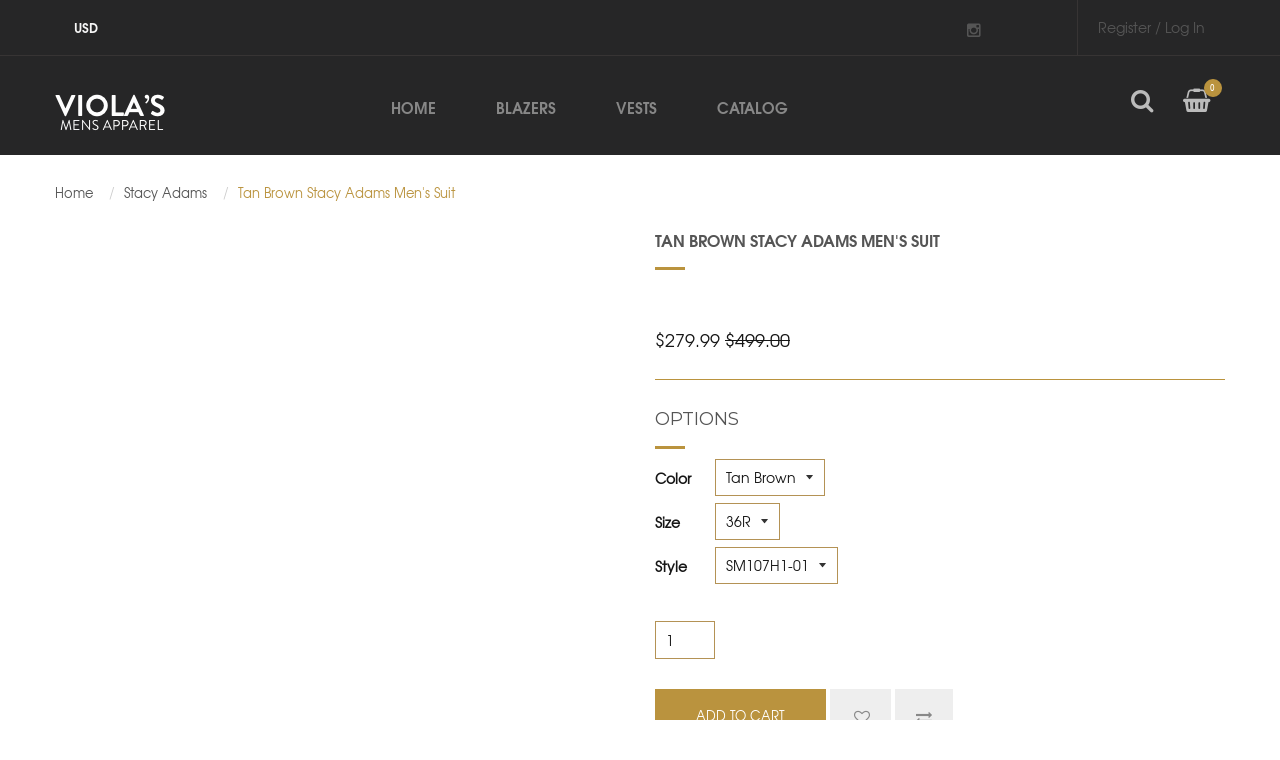

--- FILE ---
content_type: text/html; charset=utf-8
request_url: https://violasmenswear.com/products/mens-suits-sm107h1-01
body_size: 20974
content:
<!doctype html>
<!--[if IE 8]><html class="no-js lt-ie9" lang="en"> <![endif]-->
<!--[if IE 9 ]><html class="ie9 no-js"> <![endif]-->
<!--[if (gt IE 9)|!(IE)]><!--> <html lang="en" class="no-js"> <!--<![endif]-->
<head>

  <!-- Basic page needs ================================================== -->
  <meta charset="utf-8">
  <meta http-equiv="X-UA-Compatible" content="IE=edge">

  <!-- Title and description ================================================== -->
  <title>
  Tan Brown Stacy Adams Men&#39;s Suit &ndash; Violas Mens Wear
  </title>

  

  <!-- Helpers ================================================== -->
  <!-- /snippets/social-meta-tags.liquid -->


<link rel="apple-touch-icon-precomposed" href="//violasmenswear.com/cdn/shop/t/2/assets/apple-touch-icon-precomposed.png?v=77586221437997771551613156269" />
<link rel="apple-touch-icon-precomposed" sizes="57x57" href="//violasmenswear.com/cdn/shop/t/2/assets/apple-touch-icon-57x57-precomposed.png?v=77586221437997771551613156268" />
<link rel="apple-touch-icon-precomposed" sizes="60x60" href="//violasmenswear.com/cdn/shop/t/2/assets/apple-touch-icon-60x60-precomposed.png?v=79349948585301425761613156268" />
<link rel="apple-touch-icon-precomposed" sizes="72x72" href="//violasmenswear.com/cdn/shop/t/2/assets/apple-touch-icon-72x72-precomposed.png?v=8280798630138874021613156268" /><!-- Old size, not needed -->
<link rel="apple-touch-icon-precomposed" sizes="76x76" href="//violasmenswear.com/cdn/shop/t/2/assets/apple-touch-icon-76x76-precomposed.png?v=81195057092224356901613156269" />
<link rel="apple-touch-icon-precomposed" sizes="114x114" href="//violasmenswear.com/cdn/shop/t/2/assets/apple-touch-icon-114x114-precomposed.png?v=18628633839574114101613156266g" /><!-- Old size, not needed -->
<link rel="apple-touch-icon-precomposed" sizes="120x120" href="//violasmenswear.com/cdn/shop/t/2/assets/apple-touch-icon-120x120-precomposed.png?v=1725009394063256921613156266" />
<link rel="apple-touch-icon-precomposed" sizes="144x144" href="//violasmenswear.com/cdn/shop/t/2/assets/apple-touch-icon-144x144-precomposed.png?v=160380693248822852431613156267" /><!-- Old size, not needed -->
<link rel="apple-touch-icon-precomposed" sizes="152x152" href="//violasmenswear.com/cdn/shop/t/2/assets/apple-touch-icon-152x152-precomposed.png?v=140790343563016933071613156267" />



  <meta property="og:type" content="product">
  <meta property="og:title" content="Tan Brown Stacy Adams Men&#39;s Suit">
  
  <meta property="og:image" content="http://violasmenswear.com/cdn/shop/products/SM107H1-01_grande.jpg?v=1688067013">
  <meta property="og:image:secure_url" content="https://violasmenswear.com/cdn/shop/products/SM107H1-01_grande.jpg?v=1688067013">
  
  <meta property="og:price:amount" content="279.99">
  <meta property="og:price:currency" content="USD">


  <meta property="og:url" content="https://violasmenswear.com/products/mens-suits-sm107h1-01">
  <meta property="og:site_name" content="Violas Mens Wear">





<meta name="twitter:card" content="summary">

  <meta name="twitter:title" content="Tan Brown Stacy Adams Men's Suit">
  <meta name="twitter:description" content="">
  <meta name="twitter:image" content="https://violasmenswear.com/cdn/shop/products/SM107H1-01_medium.jpg?v=1688067013">
  <meta name="twitter:image:width" content="240">
  <meta name="twitter:image:height" content="240">


  <link rel="canonical" href="https://violasmenswear.com/products/mens-suits-sm107h1-01">
  <meta name="viewport" content="width=device-width,initial-scale=1">
  <meta name="theme-color" content="#a84949">
  <!-- font -->
  <link href='https://fonts.googleapis.com/css?family=Roboto:400,100,500,700,300' rel='stylesheet' type='text/css'>
  <!-- CSS ================================================== -->
    <link href="//violasmenswear.com/cdn/shop/t/2/assets/bootstrap.min.css?v=158855295919228377531613156272" rel="stylesheet" type="text/css" media="all" /> 
    <link href="//violasmenswear.com/cdn/shop/t/2/assets/engo-theme.scss.css?v=108398952809059927661613156385" rel="stylesheet" type="text/css" media="all" />
    <link href="//violasmenswear.com/cdn/shop/t/2/assets/timber.scss.css?v=48971950759259995031751944460" rel="stylesheet" type="text/css" media="all" />
    <link href="//violasmenswear.com/cdn/shop/t/2/assets/style.scss.css?v=166696960371852436471613156385" rel="stylesheet" type="text/css" media="all" />
    <link href="//violasmenswear.com/cdn/shop/t/2/assets/customcolor.scss.css?v=158485235436673131621613159045" rel="stylesheet" type="text/css" media="all" />
    <link href="//violasmenswear.com/cdn/shop/t/2/assets/owl-slider.scss.css?v=98286083345182359781613156386" rel="stylesheet" type="text/css" media="all" />
    <link href="//violasmenswear.com/cdn/shop/t/2/assets/settings.css?v=142329557726593620211613156349" rel="stylesheet" type="text/css" media="all" />
    <link href="//violasmenswear.com/cdn/shop/t/2/assets/font-awesome.min.css?v=140533306961432629691613156288" rel="stylesheet" type="text/css" media="all" />
    <link href="//violasmenswear.com/cdn/shop/t/2/assets/responsive.scss.css?v=95806993404864852311613156339" rel="stylesheet" type="text/css" media="all" />
    <link href="//violasmenswear.com/cdn/shop/t/2/assets/plugins.css?v=62492091069300140921613156336" rel="stylesheet" type="text/css" media="all" />
    <link href="//violasmenswear.com/cdn/shop/t/2/assets/settingcolor.scss.css?v=32908905903777010071613156385" rel="stylesheet" type="text/css" media="all" />




  <!-- Header hook for plugins ================================================== -->
  <script>window.performance && window.performance.mark && window.performance.mark('shopify.content_for_header.start');</script><meta name="facebook-domain-verification" content="77p45opudb0euakaom1ovdp9yzz77l">
<meta name="facebook-domain-verification" content="pu9qmiaozyjwufzbhr4v6w54hy3mke">
<meta id="shopify-digital-wallet" name="shopify-digital-wallet" content="/54194766019/digital_wallets/dialog">
<meta name="shopify-checkout-api-token" content="c719359821179de67916d3f443c7772f">
<meta id="in-context-paypal-metadata" data-shop-id="54194766019" data-venmo-supported="true" data-environment="production" data-locale="en_US" data-paypal-v4="true" data-currency="USD">
<link rel="alternate" type="application/json+oembed" href="https://violasmenswear.com/products/mens-suits-sm107h1-01.oembed">
<script async="async" src="/checkouts/internal/preloads.js?locale=en-US"></script>
<link rel="preconnect" href="https://shop.app" crossorigin="anonymous">
<script async="async" src="https://shop.app/checkouts/internal/preloads.js?locale=en-US&shop_id=54194766019" crossorigin="anonymous"></script>
<script id="apple-pay-shop-capabilities" type="application/json">{"shopId":54194766019,"countryCode":"US","currencyCode":"USD","merchantCapabilities":["supports3DS"],"merchantId":"gid:\/\/shopify\/Shop\/54194766019","merchantName":"Violas Mens Wear","requiredBillingContactFields":["postalAddress","email"],"requiredShippingContactFields":["postalAddress","email"],"shippingType":"shipping","supportedNetworks":["visa","masterCard","amex","discover","elo","jcb"],"total":{"type":"pending","label":"Violas Mens Wear","amount":"1.00"},"shopifyPaymentsEnabled":true,"supportsSubscriptions":true}</script>
<script id="shopify-features" type="application/json">{"accessToken":"c719359821179de67916d3f443c7772f","betas":["rich-media-storefront-analytics"],"domain":"violasmenswear.com","predictiveSearch":true,"shopId":54194766019,"locale":"en"}</script>
<script>var Shopify = Shopify || {};
Shopify.shop = "violas-mens-wear.myshopify.com";
Shopify.locale = "en";
Shopify.currency = {"active":"USD","rate":"1.0"};
Shopify.country = "US";
Shopify.theme = {"name":"Viola-mens-apparel-v1","id":119546708163,"schema_name":null,"schema_version":null,"theme_store_id":null,"role":"main"};
Shopify.theme.handle = "null";
Shopify.theme.style = {"id":null,"handle":null};
Shopify.cdnHost = "violasmenswear.com/cdn";
Shopify.routes = Shopify.routes || {};
Shopify.routes.root = "/";</script>
<script type="module">!function(o){(o.Shopify=o.Shopify||{}).modules=!0}(window);</script>
<script>!function(o){function n(){var o=[];function n(){o.push(Array.prototype.slice.apply(arguments))}return n.q=o,n}var t=o.Shopify=o.Shopify||{};t.loadFeatures=n(),t.autoloadFeatures=n()}(window);</script>
<script>
  window.ShopifyPay = window.ShopifyPay || {};
  window.ShopifyPay.apiHost = "shop.app\/pay";
  window.ShopifyPay.redirectState = null;
</script>
<script id="shop-js-analytics" type="application/json">{"pageType":"product"}</script>
<script defer="defer" async type="module" src="//violasmenswear.com/cdn/shopifycloud/shop-js/modules/v2/client.init-shop-cart-sync_BT-GjEfc.en.esm.js"></script>
<script defer="defer" async type="module" src="//violasmenswear.com/cdn/shopifycloud/shop-js/modules/v2/chunk.common_D58fp_Oc.esm.js"></script>
<script defer="defer" async type="module" src="//violasmenswear.com/cdn/shopifycloud/shop-js/modules/v2/chunk.modal_xMitdFEc.esm.js"></script>
<script type="module">
  await import("//violasmenswear.com/cdn/shopifycloud/shop-js/modules/v2/client.init-shop-cart-sync_BT-GjEfc.en.esm.js");
await import("//violasmenswear.com/cdn/shopifycloud/shop-js/modules/v2/chunk.common_D58fp_Oc.esm.js");
await import("//violasmenswear.com/cdn/shopifycloud/shop-js/modules/v2/chunk.modal_xMitdFEc.esm.js");

  window.Shopify.SignInWithShop?.initShopCartSync?.({"fedCMEnabled":true,"windoidEnabled":true});

</script>
<script>
  window.Shopify = window.Shopify || {};
  if (!window.Shopify.featureAssets) window.Shopify.featureAssets = {};
  window.Shopify.featureAssets['shop-js'] = {"shop-cart-sync":["modules/v2/client.shop-cart-sync_DZOKe7Ll.en.esm.js","modules/v2/chunk.common_D58fp_Oc.esm.js","modules/v2/chunk.modal_xMitdFEc.esm.js"],"init-fed-cm":["modules/v2/client.init-fed-cm_B6oLuCjv.en.esm.js","modules/v2/chunk.common_D58fp_Oc.esm.js","modules/v2/chunk.modal_xMitdFEc.esm.js"],"shop-cash-offers":["modules/v2/client.shop-cash-offers_D2sdYoxE.en.esm.js","modules/v2/chunk.common_D58fp_Oc.esm.js","modules/v2/chunk.modal_xMitdFEc.esm.js"],"shop-login-button":["modules/v2/client.shop-login-button_QeVjl5Y3.en.esm.js","modules/v2/chunk.common_D58fp_Oc.esm.js","modules/v2/chunk.modal_xMitdFEc.esm.js"],"pay-button":["modules/v2/client.pay-button_DXTOsIq6.en.esm.js","modules/v2/chunk.common_D58fp_Oc.esm.js","modules/v2/chunk.modal_xMitdFEc.esm.js"],"shop-button":["modules/v2/client.shop-button_DQZHx9pm.en.esm.js","modules/v2/chunk.common_D58fp_Oc.esm.js","modules/v2/chunk.modal_xMitdFEc.esm.js"],"avatar":["modules/v2/client.avatar_BTnouDA3.en.esm.js"],"init-windoid":["modules/v2/client.init-windoid_CR1B-cfM.en.esm.js","modules/v2/chunk.common_D58fp_Oc.esm.js","modules/v2/chunk.modal_xMitdFEc.esm.js"],"init-shop-for-new-customer-accounts":["modules/v2/client.init-shop-for-new-customer-accounts_C_vY_xzh.en.esm.js","modules/v2/client.shop-login-button_QeVjl5Y3.en.esm.js","modules/v2/chunk.common_D58fp_Oc.esm.js","modules/v2/chunk.modal_xMitdFEc.esm.js"],"init-shop-email-lookup-coordinator":["modules/v2/client.init-shop-email-lookup-coordinator_BI7n9ZSv.en.esm.js","modules/v2/chunk.common_D58fp_Oc.esm.js","modules/v2/chunk.modal_xMitdFEc.esm.js"],"init-shop-cart-sync":["modules/v2/client.init-shop-cart-sync_BT-GjEfc.en.esm.js","modules/v2/chunk.common_D58fp_Oc.esm.js","modules/v2/chunk.modal_xMitdFEc.esm.js"],"shop-toast-manager":["modules/v2/client.shop-toast-manager_DiYdP3xc.en.esm.js","modules/v2/chunk.common_D58fp_Oc.esm.js","modules/v2/chunk.modal_xMitdFEc.esm.js"],"init-customer-accounts":["modules/v2/client.init-customer-accounts_D9ZNqS-Q.en.esm.js","modules/v2/client.shop-login-button_QeVjl5Y3.en.esm.js","modules/v2/chunk.common_D58fp_Oc.esm.js","modules/v2/chunk.modal_xMitdFEc.esm.js"],"init-customer-accounts-sign-up":["modules/v2/client.init-customer-accounts-sign-up_iGw4briv.en.esm.js","modules/v2/client.shop-login-button_QeVjl5Y3.en.esm.js","modules/v2/chunk.common_D58fp_Oc.esm.js","modules/v2/chunk.modal_xMitdFEc.esm.js"],"shop-follow-button":["modules/v2/client.shop-follow-button_CqMgW2wH.en.esm.js","modules/v2/chunk.common_D58fp_Oc.esm.js","modules/v2/chunk.modal_xMitdFEc.esm.js"],"checkout-modal":["modules/v2/client.checkout-modal_xHeaAweL.en.esm.js","modules/v2/chunk.common_D58fp_Oc.esm.js","modules/v2/chunk.modal_xMitdFEc.esm.js"],"shop-login":["modules/v2/client.shop-login_D91U-Q7h.en.esm.js","modules/v2/chunk.common_D58fp_Oc.esm.js","modules/v2/chunk.modal_xMitdFEc.esm.js"],"lead-capture":["modules/v2/client.lead-capture_BJmE1dJe.en.esm.js","modules/v2/chunk.common_D58fp_Oc.esm.js","modules/v2/chunk.modal_xMitdFEc.esm.js"],"payment-terms":["modules/v2/client.payment-terms_Ci9AEqFq.en.esm.js","modules/v2/chunk.common_D58fp_Oc.esm.js","modules/v2/chunk.modal_xMitdFEc.esm.js"]};
</script>
<script id="__st">var __st={"a":54194766019,"offset":-21600,"reqid":"343d0bef-a218-4afc-bb39-3ccbe54ab3fb-1769050639","pageurl":"violasmenswear.com\/products\/mens-suits-sm107h1-01","u":"0351370fbec9","p":"product","rtyp":"product","rid":8398647918909};</script>
<script>window.ShopifyPaypalV4VisibilityTracking = true;</script>
<script id="captcha-bootstrap">!function(){'use strict';const t='contact',e='account',n='new_comment',o=[[t,t],['blogs',n],['comments',n],[t,'customer']],c=[[e,'customer_login'],[e,'guest_login'],[e,'recover_customer_password'],[e,'create_customer']],r=t=>t.map((([t,e])=>`form[action*='/${t}']:not([data-nocaptcha='true']) input[name='form_type'][value='${e}']`)).join(','),a=t=>()=>t?[...document.querySelectorAll(t)].map((t=>t.form)):[];function s(){const t=[...o],e=r(t);return a(e)}const i='password',u='form_key',d=['recaptcha-v3-token','g-recaptcha-response','h-captcha-response',i],f=()=>{try{return window.sessionStorage}catch{return}},m='__shopify_v',_=t=>t.elements[u];function p(t,e,n=!1){try{const o=window.sessionStorage,c=JSON.parse(o.getItem(e)),{data:r}=function(t){const{data:e,action:n}=t;return t[m]||n?{data:e,action:n}:{data:t,action:n}}(c);for(const[e,n]of Object.entries(r))t.elements[e]&&(t.elements[e].value=n);n&&o.removeItem(e)}catch(o){console.error('form repopulation failed',{error:o})}}const l='form_type',E='cptcha';function T(t){t.dataset[E]=!0}const w=window,h=w.document,L='Shopify',v='ce_forms',y='captcha';let A=!1;((t,e)=>{const n=(g='f06e6c50-85a8-45c8-87d0-21a2b65856fe',I='https://cdn.shopify.com/shopifycloud/storefront-forms-hcaptcha/ce_storefront_forms_captcha_hcaptcha.v1.5.2.iife.js',D={infoText:'Protected by hCaptcha',privacyText:'Privacy',termsText:'Terms'},(t,e,n)=>{const o=w[L][v],c=o.bindForm;if(c)return c(t,g,e,D).then(n);var r;o.q.push([[t,g,e,D],n]),r=I,A||(h.body.append(Object.assign(h.createElement('script'),{id:'captcha-provider',async:!0,src:r})),A=!0)});var g,I,D;w[L]=w[L]||{},w[L][v]=w[L][v]||{},w[L][v].q=[],w[L][y]=w[L][y]||{},w[L][y].protect=function(t,e){n(t,void 0,e),T(t)},Object.freeze(w[L][y]),function(t,e,n,w,h,L){const[v,y,A,g]=function(t,e,n){const i=e?o:[],u=t?c:[],d=[...i,...u],f=r(d),m=r(i),_=r(d.filter((([t,e])=>n.includes(e))));return[a(f),a(m),a(_),s()]}(w,h,L),I=t=>{const e=t.target;return e instanceof HTMLFormElement?e:e&&e.form},D=t=>v().includes(t);t.addEventListener('submit',(t=>{const e=I(t);if(!e)return;const n=D(e)&&!e.dataset.hcaptchaBound&&!e.dataset.recaptchaBound,o=_(e),c=g().includes(e)&&(!o||!o.value);(n||c)&&t.preventDefault(),c&&!n&&(function(t){try{if(!f())return;!function(t){const e=f();if(!e)return;const n=_(t);if(!n)return;const o=n.value;o&&e.removeItem(o)}(t);const e=Array.from(Array(32),(()=>Math.random().toString(36)[2])).join('');!function(t,e){_(t)||t.append(Object.assign(document.createElement('input'),{type:'hidden',name:u})),t.elements[u].value=e}(t,e),function(t,e){const n=f();if(!n)return;const o=[...t.querySelectorAll(`input[type='${i}']`)].map((({name:t})=>t)),c=[...d,...o],r={};for(const[a,s]of new FormData(t).entries())c.includes(a)||(r[a]=s);n.setItem(e,JSON.stringify({[m]:1,action:t.action,data:r}))}(t,e)}catch(e){console.error('failed to persist form',e)}}(e),e.submit())}));const S=(t,e)=>{t&&!t.dataset[E]&&(n(t,e.some((e=>e===t))),T(t))};for(const o of['focusin','change'])t.addEventListener(o,(t=>{const e=I(t);D(e)&&S(e,y())}));const B=e.get('form_key'),M=e.get(l),P=B&&M;t.addEventListener('DOMContentLoaded',(()=>{const t=y();if(P)for(const e of t)e.elements[l].value===M&&p(e,B);[...new Set([...A(),...v().filter((t=>'true'===t.dataset.shopifyCaptcha))])].forEach((e=>S(e,t)))}))}(h,new URLSearchParams(w.location.search),n,t,e,['guest_login'])})(!0,!0)}();</script>
<script integrity="sha256-4kQ18oKyAcykRKYeNunJcIwy7WH5gtpwJnB7kiuLZ1E=" data-source-attribution="shopify.loadfeatures" defer="defer" src="//violasmenswear.com/cdn/shopifycloud/storefront/assets/storefront/load_feature-a0a9edcb.js" crossorigin="anonymous"></script>
<script crossorigin="anonymous" defer="defer" src="//violasmenswear.com/cdn/shopifycloud/storefront/assets/shopify_pay/storefront-65b4c6d7.js?v=20250812"></script>
<script data-source-attribution="shopify.dynamic_checkout.dynamic.init">var Shopify=Shopify||{};Shopify.PaymentButton=Shopify.PaymentButton||{isStorefrontPortableWallets:!0,init:function(){window.Shopify.PaymentButton.init=function(){};var t=document.createElement("script");t.src="https://violasmenswear.com/cdn/shopifycloud/portable-wallets/latest/portable-wallets.en.js",t.type="module",document.head.appendChild(t)}};
</script>
<script data-source-attribution="shopify.dynamic_checkout.buyer_consent">
  function portableWalletsHideBuyerConsent(e){var t=document.getElementById("shopify-buyer-consent"),n=document.getElementById("shopify-subscription-policy-button");t&&n&&(t.classList.add("hidden"),t.setAttribute("aria-hidden","true"),n.removeEventListener("click",e))}function portableWalletsShowBuyerConsent(e){var t=document.getElementById("shopify-buyer-consent"),n=document.getElementById("shopify-subscription-policy-button");t&&n&&(t.classList.remove("hidden"),t.removeAttribute("aria-hidden"),n.addEventListener("click",e))}window.Shopify?.PaymentButton&&(window.Shopify.PaymentButton.hideBuyerConsent=portableWalletsHideBuyerConsent,window.Shopify.PaymentButton.showBuyerConsent=portableWalletsShowBuyerConsent);
</script>
<script data-source-attribution="shopify.dynamic_checkout.cart.bootstrap">document.addEventListener("DOMContentLoaded",(function(){function t(){return document.querySelector("shopify-accelerated-checkout-cart, shopify-accelerated-checkout")}if(t())Shopify.PaymentButton.init();else{new MutationObserver((function(e,n){t()&&(Shopify.PaymentButton.init(),n.disconnect())})).observe(document.body,{childList:!0,subtree:!0})}}));
</script>
<link id="shopify-accelerated-checkout-styles" rel="stylesheet" media="screen" href="https://violasmenswear.com/cdn/shopifycloud/portable-wallets/latest/accelerated-checkout-backwards-compat.css" crossorigin="anonymous">
<style id="shopify-accelerated-checkout-cart">
        #shopify-buyer-consent {
  margin-top: 1em;
  display: inline-block;
  width: 100%;
}

#shopify-buyer-consent.hidden {
  display: none;
}

#shopify-subscription-policy-button {
  background: none;
  border: none;
  padding: 0;
  text-decoration: underline;
  font-size: inherit;
  cursor: pointer;
}

#shopify-subscription-policy-button::before {
  box-shadow: none;
}

      </style>

<script>window.performance && window.performance.mark && window.performance.mark('shopify.content_for_header.end');</script>
  <!-- /snippets/oldIE-js.liquid -->


<!--[if lt IE 9]>
<script src="//cdnjs.cloudflare.com/ajax/libs/html5shiv/3.7.2/html5shiv.min.js" type="text/javascript"></script>
<script src="//violasmenswear.com/cdn/shop/t/2/assets/respond.min.js?v=95960403441832019361613156339" type="text/javascript"></script>
<link href="//violasmenswear.com/cdn/shop/t/2/assets/respond-proxy.html" id="respond-proxy" rel="respond-proxy" />
<link href="//violasmenswear.com/search?q=e87234037cda62ccd9bd458543d69f78" id="respond-redirect" rel="respond-redirect" />
<script src="//violasmenswear.com/search?q=e87234037cda62ccd9bd458543d69f78" type="text/javascript"></script>
<![endif]-->



  <script src="//ajax.googleapis.com/ajax/libs/jquery/1.11.0/jquery.min.js" type="text/javascript"></script>
  <script src="//violasmenswear.com/cdn/shopifycloud/storefront/assets/themes_support/api.jquery-7ab1a3a4.js" type="text/javascript"></script>
  <script src="//violasmenswear.com/cdn/shop/t/2/assets/modernizr.min.js?v=170583868966104506851613156327" type="text/javascript"></script>
  <script src="//violasmenswear.com/cdn/shop/t/2/assets/bootstrap-custom.js?v=99843926691515569071613156272" type="text/javascript"></script>
  <script src="//violasmenswear.com/cdn/shopifycloud/storefront/assets/themes_support/option_selection-b017cd28.js" type="text/javascript"></script>
  <script src="//violasmenswear.com/cdn/shop/t/2/assets/jquery.jcarousellite.js?v=94100439479444378391613156315" type="text/javascript"></script>
<script>
  window.ajax_cart = true;
  window.money_format = '${{amount}} USD';
  window.shop_currency = 'USD';
  window.show_multiple_currencies = true;
  window.loading_url = "//violasmenswear.com/cdn/shop/t/2/assets/loader.gif?v=27741494702663131151613156318";
  window.use_color_swatch = true;
  window.product_image_resize = true;
  window.enable_sidebar_multiple_choice = true;

  window.file_url = "//violasmenswear.com/cdn/shop/files/?v=563";
  window.asset_url = "";
  window.images_size = {
    is_crop: true,
    ratio_width : 1,
    ratio_height : 1,
  };
  window.inventory_text = {
    in_stock: "Translation missing: en.products.product.in_stock",
    many_in_stock: "Translation missing: en.products.product.many_in_stock",
    out_of_stock: "Translation missing: en.products.product.out_of_stock",
    add_to_cart: "Add to Cart",
    sold_out: "Sold Out",
    unavailable: "Unavailable"
  };

  window.sidebar_toggle = {
    show_sidebar_toggle: "Translation missing: en.general.sidebar_toggle.show_sidebar_toggle",
    hide_sidebar_toggle: "Translation missing: en.general.sidebar_toggle.hide_sidebar_toggle"
  };

</script>

  
  
  
<!-- /snippets/social-meta-tags.liquid -->


<link rel="apple-touch-icon-precomposed" href="//violasmenswear.com/cdn/shop/t/2/assets/apple-touch-icon-precomposed.png?v=77586221437997771551613156269" />
<link rel="apple-touch-icon-precomposed" sizes="57x57" href="//violasmenswear.com/cdn/shop/t/2/assets/apple-touch-icon-57x57-precomposed.png?v=77586221437997771551613156268" />
<link rel="apple-touch-icon-precomposed" sizes="60x60" href="//violasmenswear.com/cdn/shop/t/2/assets/apple-touch-icon-60x60-precomposed.png?v=79349948585301425761613156268" />
<link rel="apple-touch-icon-precomposed" sizes="72x72" href="//violasmenswear.com/cdn/shop/t/2/assets/apple-touch-icon-72x72-precomposed.png?v=8280798630138874021613156268" /><!-- Old size, not needed -->
<link rel="apple-touch-icon-precomposed" sizes="76x76" href="//violasmenswear.com/cdn/shop/t/2/assets/apple-touch-icon-76x76-precomposed.png?v=81195057092224356901613156269" />
<link rel="apple-touch-icon-precomposed" sizes="114x114" href="//violasmenswear.com/cdn/shop/t/2/assets/apple-touch-icon-114x114-precomposed.png?v=18628633839574114101613156266g" /><!-- Old size, not needed -->
<link rel="apple-touch-icon-precomposed" sizes="120x120" href="//violasmenswear.com/cdn/shop/t/2/assets/apple-touch-icon-120x120-precomposed.png?v=1725009394063256921613156266" />
<link rel="apple-touch-icon-precomposed" sizes="144x144" href="//violasmenswear.com/cdn/shop/t/2/assets/apple-touch-icon-144x144-precomposed.png?v=160380693248822852431613156267" /><!-- Old size, not needed -->
<link rel="apple-touch-icon-precomposed" sizes="152x152" href="//violasmenswear.com/cdn/shop/t/2/assets/apple-touch-icon-152x152-precomposed.png?v=140790343563016933071613156267" />



  <meta property="og:type" content="product">
  <meta property="og:title" content="Tan Brown Stacy Adams Men&#39;s Suit">
  
  <meta property="og:image" content="http://violasmenswear.com/cdn/shop/products/SM107H1-01_grande.jpg?v=1688067013">
  <meta property="og:image:secure_url" content="https://violasmenswear.com/cdn/shop/products/SM107H1-01_grande.jpg?v=1688067013">
  
  <meta property="og:price:amount" content="279.99">
  <meta property="og:price:currency" content="USD">


  <meta property="og:url" content="https://violasmenswear.com/products/mens-suits-sm107h1-01">
  <meta property="og:site_name" content="Violas Mens Wear">





<meta name="twitter:card" content="summary">

  <meta name="twitter:title" content="Tan Brown Stacy Adams Men's Suit">
  <meta name="twitter:description" content="">
  <meta name="twitter:image" content="https://violasmenswear.com/cdn/shop/products/SM107H1-01_medium.jpg?v=1688067013">
  <meta name="twitter:image:width" content="240">
  <meta name="twitter:image:height" content="240">



<link href="https://monorail-edge.shopifysvc.com" rel="dns-prefetch">
<script>(function(){if ("sendBeacon" in navigator && "performance" in window) {try {var session_token_from_headers = performance.getEntriesByType('navigation')[0].serverTiming.find(x => x.name == '_s').description;} catch {var session_token_from_headers = undefined;}var session_cookie_matches = document.cookie.match(/_shopify_s=([^;]*)/);var session_token_from_cookie = session_cookie_matches && session_cookie_matches.length === 2 ? session_cookie_matches[1] : "";var session_token = session_token_from_headers || session_token_from_cookie || "";function handle_abandonment_event(e) {var entries = performance.getEntries().filter(function(entry) {return /monorail-edge.shopifysvc.com/.test(entry.name);});if (!window.abandonment_tracked && entries.length === 0) {window.abandonment_tracked = true;var currentMs = Date.now();var navigation_start = performance.timing.navigationStart;var payload = {shop_id: 54194766019,url: window.location.href,navigation_start,duration: currentMs - navigation_start,session_token,page_type: "product"};window.navigator.sendBeacon("https://monorail-edge.shopifysvc.com/v1/produce", JSON.stringify({schema_id: "online_store_buyer_site_abandonment/1.1",payload: payload,metadata: {event_created_at_ms: currentMs,event_sent_at_ms: currentMs}}));}}window.addEventListener('pagehide', handle_abandonment_event);}}());</script>
<script id="web-pixels-manager-setup">(function e(e,d,r,n,o){if(void 0===o&&(o={}),!Boolean(null===(a=null===(i=window.Shopify)||void 0===i?void 0:i.analytics)||void 0===a?void 0:a.replayQueue)){var i,a;window.Shopify=window.Shopify||{};var t=window.Shopify;t.analytics=t.analytics||{};var s=t.analytics;s.replayQueue=[],s.publish=function(e,d,r){return s.replayQueue.push([e,d,r]),!0};try{self.performance.mark("wpm:start")}catch(e){}var l=function(){var e={modern:/Edge?\/(1{2}[4-9]|1[2-9]\d|[2-9]\d{2}|\d{4,})\.\d+(\.\d+|)|Firefox\/(1{2}[4-9]|1[2-9]\d|[2-9]\d{2}|\d{4,})\.\d+(\.\d+|)|Chrom(ium|e)\/(9{2}|\d{3,})\.\d+(\.\d+|)|(Maci|X1{2}).+ Version\/(15\.\d+|(1[6-9]|[2-9]\d|\d{3,})\.\d+)([,.]\d+|)( \(\w+\)|)( Mobile\/\w+|) Safari\/|Chrome.+OPR\/(9{2}|\d{3,})\.\d+\.\d+|(CPU[ +]OS|iPhone[ +]OS|CPU[ +]iPhone|CPU IPhone OS|CPU iPad OS)[ +]+(15[._]\d+|(1[6-9]|[2-9]\d|\d{3,})[._]\d+)([._]\d+|)|Android:?[ /-](13[3-9]|1[4-9]\d|[2-9]\d{2}|\d{4,})(\.\d+|)(\.\d+|)|Android.+Firefox\/(13[5-9]|1[4-9]\d|[2-9]\d{2}|\d{4,})\.\d+(\.\d+|)|Android.+Chrom(ium|e)\/(13[3-9]|1[4-9]\d|[2-9]\d{2}|\d{4,})\.\d+(\.\d+|)|SamsungBrowser\/([2-9]\d|\d{3,})\.\d+/,legacy:/Edge?\/(1[6-9]|[2-9]\d|\d{3,})\.\d+(\.\d+|)|Firefox\/(5[4-9]|[6-9]\d|\d{3,})\.\d+(\.\d+|)|Chrom(ium|e)\/(5[1-9]|[6-9]\d|\d{3,})\.\d+(\.\d+|)([\d.]+$|.*Safari\/(?![\d.]+ Edge\/[\d.]+$))|(Maci|X1{2}).+ Version\/(10\.\d+|(1[1-9]|[2-9]\d|\d{3,})\.\d+)([,.]\d+|)( \(\w+\)|)( Mobile\/\w+|) Safari\/|Chrome.+OPR\/(3[89]|[4-9]\d|\d{3,})\.\d+\.\d+|(CPU[ +]OS|iPhone[ +]OS|CPU[ +]iPhone|CPU IPhone OS|CPU iPad OS)[ +]+(10[._]\d+|(1[1-9]|[2-9]\d|\d{3,})[._]\d+)([._]\d+|)|Android:?[ /-](13[3-9]|1[4-9]\d|[2-9]\d{2}|\d{4,})(\.\d+|)(\.\d+|)|Mobile Safari.+OPR\/([89]\d|\d{3,})\.\d+\.\d+|Android.+Firefox\/(13[5-9]|1[4-9]\d|[2-9]\d{2}|\d{4,})\.\d+(\.\d+|)|Android.+Chrom(ium|e)\/(13[3-9]|1[4-9]\d|[2-9]\d{2}|\d{4,})\.\d+(\.\d+|)|Android.+(UC? ?Browser|UCWEB|U3)[ /]?(15\.([5-9]|\d{2,})|(1[6-9]|[2-9]\d|\d{3,})\.\d+)\.\d+|SamsungBrowser\/(5\.\d+|([6-9]|\d{2,})\.\d+)|Android.+MQ{2}Browser\/(14(\.(9|\d{2,})|)|(1[5-9]|[2-9]\d|\d{3,})(\.\d+|))(\.\d+|)|K[Aa][Ii]OS\/(3\.\d+|([4-9]|\d{2,})\.\d+)(\.\d+|)/},d=e.modern,r=e.legacy,n=navigator.userAgent;return n.match(d)?"modern":n.match(r)?"legacy":"unknown"}(),u="modern"===l?"modern":"legacy",c=(null!=n?n:{modern:"",legacy:""})[u],f=function(e){return[e.baseUrl,"/wpm","/b",e.hashVersion,"modern"===e.buildTarget?"m":"l",".js"].join("")}({baseUrl:d,hashVersion:r,buildTarget:u}),m=function(e){var d=e.version,r=e.bundleTarget,n=e.surface,o=e.pageUrl,i=e.monorailEndpoint;return{emit:function(e){var a=e.status,t=e.errorMsg,s=(new Date).getTime(),l=JSON.stringify({metadata:{event_sent_at_ms:s},events:[{schema_id:"web_pixels_manager_load/3.1",payload:{version:d,bundle_target:r,page_url:o,status:a,surface:n,error_msg:t},metadata:{event_created_at_ms:s}}]});if(!i)return console&&console.warn&&console.warn("[Web Pixels Manager] No Monorail endpoint provided, skipping logging."),!1;try{return self.navigator.sendBeacon.bind(self.navigator)(i,l)}catch(e){}var u=new XMLHttpRequest;try{return u.open("POST",i,!0),u.setRequestHeader("Content-Type","text/plain"),u.send(l),!0}catch(e){return console&&console.warn&&console.warn("[Web Pixels Manager] Got an unhandled error while logging to Monorail."),!1}}}}({version:r,bundleTarget:l,surface:e.surface,pageUrl:self.location.href,monorailEndpoint:e.monorailEndpoint});try{o.browserTarget=l,function(e){var d=e.src,r=e.async,n=void 0===r||r,o=e.onload,i=e.onerror,a=e.sri,t=e.scriptDataAttributes,s=void 0===t?{}:t,l=document.createElement("script"),u=document.querySelector("head"),c=document.querySelector("body");if(l.async=n,l.src=d,a&&(l.integrity=a,l.crossOrigin="anonymous"),s)for(var f in s)if(Object.prototype.hasOwnProperty.call(s,f))try{l.dataset[f]=s[f]}catch(e){}if(o&&l.addEventListener("load",o),i&&l.addEventListener("error",i),u)u.appendChild(l);else{if(!c)throw new Error("Did not find a head or body element to append the script");c.appendChild(l)}}({src:f,async:!0,onload:function(){if(!function(){var e,d;return Boolean(null===(d=null===(e=window.Shopify)||void 0===e?void 0:e.analytics)||void 0===d?void 0:d.initialized)}()){var d=window.webPixelsManager.init(e)||void 0;if(d){var r=window.Shopify.analytics;r.replayQueue.forEach((function(e){var r=e[0],n=e[1],o=e[2];d.publishCustomEvent(r,n,o)})),r.replayQueue=[],r.publish=d.publishCustomEvent,r.visitor=d.visitor,r.initialized=!0}}},onerror:function(){return m.emit({status:"failed",errorMsg:"".concat(f," has failed to load")})},sri:function(e){var d=/^sha384-[A-Za-z0-9+/=]+$/;return"string"==typeof e&&d.test(e)}(c)?c:"",scriptDataAttributes:o}),m.emit({status:"loading"})}catch(e){m.emit({status:"failed",errorMsg:(null==e?void 0:e.message)||"Unknown error"})}}})({shopId: 54194766019,storefrontBaseUrl: "https://violasmenswear.com",extensionsBaseUrl: "https://extensions.shopifycdn.com/cdn/shopifycloud/web-pixels-manager",monorailEndpoint: "https://monorail-edge.shopifysvc.com/unstable/produce_batch",surface: "storefront-renderer",enabledBetaFlags: ["2dca8a86"],webPixelsConfigList: [{"id":"shopify-app-pixel","configuration":"{}","eventPayloadVersion":"v1","runtimeContext":"STRICT","scriptVersion":"0450","apiClientId":"shopify-pixel","type":"APP","privacyPurposes":["ANALYTICS","MARKETING"]},{"id":"shopify-custom-pixel","eventPayloadVersion":"v1","runtimeContext":"LAX","scriptVersion":"0450","apiClientId":"shopify-pixel","type":"CUSTOM","privacyPurposes":["ANALYTICS","MARKETING"]}],isMerchantRequest: false,initData: {"shop":{"name":"Violas Mens Wear","paymentSettings":{"currencyCode":"USD"},"myshopifyDomain":"violas-mens-wear.myshopify.com","countryCode":"US","storefrontUrl":"https:\/\/violasmenswear.com"},"customer":null,"cart":null,"checkout":null,"productVariants":[{"price":{"amount":279.99,"currencyCode":"USD"},"product":{"title":"Tan Brown Stacy Adams Men's Suit","vendor":"Stacy Adams","id":"8398647918909","untranslatedTitle":"Tan Brown Stacy Adams Men's Suit","url":"\/products\/mens-suits-sm107h1-01","type":"Mens-suits"},"id":"45539395993917","image":{"src":"\/\/violasmenswear.com\/cdn\/shop\/products\/SM107H1-01.jpg?v=1688067013"},"sku":"SM107H1-01-34R","title":"Tan Brown \/ 34R \/ SM107H1-01","untranslatedTitle":"Tan Brown \/ 34R \/ SM107H1-01"},{"price":{"amount":279.99,"currencyCode":"USD"},"product":{"title":"Tan Brown Stacy Adams Men's Suit","vendor":"Stacy Adams","id":"8398647918909","untranslatedTitle":"Tan Brown Stacy Adams Men's Suit","url":"\/products\/mens-suits-sm107h1-01","type":"Mens-suits"},"id":"45539396026685","image":{"src":"\/\/violasmenswear.com\/cdn\/shop\/products\/SM107H1-01.jpg?v=1688067013"},"sku":"SM107H1-01-36R","title":"Tan Brown \/ 36R \/ SM107H1-01","untranslatedTitle":"Tan Brown \/ 36R \/ SM107H1-01"},{"price":{"amount":279.99,"currencyCode":"USD"},"product":{"title":"Tan Brown Stacy Adams Men's Suit","vendor":"Stacy Adams","id":"8398647918909","untranslatedTitle":"Tan Brown Stacy Adams Men's Suit","url":"\/products\/mens-suits-sm107h1-01","type":"Mens-suits"},"id":"45539396059453","image":{"src":"\/\/violasmenswear.com\/cdn\/shop\/products\/SM107H1-01.jpg?v=1688067013"},"sku":"SM107H1-01-38R","title":"Tan Brown \/ 38R \/ SM107H1-01","untranslatedTitle":"Tan Brown \/ 38R \/ SM107H1-01"},{"price":{"amount":279.99,"currencyCode":"USD"},"product":{"title":"Tan Brown Stacy Adams Men's Suit","vendor":"Stacy Adams","id":"8398647918909","untranslatedTitle":"Tan Brown Stacy Adams Men's Suit","url":"\/products\/mens-suits-sm107h1-01","type":"Mens-suits"},"id":"45539396092221","image":{"src":"\/\/violasmenswear.com\/cdn\/shop\/products\/SM107H1-01.jpg?v=1688067013"},"sku":"SM107H1-01-40R","title":"Tan Brown \/ 40R \/ SM107H1-01","untranslatedTitle":"Tan Brown \/ 40R \/ SM107H1-01"},{"price":{"amount":279.99,"currencyCode":"USD"},"product":{"title":"Tan Brown Stacy Adams Men's Suit","vendor":"Stacy Adams","id":"8398647918909","untranslatedTitle":"Tan Brown Stacy Adams Men's Suit","url":"\/products\/mens-suits-sm107h1-01","type":"Mens-suits"},"id":"45539396124989","image":{"src":"\/\/violasmenswear.com\/cdn\/shop\/products\/SM107H1-01.jpg?v=1688067013"},"sku":"SM107H1-01-42R","title":"Tan Brown \/ 42R \/ SM107H1-01","untranslatedTitle":"Tan Brown \/ 42R \/ SM107H1-01"},{"price":{"amount":279.99,"currencyCode":"USD"},"product":{"title":"Tan Brown Stacy Adams Men's Suit","vendor":"Stacy Adams","id":"8398647918909","untranslatedTitle":"Tan Brown Stacy Adams Men's Suit","url":"\/products\/mens-suits-sm107h1-01","type":"Mens-suits"},"id":"45539396157757","image":{"src":"\/\/violasmenswear.com\/cdn\/shop\/products\/SM107H1-01.jpg?v=1688067013"},"sku":"SM107H1-01-44R","title":"Tan Brown \/ 44R \/ SM107H1-01","untranslatedTitle":"Tan Brown \/ 44R \/ SM107H1-01"},{"price":{"amount":279.99,"currencyCode":"USD"},"product":{"title":"Tan Brown Stacy Adams Men's Suit","vendor":"Stacy Adams","id":"8398647918909","untranslatedTitle":"Tan Brown Stacy Adams Men's Suit","url":"\/products\/mens-suits-sm107h1-01","type":"Mens-suits"},"id":"45539396190525","image":{"src":"\/\/violasmenswear.com\/cdn\/shop\/products\/SM107H1-01.jpg?v=1688067013"},"sku":"SM107H1-01-46R","title":"Tan Brown \/ 46R \/ SM107H1-01","untranslatedTitle":"Tan Brown \/ 46R \/ SM107H1-01"},{"price":{"amount":279.99,"currencyCode":"USD"},"product":{"title":"Tan Brown Stacy Adams Men's Suit","vendor":"Stacy Adams","id":"8398647918909","untranslatedTitle":"Tan Brown Stacy Adams Men's Suit","url":"\/products\/mens-suits-sm107h1-01","type":"Mens-suits"},"id":"45539396223293","image":{"src":"\/\/violasmenswear.com\/cdn\/shop\/products\/SM107H1-01.jpg?v=1688067013"},"sku":"SM107H1-01-48R","title":"Tan Brown \/ 48R \/ SM107H1-01","untranslatedTitle":"Tan Brown \/ 48R \/ SM107H1-01"},{"price":{"amount":279.99,"currencyCode":"USD"},"product":{"title":"Tan Brown Stacy Adams Men's Suit","vendor":"Stacy Adams","id":"8398647918909","untranslatedTitle":"Tan Brown Stacy Adams Men's Suit","url":"\/products\/mens-suits-sm107h1-01","type":"Mens-suits"},"id":"45539396256061","image":{"src":"\/\/violasmenswear.com\/cdn\/shop\/products\/SM107H1-01.jpg?v=1688067013"},"sku":"SM107H1-01-50R","title":"Tan Brown \/ 50R \/ SM107H1-01","untranslatedTitle":"Tan Brown \/ 50R \/ SM107H1-01"},{"price":{"amount":279.99,"currencyCode":"USD"},"product":{"title":"Tan Brown Stacy Adams Men's Suit","vendor":"Stacy Adams","id":"8398647918909","untranslatedTitle":"Tan Brown Stacy Adams Men's Suit","url":"\/products\/mens-suits-sm107h1-01","type":"Mens-suits"},"id":"45539396288829","image":{"src":"\/\/violasmenswear.com\/cdn\/shop\/products\/SM107H1-01.jpg?v=1688067013"},"sku":"SM107H1-01-52R","title":"Tan Brown \/ 52R \/ SM107H1-01","untranslatedTitle":"Tan Brown \/ 52R \/ SM107H1-01"},{"price":{"amount":279.99,"currencyCode":"USD"},"product":{"title":"Tan Brown Stacy Adams Men's Suit","vendor":"Stacy Adams","id":"8398647918909","untranslatedTitle":"Tan Brown Stacy Adams Men's Suit","url":"\/products\/mens-suits-sm107h1-01","type":"Mens-suits"},"id":"45539396321597","image":{"src":"\/\/violasmenswear.com\/cdn\/shop\/products\/SM107H1-01.jpg?v=1688067013"},"sku":"SM107H1-01-54R","title":"Tan Brown \/ 54R \/ SM107H1-01","untranslatedTitle":"Tan Brown \/ 54R \/ SM107H1-01"},{"price":{"amount":279.99,"currencyCode":"USD"},"product":{"title":"Tan Brown Stacy Adams Men's Suit","vendor":"Stacy Adams","id":"8398647918909","untranslatedTitle":"Tan Brown Stacy Adams Men's Suit","url":"\/products\/mens-suits-sm107h1-01","type":"Mens-suits"},"id":"45539396354365","image":{"src":"\/\/violasmenswear.com\/cdn\/shop\/products\/SM107H1-01.jpg?v=1688067013"},"sku":"SM107H1-01-56R","title":"Tan Brown \/ 56R \/ SM107H1-01","untranslatedTitle":"Tan Brown \/ 56R \/ SM107H1-01"},{"price":{"amount":279.99,"currencyCode":"USD"},"product":{"title":"Tan Brown Stacy Adams Men's Suit","vendor":"Stacy Adams","id":"8398647918909","untranslatedTitle":"Tan Brown Stacy Adams Men's Suit","url":"\/products\/mens-suits-sm107h1-01","type":"Mens-suits"},"id":"45539396387133","image":{"src":"\/\/violasmenswear.com\/cdn\/shop\/products\/SM107H1-01.jpg?v=1688067013"},"sku":"SM107H1-01-58R","title":"Tan Brown \/ 58R \/ SM107H1-01","untranslatedTitle":"Tan Brown \/ 58R \/ SM107H1-01"},{"price":{"amount":279.99,"currencyCode":"USD"},"product":{"title":"Tan Brown Stacy Adams Men's Suit","vendor":"Stacy Adams","id":"8398647918909","untranslatedTitle":"Tan Brown Stacy Adams Men's Suit","url":"\/products\/mens-suits-sm107h1-01","type":"Mens-suits"},"id":"45539396419901","image":{"src":"\/\/violasmenswear.com\/cdn\/shop\/products\/SM107H1-01.jpg?v=1688067013"},"sku":"SM107H1-01-60R","title":"Tan Brown \/ 60R \/ SM107H1-01","untranslatedTitle":"Tan Brown \/ 60R \/ SM107H1-01"},{"price":{"amount":279.99,"currencyCode":"USD"},"product":{"title":"Tan Brown Stacy Adams Men's Suit","vendor":"Stacy Adams","id":"8398647918909","untranslatedTitle":"Tan Brown Stacy Adams Men's Suit","url":"\/products\/mens-suits-sm107h1-01","type":"Mens-suits"},"id":"45539396452669","image":{"src":"\/\/violasmenswear.com\/cdn\/shop\/products\/SM107H1-01.jpg?v=1688067013"},"sku":"SM107H1-01-62R","title":"Tan Brown \/ 62R \/ SM107H1-01","untranslatedTitle":"Tan Brown \/ 62R \/ SM107H1-01"},{"price":{"amount":279.99,"currencyCode":"USD"},"product":{"title":"Tan Brown Stacy Adams Men's Suit","vendor":"Stacy Adams","id":"8398647918909","untranslatedTitle":"Tan Brown Stacy Adams Men's Suit","url":"\/products\/mens-suits-sm107h1-01","type":"Mens-suits"},"id":"45539396485437","image":{"src":"\/\/violasmenswear.com\/cdn\/shop\/products\/SM107H1-01.jpg?v=1688067013"},"sku":"SM107H1-01-38L","title":"Tan Brown \/ 38L \/ SM107H1-01","untranslatedTitle":"Tan Brown \/ 38L \/ SM107H1-01"},{"price":{"amount":279.99,"currencyCode":"USD"},"product":{"title":"Tan Brown Stacy Adams Men's Suit","vendor":"Stacy Adams","id":"8398647918909","untranslatedTitle":"Tan Brown Stacy Adams Men's Suit","url":"\/products\/mens-suits-sm107h1-01","type":"Mens-suits"},"id":"45539396518205","image":{"src":"\/\/violasmenswear.com\/cdn\/shop\/products\/SM107H1-01.jpg?v=1688067013"},"sku":"SM107H1-01-40L","title":"Tan Brown \/ 40L \/ SM107H1-01","untranslatedTitle":"Tan Brown \/ 40L \/ SM107H1-01"},{"price":{"amount":279.99,"currencyCode":"USD"},"product":{"title":"Tan Brown Stacy Adams Men's Suit","vendor":"Stacy Adams","id":"8398647918909","untranslatedTitle":"Tan Brown Stacy Adams Men's Suit","url":"\/products\/mens-suits-sm107h1-01","type":"Mens-suits"},"id":"45539396550973","image":{"src":"\/\/violasmenswear.com\/cdn\/shop\/products\/SM107H1-01.jpg?v=1688067013"},"sku":"SM107H1-01-42L","title":"Tan Brown \/ 42L \/ SM107H1-01","untranslatedTitle":"Tan Brown \/ 42L \/ SM107H1-01"},{"price":{"amount":279.99,"currencyCode":"USD"},"product":{"title":"Tan Brown Stacy Adams Men's Suit","vendor":"Stacy Adams","id":"8398647918909","untranslatedTitle":"Tan Brown Stacy Adams Men's Suit","url":"\/products\/mens-suits-sm107h1-01","type":"Mens-suits"},"id":"45539396583741","image":{"src":"\/\/violasmenswear.com\/cdn\/shop\/products\/SM107H1-01.jpg?v=1688067013"},"sku":"SM107H1-01-44L","title":"Tan Brown \/ 44L \/ SM107H1-01","untranslatedTitle":"Tan Brown \/ 44L \/ SM107H1-01"},{"price":{"amount":279.99,"currencyCode":"USD"},"product":{"title":"Tan Brown Stacy Adams Men's Suit","vendor":"Stacy Adams","id":"8398647918909","untranslatedTitle":"Tan Brown Stacy Adams Men's Suit","url":"\/products\/mens-suits-sm107h1-01","type":"Mens-suits"},"id":"45539396616509","image":{"src":"\/\/violasmenswear.com\/cdn\/shop\/products\/SM107H1-01.jpg?v=1688067013"},"sku":"SM107H1-01-46L","title":"Tan Brown \/ 46L \/ SM107H1-01","untranslatedTitle":"Tan Brown \/ 46L \/ SM107H1-01"}],"purchasingCompany":null},},"https://violasmenswear.com/cdn","fcfee988w5aeb613cpc8e4bc33m6693e112",{"modern":"","legacy":""},{"shopId":"54194766019","storefrontBaseUrl":"https:\/\/violasmenswear.com","extensionBaseUrl":"https:\/\/extensions.shopifycdn.com\/cdn\/shopifycloud\/web-pixels-manager","surface":"storefront-renderer","enabledBetaFlags":"[\"2dca8a86\"]","isMerchantRequest":"false","hashVersion":"fcfee988w5aeb613cpc8e4bc33m6693e112","publish":"custom","events":"[[\"page_viewed\",{}],[\"product_viewed\",{\"productVariant\":{\"price\":{\"amount\":279.99,\"currencyCode\":\"USD\"},\"product\":{\"title\":\"Tan Brown Stacy Adams Men's Suit\",\"vendor\":\"Stacy Adams\",\"id\":\"8398647918909\",\"untranslatedTitle\":\"Tan Brown Stacy Adams Men's Suit\",\"url\":\"\/products\/mens-suits-sm107h1-01\",\"type\":\"Mens-suits\"},\"id\":\"45539396026685\",\"image\":{\"src\":\"\/\/violasmenswear.com\/cdn\/shop\/products\/SM107H1-01.jpg?v=1688067013\"},\"sku\":\"SM107H1-01-36R\",\"title\":\"Tan Brown \/ 36R \/ SM107H1-01\",\"untranslatedTitle\":\"Tan Brown \/ 36R \/ SM107H1-01\"}}]]"});</script><script>
  window.ShopifyAnalytics = window.ShopifyAnalytics || {};
  window.ShopifyAnalytics.meta = window.ShopifyAnalytics.meta || {};
  window.ShopifyAnalytics.meta.currency = 'USD';
  var meta = {"product":{"id":8398647918909,"gid":"gid:\/\/shopify\/Product\/8398647918909","vendor":"Stacy Adams","type":"Mens-suits","handle":"mens-suits-sm107h1-01","variants":[{"id":45539395993917,"price":27999,"name":"Tan Brown Stacy Adams Men's Suit - Tan Brown \/ 34R \/ SM107H1-01","public_title":"Tan Brown \/ 34R \/ SM107H1-01","sku":"SM107H1-01-34R"},{"id":45539396026685,"price":27999,"name":"Tan Brown Stacy Adams Men's Suit - Tan Brown \/ 36R \/ SM107H1-01","public_title":"Tan Brown \/ 36R \/ SM107H1-01","sku":"SM107H1-01-36R"},{"id":45539396059453,"price":27999,"name":"Tan Brown Stacy Adams Men's Suit - Tan Brown \/ 38R \/ SM107H1-01","public_title":"Tan Brown \/ 38R \/ SM107H1-01","sku":"SM107H1-01-38R"},{"id":45539396092221,"price":27999,"name":"Tan Brown Stacy Adams Men's Suit - Tan Brown \/ 40R \/ SM107H1-01","public_title":"Tan Brown \/ 40R \/ SM107H1-01","sku":"SM107H1-01-40R"},{"id":45539396124989,"price":27999,"name":"Tan Brown Stacy Adams Men's Suit - Tan Brown \/ 42R \/ SM107H1-01","public_title":"Tan Brown \/ 42R \/ SM107H1-01","sku":"SM107H1-01-42R"},{"id":45539396157757,"price":27999,"name":"Tan Brown Stacy Adams Men's Suit - Tan Brown \/ 44R \/ SM107H1-01","public_title":"Tan Brown \/ 44R \/ SM107H1-01","sku":"SM107H1-01-44R"},{"id":45539396190525,"price":27999,"name":"Tan Brown Stacy Adams Men's Suit - Tan Brown \/ 46R \/ SM107H1-01","public_title":"Tan Brown \/ 46R \/ SM107H1-01","sku":"SM107H1-01-46R"},{"id":45539396223293,"price":27999,"name":"Tan Brown Stacy Adams Men's Suit - Tan Brown \/ 48R \/ SM107H1-01","public_title":"Tan Brown \/ 48R \/ SM107H1-01","sku":"SM107H1-01-48R"},{"id":45539396256061,"price":27999,"name":"Tan Brown Stacy Adams Men's Suit - Tan Brown \/ 50R \/ SM107H1-01","public_title":"Tan Brown \/ 50R \/ SM107H1-01","sku":"SM107H1-01-50R"},{"id":45539396288829,"price":27999,"name":"Tan Brown Stacy Adams Men's Suit - Tan Brown \/ 52R \/ SM107H1-01","public_title":"Tan Brown \/ 52R \/ SM107H1-01","sku":"SM107H1-01-52R"},{"id":45539396321597,"price":27999,"name":"Tan Brown Stacy Adams Men's Suit - Tan Brown \/ 54R \/ SM107H1-01","public_title":"Tan Brown \/ 54R \/ SM107H1-01","sku":"SM107H1-01-54R"},{"id":45539396354365,"price":27999,"name":"Tan Brown Stacy Adams Men's Suit - Tan Brown \/ 56R \/ SM107H1-01","public_title":"Tan Brown \/ 56R \/ SM107H1-01","sku":"SM107H1-01-56R"},{"id":45539396387133,"price":27999,"name":"Tan Brown Stacy Adams Men's Suit - Tan Brown \/ 58R \/ SM107H1-01","public_title":"Tan Brown \/ 58R \/ SM107H1-01","sku":"SM107H1-01-58R"},{"id":45539396419901,"price":27999,"name":"Tan Brown Stacy Adams Men's Suit - Tan Brown \/ 60R \/ SM107H1-01","public_title":"Tan Brown \/ 60R \/ SM107H1-01","sku":"SM107H1-01-60R"},{"id":45539396452669,"price":27999,"name":"Tan Brown Stacy Adams Men's Suit - Tan Brown \/ 62R \/ SM107H1-01","public_title":"Tan Brown \/ 62R \/ SM107H1-01","sku":"SM107H1-01-62R"},{"id":45539396485437,"price":27999,"name":"Tan Brown Stacy Adams Men's Suit - Tan Brown \/ 38L \/ SM107H1-01","public_title":"Tan Brown \/ 38L \/ SM107H1-01","sku":"SM107H1-01-38L"},{"id":45539396518205,"price":27999,"name":"Tan Brown Stacy Adams Men's Suit - Tan Brown \/ 40L \/ SM107H1-01","public_title":"Tan Brown \/ 40L \/ SM107H1-01","sku":"SM107H1-01-40L"},{"id":45539396550973,"price":27999,"name":"Tan Brown Stacy Adams Men's Suit - Tan Brown \/ 42L \/ SM107H1-01","public_title":"Tan Brown \/ 42L \/ SM107H1-01","sku":"SM107H1-01-42L"},{"id":45539396583741,"price":27999,"name":"Tan Brown Stacy Adams Men's Suit - Tan Brown \/ 44L \/ SM107H1-01","public_title":"Tan Brown \/ 44L \/ SM107H1-01","sku":"SM107H1-01-44L"},{"id":45539396616509,"price":27999,"name":"Tan Brown Stacy Adams Men's Suit - Tan Brown \/ 46L \/ SM107H1-01","public_title":"Tan Brown \/ 46L \/ SM107H1-01","sku":"SM107H1-01-46L"}],"remote":false},"page":{"pageType":"product","resourceType":"product","resourceId":8398647918909,"requestId":"343d0bef-a218-4afc-bb39-3ccbe54ab3fb-1769050639"}};
  for (var attr in meta) {
    window.ShopifyAnalytics.meta[attr] = meta[attr];
  }
</script>
<script class="analytics">
  (function () {
    var customDocumentWrite = function(content) {
      var jquery = null;

      if (window.jQuery) {
        jquery = window.jQuery;
      } else if (window.Checkout && window.Checkout.$) {
        jquery = window.Checkout.$;
      }

      if (jquery) {
        jquery('body').append(content);
      }
    };

    var hasLoggedConversion = function(token) {
      if (token) {
        return document.cookie.indexOf('loggedConversion=' + token) !== -1;
      }
      return false;
    }

    var setCookieIfConversion = function(token) {
      if (token) {
        var twoMonthsFromNow = new Date(Date.now());
        twoMonthsFromNow.setMonth(twoMonthsFromNow.getMonth() + 2);

        document.cookie = 'loggedConversion=' + token + '; expires=' + twoMonthsFromNow;
      }
    }

    var trekkie = window.ShopifyAnalytics.lib = window.trekkie = window.trekkie || [];
    if (trekkie.integrations) {
      return;
    }
    trekkie.methods = [
      'identify',
      'page',
      'ready',
      'track',
      'trackForm',
      'trackLink'
    ];
    trekkie.factory = function(method) {
      return function() {
        var args = Array.prototype.slice.call(arguments);
        args.unshift(method);
        trekkie.push(args);
        return trekkie;
      };
    };
    for (var i = 0; i < trekkie.methods.length; i++) {
      var key = trekkie.methods[i];
      trekkie[key] = trekkie.factory(key);
    }
    trekkie.load = function(config) {
      trekkie.config = config || {};
      trekkie.config.initialDocumentCookie = document.cookie;
      var first = document.getElementsByTagName('script')[0];
      var script = document.createElement('script');
      script.type = 'text/javascript';
      script.onerror = function(e) {
        var scriptFallback = document.createElement('script');
        scriptFallback.type = 'text/javascript';
        scriptFallback.onerror = function(error) {
                var Monorail = {
      produce: function produce(monorailDomain, schemaId, payload) {
        var currentMs = new Date().getTime();
        var event = {
          schema_id: schemaId,
          payload: payload,
          metadata: {
            event_created_at_ms: currentMs,
            event_sent_at_ms: currentMs
          }
        };
        return Monorail.sendRequest("https://" + monorailDomain + "/v1/produce", JSON.stringify(event));
      },
      sendRequest: function sendRequest(endpointUrl, payload) {
        // Try the sendBeacon API
        if (window && window.navigator && typeof window.navigator.sendBeacon === 'function' && typeof window.Blob === 'function' && !Monorail.isIos12()) {
          var blobData = new window.Blob([payload], {
            type: 'text/plain'
          });

          if (window.navigator.sendBeacon(endpointUrl, blobData)) {
            return true;
          } // sendBeacon was not successful

        } // XHR beacon

        var xhr = new XMLHttpRequest();

        try {
          xhr.open('POST', endpointUrl);
          xhr.setRequestHeader('Content-Type', 'text/plain');
          xhr.send(payload);
        } catch (e) {
          console.log(e);
        }

        return false;
      },
      isIos12: function isIos12() {
        return window.navigator.userAgent.lastIndexOf('iPhone; CPU iPhone OS 12_') !== -1 || window.navigator.userAgent.lastIndexOf('iPad; CPU OS 12_') !== -1;
      }
    };
    Monorail.produce('monorail-edge.shopifysvc.com',
      'trekkie_storefront_load_errors/1.1',
      {shop_id: 54194766019,
      theme_id: 119546708163,
      app_name: "storefront",
      context_url: window.location.href,
      source_url: "//violasmenswear.com/cdn/s/trekkie.storefront.cd680fe47e6c39ca5d5df5f0a32d569bc48c0f27.min.js"});

        };
        scriptFallback.async = true;
        scriptFallback.src = '//violasmenswear.com/cdn/s/trekkie.storefront.cd680fe47e6c39ca5d5df5f0a32d569bc48c0f27.min.js';
        first.parentNode.insertBefore(scriptFallback, first);
      };
      script.async = true;
      script.src = '//violasmenswear.com/cdn/s/trekkie.storefront.cd680fe47e6c39ca5d5df5f0a32d569bc48c0f27.min.js';
      first.parentNode.insertBefore(script, first);
    };
    trekkie.load(
      {"Trekkie":{"appName":"storefront","development":false,"defaultAttributes":{"shopId":54194766019,"isMerchantRequest":null,"themeId":119546708163,"themeCityHash":"3702426683497733272","contentLanguage":"en","currency":"USD","eventMetadataId":"779e21b0-c538-446b-9191-429b7ec56f05"},"isServerSideCookieWritingEnabled":true,"monorailRegion":"shop_domain","enabledBetaFlags":["65f19447"]},"Session Attribution":{},"S2S":{"facebookCapiEnabled":true,"source":"trekkie-storefront-renderer","apiClientId":580111}}
    );

    var loaded = false;
    trekkie.ready(function() {
      if (loaded) return;
      loaded = true;

      window.ShopifyAnalytics.lib = window.trekkie;

      var originalDocumentWrite = document.write;
      document.write = customDocumentWrite;
      try { window.ShopifyAnalytics.merchantGoogleAnalytics.call(this); } catch(error) {};
      document.write = originalDocumentWrite;

      window.ShopifyAnalytics.lib.page(null,{"pageType":"product","resourceType":"product","resourceId":8398647918909,"requestId":"343d0bef-a218-4afc-bb39-3ccbe54ab3fb-1769050639","shopifyEmitted":true});

      var match = window.location.pathname.match(/checkouts\/(.+)\/(thank_you|post_purchase)/)
      var token = match? match[1]: undefined;
      if (!hasLoggedConversion(token)) {
        setCookieIfConversion(token);
        window.ShopifyAnalytics.lib.track("Viewed Product",{"currency":"USD","variantId":45539395993917,"productId":8398647918909,"productGid":"gid:\/\/shopify\/Product\/8398647918909","name":"Tan Brown Stacy Adams Men's Suit - Tan Brown \/ 34R \/ SM107H1-01","price":"279.99","sku":"SM107H1-01-34R","brand":"Stacy Adams","variant":"Tan Brown \/ 34R \/ SM107H1-01","category":"Mens-suits","nonInteraction":true,"remote":false},undefined,undefined,{"shopifyEmitted":true});
      window.ShopifyAnalytics.lib.track("monorail:\/\/trekkie_storefront_viewed_product\/1.1",{"currency":"USD","variantId":45539395993917,"productId":8398647918909,"productGid":"gid:\/\/shopify\/Product\/8398647918909","name":"Tan Brown Stacy Adams Men's Suit - Tan Brown \/ 34R \/ SM107H1-01","price":"279.99","sku":"SM107H1-01-34R","brand":"Stacy Adams","variant":"Tan Brown \/ 34R \/ SM107H1-01","category":"Mens-suits","nonInteraction":true,"remote":false,"referer":"https:\/\/violasmenswear.com\/products\/mens-suits-sm107h1-01"});
      }
    });


        var eventsListenerScript = document.createElement('script');
        eventsListenerScript.async = true;
        eventsListenerScript.src = "//violasmenswear.com/cdn/shopifycloud/storefront/assets/shop_events_listener-3da45d37.js";
        document.getElementsByTagName('head')[0].appendChild(eventsListenerScript);

})();</script>
<script
  defer
  src="https://violasmenswear.com/cdn/shopifycloud/perf-kit/shopify-perf-kit-3.0.4.min.js"
  data-application="storefront-renderer"
  data-shop-id="54194766019"
  data-render-region="gcp-us-central1"
  data-page-type="product"
  data-theme-instance-id="119546708163"
  data-theme-name=""
  data-theme-version=""
  data-monorail-region="shop_domain"
  data-resource-timing-sampling-rate="10"
  data-shs="true"
  data-shs-beacon="true"
  data-shs-export-with-fetch="true"
  data-shs-logs-sample-rate="1"
  data-shs-beacon-endpoint="https://violasmenswear.com/api/collect"
></script>
</head>






<body id="tan-brown-stacy-adams-men-39-s-suit" class="appear-animate template-product" >

<!-- preloader -->
  
  
  <div class="noo-spinner">
      <div class="spinner">
        <img class="top" src="//violasmenswear.com/cdn/shop/t/2/assets/preloader_logo.png?v=160721093841067006871619048683" alt="creative">
        <img src="//violasmenswear.com/cdn/shop/t/2/assets/preloader_logo.gif?v=36175492990396164001613156337" alt="">
      </div>
    </div>
<!-- end preloader -->
  <div id="NavDrawer" class="drawer drawer--left">
    <div class="drawer__header">
      <div class="drawer__title h3">Browse</div>
      <div class="drawer__close js-drawer-close">
        <button type="button" class="icon-fallback-text">
          <span class="icon icon-x" aria-hidden="true"></span>
          <span class="fallback-text">Close menu</span>
        </button>
      </div>
    </div>
    <!-- begin mobile-nav -->
    <ul class="mobile-nav">
      <li class="mobile-nav__item mobile-nav__search">
        <!-- /snippets/search-bar.liquid -->

<div class="search dropdown">
    <i class="fa fa-search dropdown-toggle" data-toggle="dropdown"></i>
    <div class="search-form dropdown-menu">
        <form action="/search" method="get" role="search">
            <input type="search" autocomplete="off" placeholder="Search our store" value="" class="ajax_autosuggest_input ac_input" name="q">
            <button type="submit" class="icon-search">
                <i class="fa fa-search"></i>
            </button>
        </form>
    </div>
</div>
      </li>
      
        
        
        
          
          
          

          
              <li class="mobile-nav__item">
                <a href="/" class="mobile-nav__link">Home</a>
              </li>
          
        
      
        
        
        
          
          
          

          
              <li class="mobile-nav__item">
                <a href="/collections/viola-blazers" class="mobile-nav__link">Blazers</a>
              </li>
          
        
      
        
        
        
          
          
          

          
              <li class="mobile-nav__item">
                <a href="/collections/viola-vests" class="mobile-nav__link">Vests</a>
              </li>
          
        
      
        
        
        
          
          
          

          
              <li class="mobile-nav__item">
                <a href="/collections/all" class="mobile-nav__link">Catalog</a>
              </li>
          
        
      

      
      
        
          <li class="mobile-nav__item">
            <a href="/account/login" id="customer_login_link">Log in</a>
          </li>
          
          <li class="mobile-nav__item">
            <a href="/account/register" id="customer_register_link">Register</a>
          </li>
          
        
      
    </ul>
    <!-- //mobile-nav -->
  </div>


  <div id="PageContainer" class="is-moved-by-drawer">
    
    
    
      
        <!-- /snippets/header.liquid -->





  <header id="header" class="header-v1" >
    
  <div id="topbar">
        <div class="container">
            
<div class="topbar-left">

  
  
    
    <div class="dropdown">
          <span id="currencies">
            
            
                <a class="btn" data-currency="USD">USD</a>
            
          </span>
    </div>
    
</div>
            <!-- End topBar-left -->
            <div class="topbar-right">
                <div class="sign-in">
                    
                      
                        
                        <a href="/account/register">Register</a>
                        
                        <span>/</span>
                        <a href="/account/login">Log in</a>
                        
                        
                      
                    
                </div>
                <!-- End SignIn -->
            </div>
            <!-- End topbar-right -->
            
            <div class="social">
              
              
              
                <a href="#"><i class="www.facebook.com/violas850"></i></a>
              
              
              
                <a href="#"><i class="fa fa-instagram"></i></a>
              
              
              
                <a href="#"><i class=""></i></a>
              
              
              
                <a href="#"><i class=""></i></a>
              
              
              
                <a href="#"><i class=""></i></a>
              
            </div>
            
            <!-- End Social -->
        </div>
        <!-- End container -->
    </div>
    <div class="header-top">
      <div class="container">
      <div class="col-md-10 col-sm-9 col-xs-12">
          <p class="icon-menu-mobile"><i class="fa fa-bars" ></i></p>
          <div class="logo"><a href="https://violasmenswear.com">
            
                <img class="noo-logo-img noo-logo-normal" style="max-width:450px;" src="//violasmenswear.com/cdn/shop/t/2/assets/logo_2.png?v=66357900386252457381613161792" alt="Hermes Store">
              

            </a></div>
            <nav class="mega-menu">
            <!-- /snippets/menu.liquid -->

          <!-- Brand and toggle get grouped for better mobile display -->
            <ul class="nav navbar-nav" id="navbar">

        
        
        
        
          
          
          
          
              <li class="level1 ">
                <a href="/" title="Home">Home</a>
              </li>
          

         

        
        
        
        
          
          
          
          
              <li class="level1 ">
                <a href="/collections/viola-blazers" title="Blazers">Blazers</a>
              </li>
          

         

        
        
        
        
          
          
          
          
              <li class="level1 ">
                <a href="/collections/viola-vests" title="Vests">Vests</a>
              </li>
          

         

        
        
        
        
          
          
          
          
              <li class="level1 ">
                <a href="/collections/all" title="Catalog">Catalog</a>
              </li>
          

         

        
      </ul>


          </nav>
      </div>
      <div class="col-md-2 col-sm-3 col-xs-12">
          <div class="cart dropdown">
    <a class="icon-cart" href="/cart" title="Cart">
        <i class="fa fa-shopping-basket"></i>
        <span id="CartCount" class="cart-count">0</span>
    </a>
    
    <div class="cart-list dropdown-menu">
        
        <div id="CartContainer">
            <p class="space-padding-tb-20" style="margin-left:10px;">Your cart is currently empty.</p>
        </div>
    </div>
    
</div>

          <!-- End cart -->
          <!-- /snippets/search-bar.liquid -->

<div class="search dropdown">
    <i class="fa fa-search dropdown-toggle" data-toggle="dropdown"></i>
    <div class="search-form dropdown-menu">
        <form action="/search" method="get" role="search">
            <input type="search" autocomplete="off" placeholder="Search our store" value="" class="ajax_autosuggest_input ac_input" name="q">
            <button type="submit" class="icon-search">
                <i class="fa fa-search"></i>
            </button>
        </form>
    </div>
</div>
          <!-- End search -->
      </div>                
      </div>
      <!-- End container -->
  </div>
</header>
      
   <!-- end header -->
    <main>
      
        <!-- /snippets/breadcrumb.liquid -->


<div class="container">
<ul class="breadcrumb">
    <li><a href="/" title="Back to the frontpage">Home</a></li>
     

         
            
              
              <li><a href="/collections/stacy-adams" title="">Stacy Adams</a></li>
            
          
          <li class="active">Tan Brown Stacy Adams Men's Suit</li>
     
      

</ul>
</div>

      
      <!-- /templates/product.liquid -->







<div class="main-content">
    <div class="container">
        <div class="product-details-content">
            <div class="col-md-6 col-sm-6">
                <div class="product-img-box">
                  
                </div>
                  <!-- End product-img-box -->
            </div>
            <div class="col-md-6 col-sm-6">
                <div class="product-name space-30">
                    <h1>Tan Brown Stacy Adams Men's Suit</h1>
                    <p></p>
                </div>
                <!-- End product-name -->
                <div class="rating">
                    <div class="overflow-h">
                        <span class="shopify-product-reviews-badge" data-id="8398647918909"></span>
                        
                    </div>
                </div>
                <!-- End Rating -->
                <div class="wrap-price space-30 space-padding-tb-30">
                
                
                <span class="visually-hidden">Regular price</span>
                <h3 class="price"><span id="ProductPrice" class="amount">$279.99</span></h3>
                
                  <span class="visually-hidden">Sale price</span>
                
                
              
                </div>
                <!-- End Price -->

                <form  action="/cart/add" method="post" enctype="multipart/form-data" id="AddToCartForm" class="cart clearfix">
              
              <div class="title-product">
                  <h3>Options</h3>
              </div>
              <select name="id" id="productSelect" class="product-single__variants">
                
                  
                    <option disabled="disabled">
                      Tan Brown / 34R / SM107H1-01 - Sold Out
                    </option>
                  
                
                  
            
                    
                    <option  selected="selected"  data-sku="SM107H1-01-36R" value="45539396026685">Tan Brown / 36R / SM107H1-01 - $279.99 USD</option>

                  
                
                  
            
                    
                    <option  data-sku="SM107H1-01-38R" value="45539396059453">Tan Brown / 38R / SM107H1-01 - $279.99 USD</option>

                  
                
                  
            
                    
                    <option  data-sku="SM107H1-01-40R" value="45539396092221">Tan Brown / 40R / SM107H1-01 - $279.99 USD</option>

                  
                
                  
            
                    
                    <option  data-sku="SM107H1-01-42R" value="45539396124989">Tan Brown / 42R / SM107H1-01 - $279.99 USD</option>

                  
                
                  
            
                    
                    <option  data-sku="SM107H1-01-44R" value="45539396157757">Tan Brown / 44R / SM107H1-01 - $279.99 USD</option>

                  
                
                  
            
                    
                    <option  data-sku="SM107H1-01-46R" value="45539396190525">Tan Brown / 46R / SM107H1-01 - $279.99 USD</option>

                  
                
                  
            
                    
                    <option  data-sku="SM107H1-01-48R" value="45539396223293">Tan Brown / 48R / SM107H1-01 - $279.99 USD</option>

                  
                
                  
                    <option disabled="disabled">
                      Tan Brown / 50R / SM107H1-01 - Sold Out
                    </option>
                  
                
                  
                    <option disabled="disabled">
                      Tan Brown / 52R / SM107H1-01 - Sold Out
                    </option>
                  
                
                  
                    <option disabled="disabled">
                      Tan Brown / 54R / SM107H1-01 - Sold Out
                    </option>
                  
                
                  
            
                    
                    <option  data-sku="SM107H1-01-56R" value="45539396354365">Tan Brown / 56R / SM107H1-01 - $279.99 USD</option>

                  
                
                  
            
                    
                    <option  data-sku="SM107H1-01-58R" value="45539396387133">Tan Brown / 58R / SM107H1-01 - $279.99 USD</option>

                  
                
                  
            
                    
                    <option  data-sku="SM107H1-01-60R" value="45539396419901">Tan Brown / 60R / SM107H1-01 - $279.99 USD</option>

                  
                
                  
            
                    
                    <option  data-sku="SM107H1-01-62R" value="45539396452669">Tan Brown / 62R / SM107H1-01 - $279.99 USD</option>

                  
                
                  
                    <option disabled="disabled">
                      Tan Brown / 38L / SM107H1-01 - Sold Out
                    </option>
                  
                
                  
            
                    
                    <option  data-sku="SM107H1-01-40L" value="45539396518205">Tan Brown / 40L / SM107H1-01 - $279.99 USD</option>

                  
                
                  
                    <option disabled="disabled">
                      Tan Brown / 42L / SM107H1-01 - Sold Out
                    </option>
                  
                
                  
                    <option disabled="disabled">
                      Tan Brown / 44L / SM107H1-01 - Sold Out
                    </option>
                  
                
                  
                    <option disabled="disabled">
                      Tan Brown / 46L / SM107H1-01 - Sold Out
                    </option>
                  
                
              </select>
              


              <div class="quantity space-30">
                <input type="number" size="4" class="input-text qty text quantity-selector" title="Qty" value="1" min="1" id="Quantity" name="quantity" />
              </div>

              <div class="products">
                                <div class="product product-details">
                                    <button class="add-to-cart  enj-add-to-cart-btn" type="submit" name="add" id="AddToCart">
                                      <span class="sprite sprite-add-to-cart" id="AddToCartText">Add to Cart</span>
                                    </button>
                                    <div class="action">
                                        
<a class="add_to_wishlist wishlist  awe-button product-quick-whistlist" href="/account/login" data-toggle="tooltip" title="Add to Wishlist">
<i class="fa fa-heart-o"></i>
</a>


                                        <a class="add_to_compare" href="#" data-toggle="tooltip" data-placement="top" title="Compare">
  <i class="fa fa-exchange"></i>
</a>
                                    </div>
                                </div>
                            </div>

            </form>
                
            </div>  
        </div>   
        <!-- End product-details-content -->
        <div class="hoz-tab-container space-padding-tb-40">
            <ul class="tabs">
                <li class="item" rel="description">Description</li>
                <li class="item" rel="customer">Customer Review</li>
                <li class="item" rel="product-tags">Product tags</li>
            </ul>
            <div class="tab-container">
                <div id="description" class="tab-content">
                    <p></p>
                </div>
                <div id="customer" class="tab-content">
                    <div class="col-md-12">
                        
                  <div id="shopify-product-reviews" data-id="8398647918909"></div>
                    </div>
                </div>
                <div id="product-tags" class="tab-content">
                    <h3 class="space-20">Product tags</h3>
                    
                    
                     <p> <a href="">Mens-suits</a></p>
                    
                     <p> <a href="">SM107H1-01</a></p>
                    
                     <p> <a href="">Stacy Adams</a></p>
                    
                     <p> <a href="">Tan Brown</a></p>
                    

                </div>
            </div>
        </div>
        <!-- tab-container -->
        <div class="title-product">
            <h3>Related Products</h3>
        </div>   
        <!-- End title -->
        


<div class="upsell-product products grid_full">
            
          
          
          
          
          
            


 



 










<div class="item-inner">
    <div class="product sale" >
        <div class="wrap-product-images">
        
            

             
                    

                    

                <a class="product-images" href="/products/mens-suits-sm103h1-02" title="">
                    <img class="primary_image" src="//violasmenswear.com/cdn/shop/products/SM103H1-02_grande.jpg?v=1688067034" alt="Navy Blue Stacy Adams Men&#39;s Suit">
                     
                      
                      <img class="secondary_image" src="//violasmenswear.com/cdn/shop/products/SM103H1-02_grande.jpg?v=1688067034" alt="Navy Blue Stacy Adams Men&#39;s Suit">
                      
                      
                </a>
                <form method="post" action="/cart/add" class="form-add-cart" >
                <input type="hidden" name="id" value="45539399467325" />
                <button type="submit" name="add"  class="product-v2 add-to-cart enj-add-to-cart-btn " value="Add to Cart"><i class="fa fa-plus"></i>Add to Cart</button>
              </form>
                <div class="action">
                    
<a class="add_to_wishlist wishlist  awe-button product-quick-whistlist" href="/account/login" data-toggle="tooltip" title="Add to Wishlist">
<i class="fa fa-heart-o"></i>
</a>


                    <a href="javascript:viod(0)" data-id="mens-suits-sm103h1-02" data-toggle="tooltip"  data-placement="top" class="quickview btn-quickview" title="Quick view"><i class="fa fa-compress"></i></a>
                </div> 
        </div>
        <p class="product-title">Navy Blue Stacy Adams Men's Suit</p>
        <p class="description"></p>
        <div class="product-price">
            
            <span class="price">$279.99</span>
            <span class="price-old">$499.00</span>
            <span class="content-star">
                <span class="shopify-product-reviews-badge" data-id="8398648377661"></span>
            </span>
        </div>
    

    </div>
</div>
          
          
          
          
          
          
            


 



 










<div class="item-inner">
    <div class="product sale" >
        <div class="wrap-product-images">
        
            

             
                    

                    

                <a class="product-images" href="/products/mens-suits-sm107h1-03" title="">
                    <img class="primary_image" src="//violasmenswear.com/cdn/shop/products/SM107H1-03_grande.jpg?v=1688067019" alt="Blue Brown Stacy Adams Men&#39;s Suit">
                     
                      
                      <img class="secondary_image" src="//violasmenswear.com/cdn/shop/products/SM107H1-03_grande.jpg?v=1688067019" alt="Blue Brown Stacy Adams Men&#39;s Suit">
                      
                      
                </a>
                <form method="post" action="/cart/add" class="form-add-cart" >
                <input type="hidden" name="id" value="45539396747581" />
                <button type="submit" name="add"  class="product-v2 add-to-cart enj-add-to-cart-btn " value="Add to Cart"><i class="fa fa-plus"></i>Add to Cart</button>
              </form>
                <div class="action">
                    
<a class="add_to_wishlist wishlist  awe-button product-quick-whistlist" href="/account/login" data-toggle="tooltip" title="Add to Wishlist">
<i class="fa fa-heart-o"></i>
</a>


                    <a href="javascript:viod(0)" data-id="mens-suits-sm107h1-03" data-toggle="tooltip"  data-placement="top" class="quickview btn-quickview" title="Quick view"><i class="fa fa-compress"></i></a>
                </div> 
        </div>
        <p class="product-title">Blue Brown Stacy Adams Men's Suit</p>
        <p class="description"></p>
        <div class="product-price">
            
            <span class="price">$279.99</span>
            <span class="price-old">$499.00</span>
            <span class="content-star">
                <span class="shopify-product-reviews-badge" data-id="8398648115517"></span>
            </span>
        </div>
    

    </div>
</div>
          
          
          
          
          
          
          
          
          
          
            


 



 










<div class="item-inner">
    <div class="product sale" >
        <div class="wrap-product-images">
        
            

             
                    

                    

                <a class="product-images" href="/products/mens-suits-sm108h1-02" title="">
                    <img class="primary_image" src="//violasmenswear.com/cdn/shop/products/SM108H1-02_grande.jpg?v=1688066999" alt="Salmon Stacy Adams Men&#39;s Suit">
                     
                      
                      <img class="secondary_image" src="//violasmenswear.com/cdn/shop/products/SM108H1-02_grande.jpg?v=1688066999" alt="Salmon Stacy Adams Men&#39;s Suit">
                      
                      
                </a>
                <form method="post" action="/cart/add" class="form-add-cart" >
                <input type="hidden" name="id" value="45539394617661" />
                <button type="submit" name="add"  class="product-v2 add-to-cart enj-add-to-cart-btn " value="Add to Cart"><i class="fa fa-plus"></i>Add to Cart</button>
              </form>
                <div class="action">
                    
<a class="add_to_wishlist wishlist  awe-button product-quick-whistlist" href="/account/login" data-toggle="tooltip" title="Add to Wishlist">
<i class="fa fa-heart-o"></i>
</a>


                    <a href="javascript:viod(0)" data-id="mens-suits-sm108h1-02" data-toggle="tooltip"  data-placement="top" class="quickview btn-quickview" title="Quick view"><i class="fa fa-compress"></i></a>
                </div> 
        </div>
        <p class="product-title">Salmon Stacy Adams Men's Suit</p>
        <p class="description"></p>
        <div class="product-price">
            
            <span class="price">$279.99</span>
            <span class="price-old">$499.00</span>
            <span class="content-star">
                <span class="shopify-product-reviews-badge" data-id="8398647623997"></span>
            </span>
        </div>
    

    </div>
</div>
          
          
          
          
          
          
            


 



 










<div class="item-inner">
    <div class="product sale" >
        <div class="wrap-product-images">
        
            

             
                    

                    

                <a class="product-images" href="/products/mens-suits-sm282h1-11" title="">
                    <img class="primary_image" src="//violasmenswear.com/cdn/shop/products/SM282H1-11_grande.jpg?v=1688066994" alt="Green Stacy Adams Men&#39;s Suit">
                     
                      
                      <img class="secondary_image" src="//violasmenswear.com/cdn/shop/products/SM282H1-11_grande.jpg?v=1688066994" alt="Green Stacy Adams Men&#39;s Suit">
                      
                      
                </a>
                <form method="post" action="/cart/add" class="form-add-cart" >
                <input type="hidden" name="id" value="45539393700157" />
                <button type="submit" name="add"  class="product-v2 add-to-cart enj-add-to-cart-btn " value="Add to Cart"><i class="fa fa-plus"></i>Add to Cart</button>
              </form>
                <div class="action">
                    
<a class="add_to_wishlist wishlist  awe-button product-quick-whistlist" href="/account/login" data-toggle="tooltip" title="Add to Wishlist">
<i class="fa fa-heart-o"></i>
</a>


                    <a href="javascript:viod(0)" data-id="mens-suits-sm282h1-11" data-toggle="tooltip"  data-placement="top" class="quickview btn-quickview" title="Quick view"><i class="fa fa-compress"></i></a>
                </div> 
        </div>
        <p class="product-title">Green Stacy Adams Men's Suit</p>
        <p class="description"></p>
        <div class="product-price">
            
            <span class="price">$279.99</span>
            <span class="price-old">$499.00</span>
            <span class="content-star">
                <span class="shopify-product-reviews-badge" data-id="8398647492925"></span>
            </span>
        </div>
    

    </div>
</div>
          
          
          
          
          
          
            


 



 










<div class="item-inner">
    <div class="product sale" >
        <div class="wrap-product-images">
        
            

             
                    

                    

                <a class="product-images" href="/products/mens-suits-sm282h1-10" title="">
                    <img class="primary_image" src="//violasmenswear.com/cdn/shop/products/SM282H1-10_grande.jpg?v=1688066990" alt="Red Stacy Adams Men&#39;s Suit">
                     
                      
                      <img class="secondary_image" src="//violasmenswear.com/cdn/shop/products/SM282H1-10_grande.jpg?v=1688066990" alt="Red Stacy Adams Men&#39;s Suit">
                      
                      
                </a>
                <form method="post" action="/cart/add" class="form-add-cart" >
                <input type="hidden" name="id" value="45539392946493" />
                <button type="submit" name="add"  class="product-v2 add-to-cart enj-add-to-cart-btn " value="Add to Cart"><i class="fa fa-plus"></i>Add to Cart</button>
              </form>
                <div class="action">
                    
<a class="add_to_wishlist wishlist  awe-button product-quick-whistlist" href="/account/login" data-toggle="tooltip" title="Add to Wishlist">
<i class="fa fa-heart-o"></i>
</a>


                    <a href="javascript:viod(0)" data-id="mens-suits-sm282h1-10" data-toggle="tooltip"  data-placement="top" class="quickview btn-quickview" title="Quick view"><i class="fa fa-compress"></i></a>
                </div> 
        </div>
        <p class="product-title">Red Stacy Adams Men's Suit</p>
        <p class="description"></p>
        <div class="product-price">
            
            <span class="price">$279.99</span>
            <span class="price-old">$499.00</span>
            <span class="content-star">
                <span class="shopify-product-reviews-badge" data-id="8398647361853"></span>
            </span>
        </div>
    

    </div>
</div>
          
          
          
          
          
          
            


 



 










<div class="item-inner">
    <div class="product sale" >
        <div class="wrap-product-images">
        
            

             
                    

                    

                <a class="product-images" href="/products/mens-suits-sm282h1-12" title="">
                    <img class="primary_image" src="//violasmenswear.com/cdn/shop/products/SM282H1-12_grande.jpg?v=1688066987" alt="BROWN Stacy Adams Men&#39;s Suit">
                     
                      
                      <img class="secondary_image" src="//violasmenswear.com/cdn/shop/products/SM282H1-12_grande.jpg?v=1688066987" alt="BROWN Stacy Adams Men&#39;s Suit">
                      
                      
                </a>
                <form method="post" action="/cart/add" class="form-add-cart" >
                <input type="hidden" name="id" value="45539392061757" />
                <button type="submit" name="add"  class="product-v2 add-to-cart enj-add-to-cart-btn " value="Add to Cart"><i class="fa fa-plus"></i>Add to Cart</button>
              </form>
                <div class="action">
                    
<a class="add_to_wishlist wishlist  awe-button product-quick-whistlist" href="/account/login" data-toggle="tooltip" title="Add to Wishlist">
<i class="fa fa-heart-o"></i>
</a>


                    <a href="javascript:viod(0)" data-id="mens-suits-sm282h1-12" data-toggle="tooltip"  data-placement="top" class="quickview btn-quickview" title="Quick view"><i class="fa fa-compress"></i></a>
                </div> 
        </div>
        <p class="product-title">BROWN Stacy Adams Men's Suit</p>
        <p class="description"></p>
        <div class="product-price">
            
            <span class="price">$279.99</span>
            <span class="price-old">$499.00</span>
            <span class="content-star">
                <span class="shopify-product-reviews-badge" data-id="8398647263549"></span>
            </span>
        </div>
    

    </div>
</div>
          
          
          
          
          
          
            


 



 










<div class="item-inner">
    <div class="product sale" >
        <div class="wrap-product-images">
        
            

             
                    

                    

                <a class="product-images" href="/products/mens-suits-sm282h1-06" title="">
                    <img class="primary_image" src="//violasmenswear.com/cdn/shop/products/SM282H1-06_grande.jpg?v=1688066972" alt="Burgundy Stacy Adams Men&#39;s Suit">
                     
                      
                      <img class="secondary_image" src="//violasmenswear.com/cdn/shop/products/SM282H1-06_grande.jpg?v=1688066972" alt="Burgundy Stacy Adams Men&#39;s Suit">
                      
                      
                </a>
                <form method="post" action="/cart/add" class="form-add-cart" >
                <input type="hidden" name="id" value="45539387474237" />
                <button type="submit" name="add"  class="product-v2 add-to-cart enj-add-to-cart-btn " value="Add to Cart"><i class="fa fa-plus"></i>Add to Cart</button>
              </form>
                <div class="action">
                    
<a class="add_to_wishlist wishlist  awe-button product-quick-whistlist" href="/account/login" data-toggle="tooltip" title="Add to Wishlist">
<i class="fa fa-heart-o"></i>
</a>


                    <a href="javascript:viod(0)" data-id="mens-suits-sm282h1-06" data-toggle="tooltip"  data-placement="top" class="quickview btn-quickview" title="Quick view"><i class="fa fa-compress"></i></a>
                </div> 
        </div>
        <p class="product-title">Burgundy Stacy Adams Men's Suit</p>
        <p class="description"></p>
        <div class="product-price">
            
            <span class="price">$279.99</span>
            <span class="price-old">$499.00</span>
            <span class="content-star">
                <span class="shopify-product-reviews-badge" data-id="8398646837565"></span>
            </span>
        </div>
    

    </div>
</div>
          
          
          
          
          
          
            


 



 










<div class="item-inner">
    <div class="product sale" >
        <div class="wrap-product-images">
        
            

             
                    

                    

                <a class="product-images" href="/products/mens-suits-sm282h1-05" title="">
                    <img class="primary_image" src="//violasmenswear.com/cdn/shop/products/SM282H1-05_grande.jpg?v=1688066968" alt="Indigo Stacy Adams Men&#39;s Suit">
                     
                      
                      <img class="secondary_image" src="//violasmenswear.com/cdn/shop/products/SM282H1-05_grande.jpg?v=1688066968" alt="Indigo Stacy Adams Men&#39;s Suit">
                      
                      
                </a>
                <form method="post" action="/cart/add" class="form-add-cart" >
                <input type="hidden" name="id" value="45539386589501" />
                <button type="submit" name="add"  class="product-v2 add-to-cart enj-add-to-cart-btn " value="Add to Cart"><i class="fa fa-plus"></i>Add to Cart</button>
              </form>
                <div class="action">
                    
<a class="add_to_wishlist wishlist  awe-button product-quick-whistlist" href="/account/login" data-toggle="tooltip" title="Add to Wishlist">
<i class="fa fa-heart-o"></i>
</a>


                    <a href="javascript:viod(0)" data-id="mens-suits-sm282h1-05" data-toggle="tooltip"  data-placement="top" class="quickview btn-quickview" title="Quick view"><i class="fa fa-compress"></i></a>
                </div> 
        </div>
        <p class="product-title">Indigo Stacy Adams Men's Suit</p>
        <p class="description"></p>
        <div class="product-price">
            
            <span class="price">$279.99</span>
            <span class="price-old">$499.00</span>
            <span class="content-star">
                <span class="shopify-product-reviews-badge" data-id="8398646804797"></span>
            </span>
        </div>
    

    </div>
</div>
          
          
          
          
          
          
            


 



 










<div class="item-inner">
    <div class="product sale" >
        <div class="wrap-product-images">
        
            

             
                    

                    

                <a class="product-images" href="/products/mens-suits-sm282h1-03" title="">
                    <img class="primary_image" src="//violasmenswear.com/cdn/shop/products/SM282H1-03_grande.jpg?v=1688066961" alt="Charcoal Stacy Adams Men&#39;s Suit">
                     
                      
                      <img class="secondary_image" src="//violasmenswear.com/cdn/shop/products/SM282H1-03_grande.jpg?v=1688066961" alt="Charcoal Stacy Adams Men&#39;s Suit">
                      
                      
                </a>
                <form method="post" action="/cart/add" class="form-add-cart" >
                <input type="hidden" name="id" value="45539384820029" />
                <button type="submit" name="add"  class="product-v2 add-to-cart enj-add-to-cart-btn " value="Add to Cart"><i class="fa fa-plus"></i>Add to Cart</button>
              </form>
                <div class="action">
                    
<a class="add_to_wishlist wishlist  awe-button product-quick-whistlist" href="/account/login" data-toggle="tooltip" title="Add to Wishlist">
<i class="fa fa-heart-o"></i>
</a>


                    <a href="javascript:viod(0)" data-id="mens-suits-sm282h1-03" data-toggle="tooltip"  data-placement="top" class="quickview btn-quickview" title="Quick view"><i class="fa fa-compress"></i></a>
                </div> 
        </div>
        <p class="product-title">Charcoal Stacy Adams Men's Suit</p>
        <p class="description"></p>
        <div class="product-price">
            
            <span class="price">$279.99</span>
            <span class="price-old">$499.00</span>
            <span class="content-star">
                <span class="shopify-product-reviews-badge" data-id="8398646640957"></span>
            </span>
        </div>
    

    </div>
</div>
          
          
          
          
          
          
            


 



 










<div class="item-inner">
    <div class="product sale" >
        <div class="wrap-product-images">
        
            

             
                    

                    

                <a class="product-images" href="/products/mens-suits-sm282h1-02" title="">
                    <img class="primary_image" src="//violasmenswear.com/cdn/shop/products/SM282H1-02_grande.jpg?v=1688066957" alt="Navy Stacy Adams Men&#39;s Suit">
                     
                      
                      <img class="secondary_image" src="//violasmenswear.com/cdn/shop/products/SM282H1-02_grande.jpg?v=1688066957" alt="Navy Stacy Adams Men&#39;s Suit">
                      
                      
                </a>
                <form method="post" action="/cart/add" class="form-add-cart" >
                <input type="hidden" name="id" value="45539384000829" />
                <button type="submit" name="add"  class="product-v2 add-to-cart enj-add-to-cart-btn " value="Add to Cart"><i class="fa fa-plus"></i>Add to Cart</button>
              </form>
                <div class="action">
                    
<a class="add_to_wishlist wishlist  awe-button product-quick-whistlist" href="/account/login" data-toggle="tooltip" title="Add to Wishlist">
<i class="fa fa-heart-o"></i>
</a>


                    <a href="javascript:viod(0)" data-id="mens-suits-sm282h1-02" data-toggle="tooltip"  data-placement="top" class="quickview btn-quickview" title="Quick view"><i class="fa fa-compress"></i></a>
                </div> 
        </div>
        <p class="product-title">Navy Stacy Adams Men's Suit</p>
        <p class="description"></p>
        <div class="product-price">
            
            <span class="price">$279.99</span>
            <span class="price-old">$499.00</span>
            <span class="content-star">
                <span class="shopify-product-reviews-badge" data-id="8398646608189"></span>
            </span>
        </div>
    

    </div>
</div>
          
          
          
          
          
          
            


 



 










<div class="item-inner">
    <div class="product sale" >
        <div class="wrap-product-images">
        
            

             
                    

                    

                <a class="product-images" href="/products/mens-suits-sm282h1-01" title="">
                    <img class="primary_image" src="//violasmenswear.com/cdn/shop/products/SM282H1-01_grande.jpg?v=1688066954" alt="Black Stacy Adams Men&#39;s Suit">
                     
                      
                      <img class="secondary_image" src="//violasmenswear.com/cdn/shop/products/SM282H1-01_grande.jpg?v=1688066954" alt="Black Stacy Adams Men&#39;s Suit">
                      
                      
                </a>
                <form method="post" action="/cart/add" class="form-add-cart" >
                <input type="hidden" name="id" value="45539383050557" />
                <button type="submit" name="add"  class="product-v2 add-to-cart enj-add-to-cart-btn " value="Add to Cart"><i class="fa fa-plus"></i>Add to Cart</button>
              </form>
                <div class="action">
                    
<a class="add_to_wishlist wishlist  awe-button product-quick-whistlist" href="/account/login" data-toggle="tooltip" title="Add to Wishlist">
<i class="fa fa-heart-o"></i>
</a>


                    <a href="javascript:viod(0)" data-id="mens-suits-sm282h1-01" data-toggle="tooltip"  data-placement="top" class="quickview btn-quickview" title="Quick view"><i class="fa fa-compress"></i></a>
                </div> 
        </div>
        <p class="product-title">Black Stacy Adams Men's Suit</p>
        <p class="description"></p>
        <div class="product-price">
            
            <span class="price">$279.99</span>
            <span class="price-old">$499.00</span>
            <span class="content-star">
                <span class="shopify-product-reviews-badge" data-id="8398646477117"></span>
            </span>
        </div>
    

    </div>
</div>
          
          
          
          
          


                
        </div>



        
    </div>
    <!-- End container --> 
</div>

  
<script src="//violasmenswear.com/cdn/shopifycloud/storefront/assets/themes_support/option_selection-b017cd28.js" type="text/javascript"></script>
<script>
  var selectCallback = function(variant, selector) {
    if (variant) {
      if (variant.available) {
        // Selected a valid variant that is available.
        $('#AddToCart').removeClass('disabled').removeAttr('disabled').val('Add to Cart').fadeTo(200,1);
      } else {
        // Variant is sold out.
        $('#AddToCart').val('Sold Out').addClass('disabled').attr('disabled', 'disabled').fadeTo(200,0.5);
      }
      // Whether the variant is in stock or not, we can update the price and compare at price.
      if ( variant.compare_at_price > variant.price ) {
        $('#ProductPrice').html('<span class="product-price on-sale">'+ Shopify.formatMoney(variant.price, "") +'</span>'+'&nbsp;<s class="product-compare-price">'+Shopify.formatMoney(variant.compare_at_price, "")+ '</s>');
      } else {
        $('#ProductPrice').html('<span class="product-price">'+ Shopify.formatMoney(variant.price, "") + '</span>' );
      }
    } else {
      // variant doesn't exist.
      $('#AddToCart').val('Unavailable').addClass('disabled').attr('disabled', 'disabled').fadeTo(200,0.5);
    }
  }
  jQuery(function($) {
    new Shopify.OptionSelectors('productSelect', {
      product: {"id":8398647918909,"title":"Tan Brown Stacy Adams Men's Suit","handle":"mens-suits-sm107h1-01","description":"","published_at":"2023-06-29T14:30:11-05:00","created_at":"2023-06-29T14:30:13-05:00","vendor":"Stacy Adams","type":"Mens-suits","tags":["Mens-suits","SM107H1-01","Stacy Adams","Tan Brown"],"price":27999,"price_min":27999,"price_max":27999,"available":true,"price_varies":false,"compare_at_price":49900,"compare_at_price_min":49900,"compare_at_price_max":49900,"compare_at_price_varies":false,"variants":[{"id":45539395993917,"title":"Tan Brown \/ 34R \/ SM107H1-01","option1":"Tan Brown","option2":"34R","option3":"SM107H1-01","sku":"SM107H1-01-34R","requires_shipping":true,"taxable":true,"featured_image":{"id":41661040460093,"product_id":8398647918909,"position":1,"created_at":"2023-06-29T14:30:13-05:00","updated_at":"2023-06-29T14:30:13-05:00","alt":null,"width":2851,"height":2665,"src":"\/\/violasmenswear.com\/cdn\/shop\/products\/SM107H1-01.jpg?v=1688067013","variant_ids":[45539395993917,45539396026685,45539396059453,45539396092221,45539396124989,45539396157757,45539396190525,45539396223293,45539396256061,45539396288829,45539396321597,45539396354365,45539396387133,45539396419901,45539396452669,45539396485437,45539396518205,45539396550973,45539396583741,45539396616509]},"available":false,"name":"Tan Brown Stacy Adams Men's Suit - Tan Brown \/ 34R \/ SM107H1-01","public_title":"Tan Brown \/ 34R \/ SM107H1-01","options":["Tan Brown","34R","SM107H1-01"],"price":27999,"weight":1360,"compare_at_price":49900,"inventory_management":"shopify","barcode":null,"featured_media":{"alt":null,"id":34033723605309,"position":1,"preview_image":{"aspect_ratio":1.07,"height":2665,"width":2851,"src":"\/\/violasmenswear.com\/cdn\/shop\/products\/SM107H1-01.jpg?v=1688067013"}},"requires_selling_plan":false,"selling_plan_allocations":[]},{"id":45539396026685,"title":"Tan Brown \/ 36R \/ SM107H1-01","option1":"Tan Brown","option2":"36R","option3":"SM107H1-01","sku":"SM107H1-01-36R","requires_shipping":true,"taxable":true,"featured_image":{"id":41661040460093,"product_id":8398647918909,"position":1,"created_at":"2023-06-29T14:30:13-05:00","updated_at":"2023-06-29T14:30:13-05:00","alt":null,"width":2851,"height":2665,"src":"\/\/violasmenswear.com\/cdn\/shop\/products\/SM107H1-01.jpg?v=1688067013","variant_ids":[45539395993917,45539396026685,45539396059453,45539396092221,45539396124989,45539396157757,45539396190525,45539396223293,45539396256061,45539396288829,45539396321597,45539396354365,45539396387133,45539396419901,45539396452669,45539396485437,45539396518205,45539396550973,45539396583741,45539396616509]},"available":true,"name":"Tan Brown Stacy Adams Men's Suit - Tan Brown \/ 36R \/ SM107H1-01","public_title":"Tan Brown \/ 36R \/ SM107H1-01","options":["Tan Brown","36R","SM107H1-01"],"price":27999,"weight":1360,"compare_at_price":49900,"inventory_management":"shopify","barcode":null,"featured_media":{"alt":null,"id":34033723605309,"position":1,"preview_image":{"aspect_ratio":1.07,"height":2665,"width":2851,"src":"\/\/violasmenswear.com\/cdn\/shop\/products\/SM107H1-01.jpg?v=1688067013"}},"requires_selling_plan":false,"selling_plan_allocations":[]},{"id":45539396059453,"title":"Tan Brown \/ 38R \/ SM107H1-01","option1":"Tan Brown","option2":"38R","option3":"SM107H1-01","sku":"SM107H1-01-38R","requires_shipping":true,"taxable":true,"featured_image":{"id":41661040460093,"product_id":8398647918909,"position":1,"created_at":"2023-06-29T14:30:13-05:00","updated_at":"2023-06-29T14:30:13-05:00","alt":null,"width":2851,"height":2665,"src":"\/\/violasmenswear.com\/cdn\/shop\/products\/SM107H1-01.jpg?v=1688067013","variant_ids":[45539395993917,45539396026685,45539396059453,45539396092221,45539396124989,45539396157757,45539396190525,45539396223293,45539396256061,45539396288829,45539396321597,45539396354365,45539396387133,45539396419901,45539396452669,45539396485437,45539396518205,45539396550973,45539396583741,45539396616509]},"available":true,"name":"Tan Brown Stacy Adams Men's Suit - Tan Brown \/ 38R \/ SM107H1-01","public_title":"Tan Brown \/ 38R \/ SM107H1-01","options":["Tan Brown","38R","SM107H1-01"],"price":27999,"weight":1360,"compare_at_price":49900,"inventory_management":"shopify","barcode":null,"featured_media":{"alt":null,"id":34033723605309,"position":1,"preview_image":{"aspect_ratio":1.07,"height":2665,"width":2851,"src":"\/\/violasmenswear.com\/cdn\/shop\/products\/SM107H1-01.jpg?v=1688067013"}},"requires_selling_plan":false,"selling_plan_allocations":[]},{"id":45539396092221,"title":"Tan Brown \/ 40R \/ SM107H1-01","option1":"Tan Brown","option2":"40R","option3":"SM107H1-01","sku":"SM107H1-01-40R","requires_shipping":true,"taxable":true,"featured_image":{"id":41661040460093,"product_id":8398647918909,"position":1,"created_at":"2023-06-29T14:30:13-05:00","updated_at":"2023-06-29T14:30:13-05:00","alt":null,"width":2851,"height":2665,"src":"\/\/violasmenswear.com\/cdn\/shop\/products\/SM107H1-01.jpg?v=1688067013","variant_ids":[45539395993917,45539396026685,45539396059453,45539396092221,45539396124989,45539396157757,45539396190525,45539396223293,45539396256061,45539396288829,45539396321597,45539396354365,45539396387133,45539396419901,45539396452669,45539396485437,45539396518205,45539396550973,45539396583741,45539396616509]},"available":true,"name":"Tan Brown Stacy Adams Men's Suit - Tan Brown \/ 40R \/ SM107H1-01","public_title":"Tan Brown \/ 40R \/ SM107H1-01","options":["Tan Brown","40R","SM107H1-01"],"price":27999,"weight":1360,"compare_at_price":49900,"inventory_management":"shopify","barcode":null,"featured_media":{"alt":null,"id":34033723605309,"position":1,"preview_image":{"aspect_ratio":1.07,"height":2665,"width":2851,"src":"\/\/violasmenswear.com\/cdn\/shop\/products\/SM107H1-01.jpg?v=1688067013"}},"requires_selling_plan":false,"selling_plan_allocations":[]},{"id":45539396124989,"title":"Tan Brown \/ 42R \/ SM107H1-01","option1":"Tan Brown","option2":"42R","option3":"SM107H1-01","sku":"SM107H1-01-42R","requires_shipping":true,"taxable":true,"featured_image":{"id":41661040460093,"product_id":8398647918909,"position":1,"created_at":"2023-06-29T14:30:13-05:00","updated_at":"2023-06-29T14:30:13-05:00","alt":null,"width":2851,"height":2665,"src":"\/\/violasmenswear.com\/cdn\/shop\/products\/SM107H1-01.jpg?v=1688067013","variant_ids":[45539395993917,45539396026685,45539396059453,45539396092221,45539396124989,45539396157757,45539396190525,45539396223293,45539396256061,45539396288829,45539396321597,45539396354365,45539396387133,45539396419901,45539396452669,45539396485437,45539396518205,45539396550973,45539396583741,45539396616509]},"available":true,"name":"Tan Brown Stacy Adams Men's Suit - Tan Brown \/ 42R \/ SM107H1-01","public_title":"Tan Brown \/ 42R \/ SM107H1-01","options":["Tan Brown","42R","SM107H1-01"],"price":27999,"weight":1360,"compare_at_price":49900,"inventory_management":"shopify","barcode":null,"featured_media":{"alt":null,"id":34033723605309,"position":1,"preview_image":{"aspect_ratio":1.07,"height":2665,"width":2851,"src":"\/\/violasmenswear.com\/cdn\/shop\/products\/SM107H1-01.jpg?v=1688067013"}},"requires_selling_plan":false,"selling_plan_allocations":[]},{"id":45539396157757,"title":"Tan Brown \/ 44R \/ SM107H1-01","option1":"Tan Brown","option2":"44R","option3":"SM107H1-01","sku":"SM107H1-01-44R","requires_shipping":true,"taxable":true,"featured_image":{"id":41661040460093,"product_id":8398647918909,"position":1,"created_at":"2023-06-29T14:30:13-05:00","updated_at":"2023-06-29T14:30:13-05:00","alt":null,"width":2851,"height":2665,"src":"\/\/violasmenswear.com\/cdn\/shop\/products\/SM107H1-01.jpg?v=1688067013","variant_ids":[45539395993917,45539396026685,45539396059453,45539396092221,45539396124989,45539396157757,45539396190525,45539396223293,45539396256061,45539396288829,45539396321597,45539396354365,45539396387133,45539396419901,45539396452669,45539396485437,45539396518205,45539396550973,45539396583741,45539396616509]},"available":true,"name":"Tan Brown Stacy Adams Men's Suit - Tan Brown \/ 44R \/ SM107H1-01","public_title":"Tan Brown \/ 44R \/ SM107H1-01","options":["Tan Brown","44R","SM107H1-01"],"price":27999,"weight":1360,"compare_at_price":49900,"inventory_management":"shopify","barcode":null,"featured_media":{"alt":null,"id":34033723605309,"position":1,"preview_image":{"aspect_ratio":1.07,"height":2665,"width":2851,"src":"\/\/violasmenswear.com\/cdn\/shop\/products\/SM107H1-01.jpg?v=1688067013"}},"requires_selling_plan":false,"selling_plan_allocations":[]},{"id":45539396190525,"title":"Tan Brown \/ 46R \/ SM107H1-01","option1":"Tan Brown","option2":"46R","option3":"SM107H1-01","sku":"SM107H1-01-46R","requires_shipping":true,"taxable":true,"featured_image":{"id":41661040460093,"product_id":8398647918909,"position":1,"created_at":"2023-06-29T14:30:13-05:00","updated_at":"2023-06-29T14:30:13-05:00","alt":null,"width":2851,"height":2665,"src":"\/\/violasmenswear.com\/cdn\/shop\/products\/SM107H1-01.jpg?v=1688067013","variant_ids":[45539395993917,45539396026685,45539396059453,45539396092221,45539396124989,45539396157757,45539396190525,45539396223293,45539396256061,45539396288829,45539396321597,45539396354365,45539396387133,45539396419901,45539396452669,45539396485437,45539396518205,45539396550973,45539396583741,45539396616509]},"available":true,"name":"Tan Brown Stacy Adams Men's Suit - Tan Brown \/ 46R \/ SM107H1-01","public_title":"Tan Brown \/ 46R \/ SM107H1-01","options":["Tan Brown","46R","SM107H1-01"],"price":27999,"weight":1360,"compare_at_price":49900,"inventory_management":"shopify","barcode":null,"featured_media":{"alt":null,"id":34033723605309,"position":1,"preview_image":{"aspect_ratio":1.07,"height":2665,"width":2851,"src":"\/\/violasmenswear.com\/cdn\/shop\/products\/SM107H1-01.jpg?v=1688067013"}},"requires_selling_plan":false,"selling_plan_allocations":[]},{"id":45539396223293,"title":"Tan Brown \/ 48R \/ SM107H1-01","option1":"Tan Brown","option2":"48R","option3":"SM107H1-01","sku":"SM107H1-01-48R","requires_shipping":true,"taxable":true,"featured_image":{"id":41661040460093,"product_id":8398647918909,"position":1,"created_at":"2023-06-29T14:30:13-05:00","updated_at":"2023-06-29T14:30:13-05:00","alt":null,"width":2851,"height":2665,"src":"\/\/violasmenswear.com\/cdn\/shop\/products\/SM107H1-01.jpg?v=1688067013","variant_ids":[45539395993917,45539396026685,45539396059453,45539396092221,45539396124989,45539396157757,45539396190525,45539396223293,45539396256061,45539396288829,45539396321597,45539396354365,45539396387133,45539396419901,45539396452669,45539396485437,45539396518205,45539396550973,45539396583741,45539396616509]},"available":true,"name":"Tan Brown Stacy Adams Men's Suit - Tan Brown \/ 48R \/ SM107H1-01","public_title":"Tan Brown \/ 48R \/ SM107H1-01","options":["Tan Brown","48R","SM107H1-01"],"price":27999,"weight":1360,"compare_at_price":49900,"inventory_management":"shopify","barcode":null,"featured_media":{"alt":null,"id":34033723605309,"position":1,"preview_image":{"aspect_ratio":1.07,"height":2665,"width":2851,"src":"\/\/violasmenswear.com\/cdn\/shop\/products\/SM107H1-01.jpg?v=1688067013"}},"requires_selling_plan":false,"selling_plan_allocations":[]},{"id":45539396256061,"title":"Tan Brown \/ 50R \/ SM107H1-01","option1":"Tan Brown","option2":"50R","option3":"SM107H1-01","sku":"SM107H1-01-50R","requires_shipping":true,"taxable":true,"featured_image":{"id":41661040460093,"product_id":8398647918909,"position":1,"created_at":"2023-06-29T14:30:13-05:00","updated_at":"2023-06-29T14:30:13-05:00","alt":null,"width":2851,"height":2665,"src":"\/\/violasmenswear.com\/cdn\/shop\/products\/SM107H1-01.jpg?v=1688067013","variant_ids":[45539395993917,45539396026685,45539396059453,45539396092221,45539396124989,45539396157757,45539396190525,45539396223293,45539396256061,45539396288829,45539396321597,45539396354365,45539396387133,45539396419901,45539396452669,45539396485437,45539396518205,45539396550973,45539396583741,45539396616509]},"available":false,"name":"Tan Brown Stacy Adams Men's Suit - Tan Brown \/ 50R \/ SM107H1-01","public_title":"Tan Brown \/ 50R \/ SM107H1-01","options":["Tan Brown","50R","SM107H1-01"],"price":27999,"weight":1360,"compare_at_price":49900,"inventory_management":"shopify","barcode":null,"featured_media":{"alt":null,"id":34033723605309,"position":1,"preview_image":{"aspect_ratio":1.07,"height":2665,"width":2851,"src":"\/\/violasmenswear.com\/cdn\/shop\/products\/SM107H1-01.jpg?v=1688067013"}},"requires_selling_plan":false,"selling_plan_allocations":[]},{"id":45539396288829,"title":"Tan Brown \/ 52R \/ SM107H1-01","option1":"Tan Brown","option2":"52R","option3":"SM107H1-01","sku":"SM107H1-01-52R","requires_shipping":true,"taxable":true,"featured_image":{"id":41661040460093,"product_id":8398647918909,"position":1,"created_at":"2023-06-29T14:30:13-05:00","updated_at":"2023-06-29T14:30:13-05:00","alt":null,"width":2851,"height":2665,"src":"\/\/violasmenswear.com\/cdn\/shop\/products\/SM107H1-01.jpg?v=1688067013","variant_ids":[45539395993917,45539396026685,45539396059453,45539396092221,45539396124989,45539396157757,45539396190525,45539396223293,45539396256061,45539396288829,45539396321597,45539396354365,45539396387133,45539396419901,45539396452669,45539396485437,45539396518205,45539396550973,45539396583741,45539396616509]},"available":false,"name":"Tan Brown Stacy Adams Men's Suit - Tan Brown \/ 52R \/ SM107H1-01","public_title":"Tan Brown \/ 52R \/ SM107H1-01","options":["Tan Brown","52R","SM107H1-01"],"price":27999,"weight":1360,"compare_at_price":49900,"inventory_management":"shopify","barcode":null,"featured_media":{"alt":null,"id":34033723605309,"position":1,"preview_image":{"aspect_ratio":1.07,"height":2665,"width":2851,"src":"\/\/violasmenswear.com\/cdn\/shop\/products\/SM107H1-01.jpg?v=1688067013"}},"requires_selling_plan":false,"selling_plan_allocations":[]},{"id":45539396321597,"title":"Tan Brown \/ 54R \/ SM107H1-01","option1":"Tan Brown","option2":"54R","option3":"SM107H1-01","sku":"SM107H1-01-54R","requires_shipping":true,"taxable":true,"featured_image":{"id":41661040460093,"product_id":8398647918909,"position":1,"created_at":"2023-06-29T14:30:13-05:00","updated_at":"2023-06-29T14:30:13-05:00","alt":null,"width":2851,"height":2665,"src":"\/\/violasmenswear.com\/cdn\/shop\/products\/SM107H1-01.jpg?v=1688067013","variant_ids":[45539395993917,45539396026685,45539396059453,45539396092221,45539396124989,45539396157757,45539396190525,45539396223293,45539396256061,45539396288829,45539396321597,45539396354365,45539396387133,45539396419901,45539396452669,45539396485437,45539396518205,45539396550973,45539396583741,45539396616509]},"available":false,"name":"Tan Brown Stacy Adams Men's Suit - Tan Brown \/ 54R \/ SM107H1-01","public_title":"Tan Brown \/ 54R \/ SM107H1-01","options":["Tan Brown","54R","SM107H1-01"],"price":27999,"weight":1360,"compare_at_price":49900,"inventory_management":"shopify","barcode":null,"featured_media":{"alt":null,"id":34033723605309,"position":1,"preview_image":{"aspect_ratio":1.07,"height":2665,"width":2851,"src":"\/\/violasmenswear.com\/cdn\/shop\/products\/SM107H1-01.jpg?v=1688067013"}},"requires_selling_plan":false,"selling_plan_allocations":[]},{"id":45539396354365,"title":"Tan Brown \/ 56R \/ SM107H1-01","option1":"Tan Brown","option2":"56R","option3":"SM107H1-01","sku":"SM107H1-01-56R","requires_shipping":true,"taxable":true,"featured_image":{"id":41661040460093,"product_id":8398647918909,"position":1,"created_at":"2023-06-29T14:30:13-05:00","updated_at":"2023-06-29T14:30:13-05:00","alt":null,"width":2851,"height":2665,"src":"\/\/violasmenswear.com\/cdn\/shop\/products\/SM107H1-01.jpg?v=1688067013","variant_ids":[45539395993917,45539396026685,45539396059453,45539396092221,45539396124989,45539396157757,45539396190525,45539396223293,45539396256061,45539396288829,45539396321597,45539396354365,45539396387133,45539396419901,45539396452669,45539396485437,45539396518205,45539396550973,45539396583741,45539396616509]},"available":true,"name":"Tan Brown Stacy Adams Men's Suit - Tan Brown \/ 56R \/ SM107H1-01","public_title":"Tan Brown \/ 56R \/ SM107H1-01","options":["Tan Brown","56R","SM107H1-01"],"price":27999,"weight":1360,"compare_at_price":49900,"inventory_management":"shopify","barcode":null,"featured_media":{"alt":null,"id":34033723605309,"position":1,"preview_image":{"aspect_ratio":1.07,"height":2665,"width":2851,"src":"\/\/violasmenswear.com\/cdn\/shop\/products\/SM107H1-01.jpg?v=1688067013"}},"requires_selling_plan":false,"selling_plan_allocations":[]},{"id":45539396387133,"title":"Tan Brown \/ 58R \/ SM107H1-01","option1":"Tan Brown","option2":"58R","option3":"SM107H1-01","sku":"SM107H1-01-58R","requires_shipping":true,"taxable":true,"featured_image":{"id":41661040460093,"product_id":8398647918909,"position":1,"created_at":"2023-06-29T14:30:13-05:00","updated_at":"2023-06-29T14:30:13-05:00","alt":null,"width":2851,"height":2665,"src":"\/\/violasmenswear.com\/cdn\/shop\/products\/SM107H1-01.jpg?v=1688067013","variant_ids":[45539395993917,45539396026685,45539396059453,45539396092221,45539396124989,45539396157757,45539396190525,45539396223293,45539396256061,45539396288829,45539396321597,45539396354365,45539396387133,45539396419901,45539396452669,45539396485437,45539396518205,45539396550973,45539396583741,45539396616509]},"available":true,"name":"Tan Brown Stacy Adams Men's Suit - Tan Brown \/ 58R \/ SM107H1-01","public_title":"Tan Brown \/ 58R \/ SM107H1-01","options":["Tan Brown","58R","SM107H1-01"],"price":27999,"weight":1360,"compare_at_price":49900,"inventory_management":"shopify","barcode":null,"featured_media":{"alt":null,"id":34033723605309,"position":1,"preview_image":{"aspect_ratio":1.07,"height":2665,"width":2851,"src":"\/\/violasmenswear.com\/cdn\/shop\/products\/SM107H1-01.jpg?v=1688067013"}},"requires_selling_plan":false,"selling_plan_allocations":[]},{"id":45539396419901,"title":"Tan Brown \/ 60R \/ SM107H1-01","option1":"Tan Brown","option2":"60R","option3":"SM107H1-01","sku":"SM107H1-01-60R","requires_shipping":true,"taxable":true,"featured_image":{"id":41661040460093,"product_id":8398647918909,"position":1,"created_at":"2023-06-29T14:30:13-05:00","updated_at":"2023-06-29T14:30:13-05:00","alt":null,"width":2851,"height":2665,"src":"\/\/violasmenswear.com\/cdn\/shop\/products\/SM107H1-01.jpg?v=1688067013","variant_ids":[45539395993917,45539396026685,45539396059453,45539396092221,45539396124989,45539396157757,45539396190525,45539396223293,45539396256061,45539396288829,45539396321597,45539396354365,45539396387133,45539396419901,45539396452669,45539396485437,45539396518205,45539396550973,45539396583741,45539396616509]},"available":true,"name":"Tan Brown Stacy Adams Men's Suit - Tan Brown \/ 60R \/ SM107H1-01","public_title":"Tan Brown \/ 60R \/ SM107H1-01","options":["Tan Brown","60R","SM107H1-01"],"price":27999,"weight":1360,"compare_at_price":49900,"inventory_management":"shopify","barcode":null,"featured_media":{"alt":null,"id":34033723605309,"position":1,"preview_image":{"aspect_ratio":1.07,"height":2665,"width":2851,"src":"\/\/violasmenswear.com\/cdn\/shop\/products\/SM107H1-01.jpg?v=1688067013"}},"requires_selling_plan":false,"selling_plan_allocations":[]},{"id":45539396452669,"title":"Tan Brown \/ 62R \/ SM107H1-01","option1":"Tan Brown","option2":"62R","option3":"SM107H1-01","sku":"SM107H1-01-62R","requires_shipping":true,"taxable":true,"featured_image":{"id":41661040460093,"product_id":8398647918909,"position":1,"created_at":"2023-06-29T14:30:13-05:00","updated_at":"2023-06-29T14:30:13-05:00","alt":null,"width":2851,"height":2665,"src":"\/\/violasmenswear.com\/cdn\/shop\/products\/SM107H1-01.jpg?v=1688067013","variant_ids":[45539395993917,45539396026685,45539396059453,45539396092221,45539396124989,45539396157757,45539396190525,45539396223293,45539396256061,45539396288829,45539396321597,45539396354365,45539396387133,45539396419901,45539396452669,45539396485437,45539396518205,45539396550973,45539396583741,45539396616509]},"available":true,"name":"Tan Brown Stacy Adams Men's Suit - Tan Brown \/ 62R \/ SM107H1-01","public_title":"Tan Brown \/ 62R \/ SM107H1-01","options":["Tan Brown","62R","SM107H1-01"],"price":27999,"weight":1360,"compare_at_price":49900,"inventory_management":"shopify","barcode":null,"featured_media":{"alt":null,"id":34033723605309,"position":1,"preview_image":{"aspect_ratio":1.07,"height":2665,"width":2851,"src":"\/\/violasmenswear.com\/cdn\/shop\/products\/SM107H1-01.jpg?v=1688067013"}},"requires_selling_plan":false,"selling_plan_allocations":[]},{"id":45539396485437,"title":"Tan Brown \/ 38L \/ SM107H1-01","option1":"Tan Brown","option2":"38L","option3":"SM107H1-01","sku":"SM107H1-01-38L","requires_shipping":true,"taxable":true,"featured_image":{"id":41661040460093,"product_id":8398647918909,"position":1,"created_at":"2023-06-29T14:30:13-05:00","updated_at":"2023-06-29T14:30:13-05:00","alt":null,"width":2851,"height":2665,"src":"\/\/violasmenswear.com\/cdn\/shop\/products\/SM107H1-01.jpg?v=1688067013","variant_ids":[45539395993917,45539396026685,45539396059453,45539396092221,45539396124989,45539396157757,45539396190525,45539396223293,45539396256061,45539396288829,45539396321597,45539396354365,45539396387133,45539396419901,45539396452669,45539396485437,45539396518205,45539396550973,45539396583741,45539396616509]},"available":false,"name":"Tan Brown Stacy Adams Men's Suit - Tan Brown \/ 38L \/ SM107H1-01","public_title":"Tan Brown \/ 38L \/ SM107H1-01","options":["Tan Brown","38L","SM107H1-01"],"price":27999,"weight":1360,"compare_at_price":49900,"inventory_management":"shopify","barcode":null,"featured_media":{"alt":null,"id":34033723605309,"position":1,"preview_image":{"aspect_ratio":1.07,"height":2665,"width":2851,"src":"\/\/violasmenswear.com\/cdn\/shop\/products\/SM107H1-01.jpg?v=1688067013"}},"requires_selling_plan":false,"selling_plan_allocations":[]},{"id":45539396518205,"title":"Tan Brown \/ 40L \/ SM107H1-01","option1":"Tan Brown","option2":"40L","option3":"SM107H1-01","sku":"SM107H1-01-40L","requires_shipping":true,"taxable":true,"featured_image":{"id":41661040460093,"product_id":8398647918909,"position":1,"created_at":"2023-06-29T14:30:13-05:00","updated_at":"2023-06-29T14:30:13-05:00","alt":null,"width":2851,"height":2665,"src":"\/\/violasmenswear.com\/cdn\/shop\/products\/SM107H1-01.jpg?v=1688067013","variant_ids":[45539395993917,45539396026685,45539396059453,45539396092221,45539396124989,45539396157757,45539396190525,45539396223293,45539396256061,45539396288829,45539396321597,45539396354365,45539396387133,45539396419901,45539396452669,45539396485437,45539396518205,45539396550973,45539396583741,45539396616509]},"available":true,"name":"Tan Brown Stacy Adams Men's Suit - Tan Brown \/ 40L \/ SM107H1-01","public_title":"Tan Brown \/ 40L \/ SM107H1-01","options":["Tan Brown","40L","SM107H1-01"],"price":27999,"weight":1360,"compare_at_price":49900,"inventory_management":"shopify","barcode":null,"featured_media":{"alt":null,"id":34033723605309,"position":1,"preview_image":{"aspect_ratio":1.07,"height":2665,"width":2851,"src":"\/\/violasmenswear.com\/cdn\/shop\/products\/SM107H1-01.jpg?v=1688067013"}},"requires_selling_plan":false,"selling_plan_allocations":[]},{"id":45539396550973,"title":"Tan Brown \/ 42L \/ SM107H1-01","option1":"Tan Brown","option2":"42L","option3":"SM107H1-01","sku":"SM107H1-01-42L","requires_shipping":true,"taxable":true,"featured_image":{"id":41661040460093,"product_id":8398647918909,"position":1,"created_at":"2023-06-29T14:30:13-05:00","updated_at":"2023-06-29T14:30:13-05:00","alt":null,"width":2851,"height":2665,"src":"\/\/violasmenswear.com\/cdn\/shop\/products\/SM107H1-01.jpg?v=1688067013","variant_ids":[45539395993917,45539396026685,45539396059453,45539396092221,45539396124989,45539396157757,45539396190525,45539396223293,45539396256061,45539396288829,45539396321597,45539396354365,45539396387133,45539396419901,45539396452669,45539396485437,45539396518205,45539396550973,45539396583741,45539396616509]},"available":false,"name":"Tan Brown Stacy Adams Men's Suit - Tan Brown \/ 42L \/ SM107H1-01","public_title":"Tan Brown \/ 42L \/ SM107H1-01","options":["Tan Brown","42L","SM107H1-01"],"price":27999,"weight":1360,"compare_at_price":49900,"inventory_management":"shopify","barcode":null,"featured_media":{"alt":null,"id":34033723605309,"position":1,"preview_image":{"aspect_ratio":1.07,"height":2665,"width":2851,"src":"\/\/violasmenswear.com\/cdn\/shop\/products\/SM107H1-01.jpg?v=1688067013"}},"requires_selling_plan":false,"selling_plan_allocations":[]},{"id":45539396583741,"title":"Tan Brown \/ 44L \/ SM107H1-01","option1":"Tan Brown","option2":"44L","option3":"SM107H1-01","sku":"SM107H1-01-44L","requires_shipping":true,"taxable":true,"featured_image":{"id":41661040460093,"product_id":8398647918909,"position":1,"created_at":"2023-06-29T14:30:13-05:00","updated_at":"2023-06-29T14:30:13-05:00","alt":null,"width":2851,"height":2665,"src":"\/\/violasmenswear.com\/cdn\/shop\/products\/SM107H1-01.jpg?v=1688067013","variant_ids":[45539395993917,45539396026685,45539396059453,45539396092221,45539396124989,45539396157757,45539396190525,45539396223293,45539396256061,45539396288829,45539396321597,45539396354365,45539396387133,45539396419901,45539396452669,45539396485437,45539396518205,45539396550973,45539396583741,45539396616509]},"available":false,"name":"Tan Brown Stacy Adams Men's Suit - Tan Brown \/ 44L \/ SM107H1-01","public_title":"Tan Brown \/ 44L \/ SM107H1-01","options":["Tan Brown","44L","SM107H1-01"],"price":27999,"weight":1360,"compare_at_price":49900,"inventory_management":"shopify","barcode":null,"featured_media":{"alt":null,"id":34033723605309,"position":1,"preview_image":{"aspect_ratio":1.07,"height":2665,"width":2851,"src":"\/\/violasmenswear.com\/cdn\/shop\/products\/SM107H1-01.jpg?v=1688067013"}},"requires_selling_plan":false,"selling_plan_allocations":[]},{"id":45539396616509,"title":"Tan Brown \/ 46L \/ SM107H1-01","option1":"Tan Brown","option2":"46L","option3":"SM107H1-01","sku":"SM107H1-01-46L","requires_shipping":true,"taxable":true,"featured_image":{"id":41661040460093,"product_id":8398647918909,"position":1,"created_at":"2023-06-29T14:30:13-05:00","updated_at":"2023-06-29T14:30:13-05:00","alt":null,"width":2851,"height":2665,"src":"\/\/violasmenswear.com\/cdn\/shop\/products\/SM107H1-01.jpg?v=1688067013","variant_ids":[45539395993917,45539396026685,45539396059453,45539396092221,45539396124989,45539396157757,45539396190525,45539396223293,45539396256061,45539396288829,45539396321597,45539396354365,45539396387133,45539396419901,45539396452669,45539396485437,45539396518205,45539396550973,45539396583741,45539396616509]},"available":false,"name":"Tan Brown Stacy Adams Men's Suit - Tan Brown \/ 46L \/ SM107H1-01","public_title":"Tan Brown \/ 46L \/ SM107H1-01","options":["Tan Brown","46L","SM107H1-01"],"price":27999,"weight":1360,"compare_at_price":49900,"inventory_management":"shopify","barcode":null,"featured_media":{"alt":null,"id":34033723605309,"position":1,"preview_image":{"aspect_ratio":1.07,"height":2665,"width":2851,"src":"\/\/violasmenswear.com\/cdn\/shop\/products\/SM107H1-01.jpg?v=1688067013"}},"requires_selling_plan":false,"selling_plan_allocations":[]}],"images":["\/\/violasmenswear.com\/cdn\/shop\/products\/SM107H1-01.jpg?v=1688067013"],"featured_image":"\/\/violasmenswear.com\/cdn\/shop\/products\/SM107H1-01.jpg?v=1688067013","options":["Color","Size","Style"],"media":[{"alt":null,"id":34033723605309,"position":1,"preview_image":{"aspect_ratio":1.07,"height":2665,"width":2851,"src":"\/\/violasmenswear.com\/cdn\/shop\/products\/SM107H1-01.jpg?v=1688067013"},"aspect_ratio":1.07,"height":2665,"media_type":"image","src":"\/\/violasmenswear.com\/cdn\/shop\/products\/SM107H1-01.jpg?v=1688067013","width":2851}],"requires_selling_plan":false,"selling_plan_groups":[],"content":""},
      onVariantSelected: selectCallback,
      enableHistoryState: true
    });

    // Add label if only one product option and it isn't 'Title'. Could be 'Size'.
    

    // Hide selectors if we only have 1 variant and its title contains 'Default'.
    
  });
</script>

    </main>

    <!-- begin site-footer -->
   
    
    
      
        <!-- /snippets/footer.liquid -->















<footer id="footer" style="background: url(//violasmenswear.com/cdn/shop/t/2/assets/footer_v1_background_image.png?v=160112914699671366911613156296) repeat;">
  
<div class="container">
  <div class="row footer-top">
    <div class="col-md-6">
      <h2>
      
      <img class="noo-logo-img noo-logo-normal"  src="//violasmenswear.com/cdn/shop/t/2/assets/footer_logo_in_otherpage.png?v=73366035658257900801613156295" alt="Hermes">
      
    </h2>
      <p class="italic">Shop for Fashionable Men’s Clothing Today</p>
      <div class="infomation">
        <p><i class="fa fa-phone"></i>Telephone: 850-429-7146</p>
        <p><i class="fa fa-envelope-o"></i>Email: customerservice@violasmenswear.com</p>
        <p><i class="fa fa-clock-o"></i>Monday to Saturday: 10:00 AM – 6:00 PM, Sunday: Closed</p>
      </div>
      
    </div>
	
    <div class="col-md-2">
      <h3>Information</h3>
      <ul class="menu">
        
      </ul>
    </div>
    <div class="col-md-2">
      <h3>Service</h3>
      <ul class="menu">
        
      </ul>
    </div>                        
    <div class="col-md-2">
      <h3>My account</h3>
      <ul class="menu">
        
      </ul>
    </div>
    <div class="col-md-12 footer-top-bottom">
      <p>Copyright 2021 by <a href="/" title="Viola's Mens Apparel">Viola's Mens Apparel</a>. All Rights Reserved.</p>
      <ul class="menu">
        
        	<li><a href="/search" title="Search">Search</a></li>
        
      </ul>
    </div>
  </div>
</div>
<div class="footer-bottom">
  <div class="container">
    <div class="col-md-6">

      <span>NEWSLETTER</span>
      
      <form action="#" method="post" accept-charset="utf-8">
        <input type="email" value="" placeholder="email@example.com" name="EMAIL" id="mail" aria-label="email@example.com">
        <button class="button button1" name="subscribe" id="subscribe" title="Subscribe" type="submit">subscribe</button>
      </form>

    </div>
    
    <div class="col-md-6">
    
      <a href="#" title="Payment"><img src="//violasmenswear.com/cdn/shop/t/2/assets/footer_image_payment.png?v=150137865917525477081613156295" alt="payment"></a>

    </div>
    
  </div>
</div>
<!-- End container -->
</footer>
      
      <!-- /snippets/foot.liquid -->
<div class="page-loading-wrapper">
    <div class="progress-bar-loading">
        <div class="back-loading progress-bar-inner">
            <svg version="1.1" xmlns="http://www.w3.org/2000/svg" xmlns:xlink="http://www.w3.org/1999/xlink" x="0px" y="0px"
                 viewBox="0 0 100 100" enable-background="new 0 0 100 100" xml:space="preserve">
                <path d="M3.7,12h10.6l15.1,54.6c0.4,1.6,1.9,2.7,3.6,2.7h46.4c1.5,0,2.8-0.9,3.4-2.2l16.9-38.8c0.5-1.2,0.4-2.5-0.3-3.5
                    c-0.7-1-1.8-1.7-3.1-1.7H45c-2,0-3.7,1.7-3.7,3.7s1.7,3.7,3.7,3.7h45.6L76.9,62H35.8L20.7,7.3c-0.4-1.6-1.9-2.7-3.6-2.7H3.7
                    C1.7,4.6,0,6.3,0,8.3S1.7,12,3.7,12z"/>
                <path d="M29.5,95.4c4.6,0,8.4-3.8,8.4-8.4s-3.8-8.4-8.4-8.4s-8.4,3.8-8.4,8.4C21.1,91.6,24.8,95.4,29.5,95.4z"/>
                <path d="M81.9,95.4c0.2,0,0.4,0,0.6,0c2.2-0.2,4.3-1.2,5.7-2.9c1.5-1.7,2.2-3.8,2-6.1c-0.3-4.6-4.3-8.1-8.9-7.8s-8.1,4.4-7.8,8.9
                    C73.9,91.9,77.5,95.4,81.9,95.4z"/>
            </svg>
        </div>
        <div class="front-loading progress-bar-inner">
            <svg version="1.1" xmlns="http://www.w3.org/2000/svg" xmlns:xlink="http://www.w3.org/1999/xlink" x="0px" y="0px"
                 viewBox="0 0 100 100" enable-background="new 0 0 100 100" xml:space="preserve">
                <path d="M3.7,12h10.6l15.1,54.6c0.4,1.6,1.9,2.7,3.6,2.7h46.4c1.5,0,2.8-0.9,3.4-2.2l16.9-38.8c0.5-1.2,0.4-2.5-0.3-3.5
                    c-0.7-1-1.8-1.7-3.1-1.7H45c-2,0-3.7,1.7-3.7,3.7s1.7,3.7,3.7,3.7h45.6L76.9,62H35.8L20.7,7.3c-0.4-1.6-1.9-2.7-3.6-2.7H3.7
                    C1.7,4.6,0,6.3,0,8.3S1.7,12,3.7,12z"/>
                <path d="M29.5,95.4c4.6,0,8.4-3.8,8.4-8.4s-3.8-8.4-8.4-8.4s-8.4,3.8-8.4,8.4C21.1,91.6,24.8,95.4,29.5,95.4z"/>
                <path d="M81.9,95.4c0.2,0,0.4,0,0.6,0c2.2-0.2,4.3-1.2,5.7-2.9c1.5-1.7,2.2-3.8,2-6.1c-0.3-4.6-4.3-8.1-8.9-7.8s-8.1,4.4-7.8,8.9
                    C73.9,91.9,77.5,95.4,81.9,95.4z"/>
            </svg>
        </div>
        <div class="progress-bar-number">0%</div>
    </div>
</div>

    
    <!-- //site-footer -->
  </div>
  <script src="//violasmenswear.com/cdn/shop/t/2/assets/fastclick.min.js?v=179033935942447292241613156287" type="text/javascript"></script>
  <script src="//violasmenswear.com/cdn/shop/t/2/assets/timber.js?v=180375594156924709621613156386" type="text/javascript"></script>
  <script src="//violasmenswear.com/cdn/shop/t/2/assets/jquery-ui.min.js?v=64004441517586720761613156314" type="text/javascript"></script>
  <script src="//violasmenswear.com/cdn/shop/t/2/assets/bootstrap.min.js?v=136573603968488446091613156273" type="text/javascript"></script>

  
  <script>
    
  </script>

  
  

  <script type="text/javascript" src="https://maps.googleapis.com/maps/api/js?key=AIzaSyBuu5yA-OsCqrlxIxImRdUnjfvPOileHdY&sensor=false"></script>
  <script src="//violasmenswear.com/cdn/shop/t/2/assets/jquery-1.11.1.min.js?v=76479522420819450791613156314" type="text/javascript"></script>
  <script src="//violasmenswear.com/cdn/shop/t/2/assets/bootstrap.min.js?v=136573603968488446091613156273" type="text/javascript"></script>
  <script src="//violasmenswear.com/cdn/shop/t/2/assets/owl.carousel.min.js?v=33650824321397007901613156333" type="text/javascript"></script>
  <script src="//violasmenswear.com/cdn/shop/t/2/assets/jquery.themepunch.revolution.min.js?v=151998883389457085631613156317" type="text/javascript"></script>
  <script src="//violasmenswear.com/cdn/shop/t/2/assets/jquery.themepunch.plugins.min.js?v=46929797903703256611613156317" type="text/javascript"></script>
  <script src="//violasmenswear.com/cdn/shop/t/2/assets/store.js?v=148352847235194055791613156385" type="text/javascript"></script>
  
  
  <script src="//violasmenswear.com/cdn/shop/t/2/assets/engo-plugins.js?v=177312997720321068911613156285" type="text/javascript"></script>
  <script src="//violasmenswear.com/cdn/shop/t/2/assets/countdown.js?v=66673332259387117621613156283" type="text/javascript"></script>

  <script src="//violasmenswear.com/cdn/shop/t/2/assets/quickview.js?v=77550827600660081951613156385" type="text/javascript"></script>
  <script src="//violasmenswear.com/cdn/shop/t/2/assets/wish-list.js?v=155649442396575290061613156386" type="text/javascript"></script>
  <script src="//violasmenswear.com/cdn/shop/t/2/assets/collection.js?v=15966436014755145571613156385" type="text/javascript"></script>
  <script src="//violasmenswear.com/cdn/shop/t/2/assets/instafeed.min.js?v=90032470946696484961613156308" type="text/javascript"></script>
<script src="//violasmenswear.com/cdn/shop/t/2/assets/jquery.elevatezoom.js?v=116061035468393588981613156315" type="text/javascript"></script>
  <script src="//violasmenswear.com/cdn/shop/t/2/assets/main.js?v=120804729612138509031613156319" type="text/javascript"></script>

  <script src="//violasmenswear.com/cdn/shop/t/2/assets/jquery.themepunch.tools.min.js?v=121363445280133486621613156317" type="text/javascript"></script>
  <script src="//violasmenswear.com/cdn/shop/t/2/assets/jquery.themepunch.revolution.min.js?v=151998883389457085631613156317" type="text/javascript"></script>
  <script type="text/javascript">
    var tpj = jQuery;

    var revapi30;
    tpj(document).ready(function() {
        if (tpj("#rev_slider_1").revolution == undefined) {
            revslider_showDoubleJqueryError("#rev_slider_1");
        } else {
            tpj("#rev_slider_1").show().revolution({
                sliderType:"carousel",
                jsFileLocation:"",
                sliderLayout:"fullwidth",
                dottedOverlay:"none",
                delay:1000,
                carousel: {
                    maxRotation: 0,
                    minScale: 65,
                    maxVisibleItems: 3,
                    infinity: "on",
                    space: -50,
                    vary_fade: "on",
                    stretch: "off"
                },
                gridwidth:450,
                gridheight: 540,
                stopAfterLoops:0,
                stopAtSlide:1,
                disableProgressBar:"on"
            });
        }

        if (tpj("#rev_slider_2").revolution == undefined) {
            revslider_showDoubleJqueryError("#rev_slider_2");
        } else {
            $("#rev_slider_2").show().revolution({
                sliderType: "standard",
                jsFileLocation: "",
                sliderLayout: "fullwidth",
                dottedOverlay: "none",
                delay: 6000,
                navigation: {
                    keyboardNavigation: "off",
                    keyboard_direction: "horizontal",
                    mouseScrollNavigation: "off",
                    onHoverStop: "off",
                    touch: {
                        touchenabled: "on",
                        swipe_threshold: 75,
                        swipe_min_touches: 50,
                        swipe_direction: "horizontal",
                        drag_block_vertical: false
                    }
                    ,
                    arrows: {
                        style: "metis",
                        enable: true,
                        hide_onmobile: true,
                        hide_under: 600,
                        hide_onleave: true,
                        hide_delay: 200,
                        hide_delay_mobile: 1200,
                        tmp: '',
                        left: {
                            h_align: "left",
                            v_align: "center",
                            h_offset: 30,
                            v_offset: 0
                        },
                        right: {
                            h_align: "right",
                            v_align: "center",
                            h_offset: 30,
                            v_offset: 0
                        }
                    }
                    ,
                    bullets: {
                        enable: true,
                        hide_onmobile: true,
                        hide_under: 600,
                        style: "ares",
                        hide_onleave: true,
                        hide_delay: 200,
                        hide_delay_mobile: 1200,
                        direction: "horizontal",
                        h_align: "center",
                        v_align: "bottom",
                        h_offset: 0,
                        v_offset: 30,
                        space: 10,
                        tmp: '<span class="tp-bullet-inner"></span>'
                    }
                },
                gridwidth: 1290,
                gridheight: 745,
                lazyType: "none",
                shadow: 0,
                spinner: "spinner0",
                stopLoop: "off",
                stopAfterLoops: -1,
                stopAtSlide: -1,
                shuffle: "off",
                autoHeight: "off",
                disableProgressBar: "off",
                hideThumbsOnMobile: "off",
                hideSliderAtLimit: 0,
                hideCaptionAtLimit: 0,
                hideAllCaptionAtLilmit: 0,
                startWithSlide: 0,
                debugMode: false,
                fallbacks: {
                    simplifyAll: "off",
                    nextSlideOnWindowFocus: "off",
                    disableFocusListener: false
                }
            });
        }

        if (tpj("#rev_slider_3").revolution == undefined) {
            revslider_showDoubleJqueryError("#rev_slider_3");
        } else {
            $("#rev_slider_3").show().revolution({
                sliderType: "standard",
                jsFileLocation: "",
                sliderLayout: "fullscreen",
                dottedOverlay: "none",
                delay: 6000,
                navigation: {
                    keyboardNavigation: "off",
                    keyboard_direction: "horizontal",
                    mouseScrollNavigation: "off",
                    onHoverStop: "off",
                    touch: {
                        touchenabled: "on",
                        swipe_threshold: 75,
                        swipe_min_touches: 50,
                        swipe_direction: "horizontal",
                        drag_block_vertical: false
                    }
                    ,
                    arrows: {
                        style: "metis",
                        enable: true,
                        hide_onmobile: true,
                        hide_under: 600,
                        hide_onleave: true,
                        hide_delay: 200,
                        hide_delay_mobile: 1200,
                        tmp: '',
                        left: {
                            h_align: "left",
                            v_align: "center",
                            h_offset: 30,
                            v_offset: 0
                        },
                        right: {
                            h_align: "right",
                            v_align: "center",
                            h_offset: 30,
                            v_offset: 0
                        }
                    }
                    ,
                    bullets: {
                        enable: true,
                        hide_onmobile: true,
                        hide_under: 600,
                        style: "ares",
                        hide_onleave: true,
                        hide_delay: 200,
                        hide_delay_mobile: 1200,
                        direction: "horizontal",
                        h_align: "center",
                        v_align: "bottom",
                        h_offset: 0,
                        v_offset: 30,
                        space: 10,
                        tmp: '<span class="tp-bullet-inner"></span>'
                    }
                },
                gridwidth: 1290,
                gridheight: 745,
                lazyType: "none",
                shadow: 0,
                spinner: "spinner0",
                stopLoop: "off",
                stopAfterLoops: -1,
                stopAtSlide: -1,
                shuffle: "off",
                autoHeight: "off",
                disableProgressBar: "off",
                hideThumbsOnMobile: "off",
                hideSliderAtLimit: 0,
                hideCaptionAtLimit: 0,
                hideAllCaptionAtLilmit: 0,
                startWithSlide: 0,
                debugMode: false,
                disableProgressBar:"off",
                fallbacks: {
                    simplifyAll: "off",
                    nextSlideOnWindowFocus: "off",
                    disableFocusListener: false
                }
            });
        }


    }); /*ready*/

</script>

  
  
<script src="/services/javascripts/currencies.js" type="text/javascript"></script>
<script src="//violasmenswear.com/cdn/shop/t/2/assets/jquery.currencies.min.js?v=162532638921523342561613156314" type="text/javascript"></script>

<script>

// Pick your format here:
// money_format or money_with_currency_format
Currency.format = 'money_with_currency_format';

var shopCurrency = 'USD';

/* Sometimes merchants change their shop currency, let's tell our JavaScript file */
Currency.moneyFormats[shopCurrency].money_with_currency_format = "${{amount}} USD";
Currency.moneyFormats[shopCurrency].money_format = "${{amount}}";

var cookieCurrency = Currency.cookie.read();

// Fix for customer account pages.
jQuery('span.money span.money').each(function() {
  jQuery(this).parents('span.money').removeClass('money');
});

// Saving the current price.
jQuery('span.money').each(function() {
  jQuery(this).attr('data-currency-USD', jQuery(this).html());
});

// Select all your currencies buttons.
var buttons = jQuery('#currencies a');

// If there's no cookie or it's the shop currency.
if (cookieCurrency == null || cookieCurrency === shopCurrency) {
  buttons.removeClass('active');
  jQuery('#currencies a[data-currency=' + shopCurrency + ']').addClass('active');
  Currency.currentCurrency = shopCurrency;
}
else {
  Currency.convertAll(shopCurrency, cookieCurrency);
  buttons.removeClass('active');
  jQuery('#currencies a[data-currency=' + cookieCurrency + ']').addClass('active');
}

// When customer clicks on a currency button.
buttons.click(function() {
  buttons.removeClass('active');
  jQuery(this).addClass('active');
  var newCurrency =  jQuery(this).attr('data-currency');
  Currency.convertAll(Currency.currentCurrency, newCurrency);
  jQuery('.selected-currency').text(Currency.currentCurrency);
});

// For options.
var original_selectCallback = window.selectCallback;
var selectCallback = function(variant, selector) {
  original_selectCallback(variant, selector);
  Currency.convertAll(shopCurrency, jQuery('#currencies a.active').attr('data-currency'));
  jQuery('.selected-currency').text(Currency.currentCurrency);
};

$('body').on('ajaxCart.afterCartLoad', function(cart) {
  Currency.convertAll(shopCurrency, jQuery('#currencies a.active').attr('data-currency'));
  jQuery('.selected-currency').text(Currency.currentCurrency);
});

jQuery('.selected-currency').text(Currency.currentCurrency);

</script>

  <div id="quick-view" class="hidden-label">
  <div class="overlay no-background"></div>
  <div class="content product-single">
    <div class="row">
      <div class="col-xs-6">
        <div class="product-media thumbnai-left">
          <div class="featured-image product-single-photos"></div>
          <div class="more-views owl-carousel-play margin-top-10">
            <div class="owl-carousel"  data-items="4" data-dots="false" data-lazyLoad="true" data-nav="false" data-autoHeight="false"></div>
          </div>
        </div>
      </div>

      <div class="col-xs-6">
        <div class="product-shop product-info-main">
          <div class="product-item">
            <h2 class="product-name"><a>&nbsp;</a></h2>

            <div class="details clearfix">
              <form action="/cart/add" method="post" class="variants CartContainer">
                <div class="prices product-price">                  
                  <span class="price"></span>
                  <del class="compare-price"></del>
                </div>
                <p class="des description"></p>
                <select name='id' style="display:none;">

                </select>

                <div class="product-actions">
                  <div class="product-quantity">
                    <label>Quantity</label>
                    <div class="quantity-all js-qty">
                      <span  class='qtyminus' data-field='quantity'><i class="icon icon-minus"></i></span>
                      <input type="text" name="quantity" value="1" class="qty quantity margin-bottom-30">
                      <span class='qtyplus' data-field='quantity'><i class="icon icon-plus"></i></span>
                    </div>
                    <div class="total-price product-price f-left margin-right-20">
                      <span></span>
                    </div>
                  </div>

                  <div class=" actions">
                    <button type="button" class=" btn-addToCart btn btn-lg btn-primary">Add to Cart</button>
                  </div>
                </div>

              </form>
            </div>



          </div>
        </div>
      </div>
      <a href="javascript:void(0)" class="close-window"><i class="fa fa-remove"></i></a>
    </div>
  </div>
</div>


<script type="text/javascript">
  Shopify.doNotTriggerClickOnThumb = false;

  var selectCallbackQuickview = function(variant, selector) {
    var productItem = jQuery('.quick-view .product-item');
    addToCart = productItem.find('.btn-addTocart'),
      productPrice = productItem.find('.price'),
      comparePrice = productItem.find('.compare-price'),
      totalPrice = productItem.find('.total-price span');

    if (variant) {
      if (variant.available) {
        addToCart.removeClass('disabled').removeAttr('disabled').text('Add to Cart');
                                                                      } else {
                                                                      addToCart.val('sold_out').addClass('disabled').attr('disabled', 'disabled');
      }

      productPrice.html(Shopify.formatMoney(variant.price, '${{amount}}'));
                                            if ( variant.compare_at_price > variant.price ) {
                        comparePrice
                        .html(Shopify.formatMoney(variant.compare_at_price, '${{amount}}'))
                        .show();
      productPrice.addClass('on-sale');
    } else {
      comparePrice.hide();
      productPrice.removeClass('on-sale');
    }

    var form = jQuery('#' + selector.domIdPrefix).closest('form');
    for (var i=0,length=variant.options.length; i<length; i++) {
      var radioButton = form.find('.swatch[data-option-index="' + i + '"] :radio[value="' + variant.options[i] +'"]');
      if (radioButton.size()) {
        radioButton.get(0).checked = true;
      }
    }


    var inventoryInfo = productItem.find('.product-inventory span');
    if (variant.available) {
      if (variant.inventory_management!=null) {
        inventoryInfo.text(variant.inventory_quantity + " " + 'in_stock');
      } else {
        inventoryInfo.text('many_in_stock');
      }
    } else {
      inventoryInfo.text('out_of_stock');
    }

    var regex = /([0-9]+[.|,][0-9]+[.|,][0-9]+)/g;
    var unitPriceTextMatch = jQuery('.quick-view .price').text().match(regex);

    if (!unitPriceTextMatch) {
      regex = /([0-9]+[.|,][0-9]+)/g;
      unitPriceTextMatch = jQuery('.quick-view .price').text().match(regex);
    }

    if (unitPriceTextMatch) {
      var unitPriceText = unitPriceTextMatch[0];
      var unitPrice = unitPriceText.replace(/[.|,]/g,'');
      var quantity = parseInt(jQuery('.quick-view input[name=quantity]').val());
      var totalPrice = unitPrice * quantity;

      var totalPriceText = Shopify.formatMoney(totalPrice, window.money_format);
      regex = /([0-9]+[.|,][0-9]+[.|,][0-9]+)/g;
      if (!totalPriceText.match(regex)) {
        regex = /([0-9]+[.|,][0-9]+)/g;
      }
      totalPriceText = totalPriceText.match(regex)[0];

      var regInput = new RegExp(unitPriceText, "g");
      var totalPriceHtml = jQuery('.quick-view .price').html().replace(regInput ,totalPriceText);
      jQuery('.quick-view .total-price span').html(totalPriceHtml);
    }

    if (variant && variant.featured_image) {
      var newImage = Shopify.resizeImage(variant.featured_image.src, 'small');
      newImage = newImage.replace(/https?:/,'');
      jQuery('.quick-view .quickview-more-views img').each(function() {
        var grandSize = jQuery(this).attr('src');
        if (grandSize == newImage) {
          jQuery(this).parent().trigger('click');
          return false;
        }
      });
    }

  } else {
    addToCart.text('unavailable').addClass('disabled').attr('disabled', 'disabled');
  }
  };


</script>

    <div class="quickview-product tshopify-popup"></div>
	  <div class="loading tshopify-popup">
		  <div class="overlay"></div>
		  <div class="loader" title="0">
		    <svg version="1.1" id="loader-1" xmlns="http://www.w3.org/2000/svg" xmlns:xlink="http://www.w3.org/1999/xlink" x="0px" y="0px"
		         width="40px" height="40px" viewBox="0 0 40 40" enable-background="new 0 0 40 40" xml:space="preserve">
		      <path opacity="0.2" fill="#000" d="M20.201,5.169c-8.254,0-14.946,6.692-14.946,14.946c0,8.255,6.692,14.946,14.946,14.946
		                                         s14.946-6.691,14.946-14.946C35.146,11.861,28.455,5.169,20.201,5.169z M20.201,31.749c-6.425,0-11.634-5.208-11.634-11.634
		                                         c0-6.425,5.209-11.634,11.634-11.634c6.425,0,11.633,5.209,11.633,11.634C31.834,26.541,26.626,31.749,20.201,31.749z"/>
		      <path fill="#000" d="M26.013,10.047l1.654-2.866c-2.198-1.272-4.743-2.012-7.466-2.012h0v3.312h0
		                           C22.32,8.481,24.301,9.057,26.013,10.047z">
		        <animateTransform attributeType="xml"
		                          attributeName="transform"
		                          type="rotate"
		                          from="0 20 20"
		                          to="360 20 20"
		                          dur="0.5s"
		                          repeatCount="indefinite"/>
		      </path>
		    </svg>
		  </div>
	</div>
  
</body>
</html>


--- FILE ---
content_type: text/css
request_url: https://violasmenswear.com/cdn/shop/t/2/assets/style.scss.css?v=166696960371852436471613156385
body_size: 37864
content:
@charset "UTF-8";@import"https://fonts.googleapis.com/css?family=Montserrat:400,700";@import"https://fonts.googleapis.com/css?family=Lato:400,300,700";@import"https://fonts.googleapis.com/css?family=Roboto:400,700,500,300";@import"https://fonts.googleapis.com/css?family=Great+Vibes";@import"font-awesome.min.css";@import"font-texgyreadventor.css";@import"font-texgyreadventor-bold.css";@import"style-font.css";@import"font-nexabold.css";/*!important
 * Bootstrap v3.3.6 (http://getbootstrap.com)
 * Copyright 2011-2015 Twitter, Inc.
 * Licensed under MIT (https://github.com/twbs/bootstrap/blob/master/LICENSE)
 *//*! normalize.css v3.0.3 | MIT License | github.com/necolas/normalize.css */html{font-family:sans-serif;-ms-text-size-adjust:100%;-webkit-text-size-adjust:100%}body{margin:0}article,aside,details,figcaption,figure,footer,header,hgroup,main,menu,nav,section,summary{display:block}audio,canvas,progress,video{display:inline-block;vertical-align:baseline}audio:not([controls]){display:none;height:0}[hidden],template{display:none}a{background-color:transparent}a:active,a:hover{outline:0}abbr[title]{border-bottom:1px dotted}b,strong{font-weight:700}dfn{font-style:italic}h1{font-size:2em;margin:.67em 0}mark{background:#ff0;color:#000}small{font-size:80%}sub,sup{font-size:75%;line-height:0;position:relative;vertical-align:baseline}sup{top:-.5em}sub{bottom:-.25em}img{border:0}svg:not(:root){overflow:hidden}figure{margin:1em 40px}hr{box-sizing:content-box;height:0}pre{overflow:auto}code,kbd,pre,samp{font-family:monospace,monospace;font-size:1em}button,input,optgroup,select,textarea{color:inherit;font:inherit;margin:0}button{overflow:visible}button,select{text-transform:none}button,html input[type=button],input[type=reset],input[type=submit]{-webkit-appearance:button;cursor:pointer}button[disabled],html input[disabled]{cursor:default}button::-moz-focus-inner,input::-moz-focus-inner{border:0;padding:0}input{line-height:normal}input[type=checkbox],input[type=radio]{box-sizing:border-box;padding:0}input[type=number]::-webkit-inner-spin-button,input[type=number]::-webkit-outer-spin-button{height:auto}input[type=search]{-webkit-appearance:textfield;box-sizing:content-box}input[type=search]::-webkit-search-cancel-button,input[type=search]::-webkit-search-decoration{-webkit-appearance:none}fieldset{border:1px solid #c0c0c0;margin:0 2px;padding:.35em .625em .75em}legend{border:0;padding:0}textarea{overflow:auto}optgroup{font-weight:700}table{border-collapse:collapse;border-spacing:0}td,th{padding:0}/*! Source: https://github.com/h5bp/html5-boilerplate/blob/master/src/css/main.css */@media print{*,*:before,*:after{background:transparent!important;color:#000!important;box-shadow:none!important;text-shadow:none!important}a,a:visited{text-decoration:underline}a[href]:after{content:" (" attr(href) ")"}abbr[title]:after{content:" (" attr(title) ")"}a[href^="#"]:after,a[href^="javascript:"]:after{content:""}pre,blockquote{border:1px solid #999;page-break-inside:avoid}thead{display:table-header-group}tr,img{page-break-inside:avoid}img{max-width:100%!important}p,h2,h3{orphans:3;widows:3}h2,h3{page-break-after:avoid}.navbar{display:none}.btn>.caret,.dropup>.btn>.caret{border-top-color:#000!important}.label{border:1px solid #000}.table{border-collapse:collapse!important}.table td,.table th{background-color:#fff!important}.table-bordered th,.table-bordered td{border:1px solid #ddd!important}}*{box-sizing:border-box}*:before,*:after{box-sizing:border-box}html{font-size:10px;-webkit-tap-highlight-color:transparent}body{font-family:Helvetica Neue,Helvetica,Arial,sans-serif;font-size:14px;line-height:1.42857;color:#333;background-color:#fff}.noo-spinner{position:fixed;width:100%;height:100%;background-color:#fff;z-index:999999;-webkit-transition:all .8s ease 0s;-o-transition:all .8s ease 0s;transition:all .8s ease 0s}.spinner{width:100px;height:100px;position:absolute;left:45%;top:50%;margin:0 auto}@media (max-width: 767px){.spinner{width:100px;height:100px;position:absolute;left:35%;top:50%;margin:0 auto}}input,button,select,textarea{font-family:inherit;font-size:inherit;line-height:inherit}a{color:#ba933e;text-decoration:none}a:hover,a:focus{color:#81662b;text-decoration:underline}a:focus{outline:thin dotted;outline:5px auto -webkit-focus-ring-color;outline-offset:-2px}figure{margin:0}img{vertical-align:middle}.img-responsive{display:block;max-width:100%;height:auto}.img-rounded{border-radius:6px}.img-thumbnail{padding:4px;line-height:1.42857;background-color:#fff;border:1px solid #ddd;border-radius:4px;transition:all .2s ease-in-out;display:inline-block;max-width:100%;height:auto}.img-circle{border-radius:50%}hr{margin-top:20px;margin-bottom:20px;border:0;border-top:1px solid #eeeeee}.sr-only{position:absolute;width:1px;height:1px;margin:-1px;padding:0;overflow:hidden;clip:rect(0,0,0,0);border:0}.sr-only-focusable:active,.sr-only-focusable:focus{position:static;width:auto;height:auto;margin:0;overflow:visible;clip:auto}[role=button]{cursor:pointer}h1,h2,h3,h4,h5,h6,.h1,.h2,.h3,.h4,.h5,.h6{font-family:inherit;font-weight:500;line-height:1.1;color:inherit}h1 small,h1 .small,h2 small,h2 .small,h3 small,h3 .small,h4 small,h4 .small,h5 small,h5 .small,h6 small,h6 .small,.h1 small,.h1 .small,.h2 small,.h2 .small,.h3 small,.h3 .small,.h4 small,.h4 .small,.h5 small,.h5 .small,.h6 small,.h6 .small{font-weight:400;line-height:1;color:#888}h1,.h1,h2,.h2,h3,.h3{margin-top:20px;margin-bottom:10px}h1 small,h1 .small,.h1 small,.h1 .small,h2 small,h2 .small,.h2 small,.h2 .small,h3 small,h3 .small,.h3 small,.h3 .small{font-size:65%}h4,.h4,h5,.h5,h6,.h6{margin-top:10px;margin-bottom:10px}h4 small,h4 .small,.h4 small,.h4 .small,h5 small,h5 .small,.h5 small,.h5 .small,h6 small,h6 .small,.h6 small,.h6 .small{font-size:75%}h1,.h1{font-size:36px}h2,.h2{font-size:30px}h3,.h3{font-size:24px}h4,.h4{font-size:18px}h5,.h5{font-size:14px}h6,.h6{font-size:12px}p{margin:0 0 10px}.lead{margin-bottom:20px;font-size:16px;font-weight:300;line-height:1.4}@media (min-width: 768px){.lead{font-size:21px}}small,.small{font-size:85%}mark,.mark{background-color:#fcf8e3;padding:.2em}.text-left{text-align:left}.text-right{text-align:right}.text-center{text-align:center}.text-justify{text-align:justify}.text-nowrap{white-space:nowrap}.text-lowercase{text-transform:lowercase}.text-uppercase,.initialism{text-transform:uppercase}.text-capitalize{text-transform:capitalize}.text-muted{color:#888}.text-primary{color:#ba933e}a.text-primary:hover,a.text-primary:focus{color:#947531}.text-success{color:#3c763d}a.text-success:hover,a.text-success:focus{color:#2b542c}.text-info{color:#31708f}a.text-info:hover,a.text-info:focus{color:#245269}.text-warning{color:#8a6d3b}a.text-warning:hover,a.text-warning:focus{color:#66512c}.text-danger{color:#a94442}a.text-danger:hover,a.text-danger:focus{color:#843534}.bg-primary{color:#fff}.bg-primary{background-color:#ba933e}a.bg-primary:hover,a.bg-primary:focus{background-color:#947531}.bg-success{background-color:#dff0d8}a.bg-success:hover,a.bg-success:focus{background-color:#c1e2b3}.bg-info{background-color:#d9edf7}a.bg-info:hover,a.bg-info:focus{background-color:#afd9ee}.bg-warning{background-color:#fcf8e3}a.bg-warning:hover,a.bg-warning:focus{background-color:#f7ecb5}.bg-danger{background-color:#f2dede}a.bg-danger:hover,a.bg-danger:focus{background-color:#e4b9b9}.page-header{padding-bottom:9px;margin:40px 0 20px;border-bottom:1px solid #eeeeee}ul,ol{margin-top:0;margin-bottom:10px}ul ul,ul ol,ol ul,ol ol{margin-bottom:0}.list-unstyled{padding-left:0;list-style:none}.list-inline{padding-left:0;list-style:none;margin-left:-5px}.list-inline>li{display:inline-block;padding-left:5px;padding-right:5px}dl{margin-top:0;margin-bottom:20px}dt,dd{line-height:1.42857}dt{font-weight:700}dd{margin-left:0}.dl-horizontal dd:before,.dl-horizontal dd:after{content:" ";display:table}.dl-horizontal dd:after{clear:both}@media (min-width: 768px){.dl-horizontal dt{float:left;width:160px;clear:left;text-align:right;overflow:hidden;text-overflow:ellipsis;white-space:nowrap}.dl-horizontal dd{margin-left:180px}}abbr[title],abbr[data-original-title]{cursor:help;border-bottom:1px dotted #888888}.initialism{font-size:90%}blockquote{padding:10px 20px;margin:0 0 20px;font-size:17.5px;border-left:5px solid #eeeeee}blockquote p:last-child,blockquote ul:last-child,blockquote ol:last-child{margin-bottom:0}blockquote footer,blockquote small,blockquote .small{display:block;font-size:80%;line-height:1.42857;color:#888}blockquote footer:before,blockquote small:before,blockquote .small:before{content:"\2014\a0"}.blockquote-reverse,blockquote.pull-right{padding-right:15px;padding-left:0;border-right:5px solid #eeeeee;border-left:0;text-align:right}.blockquote-reverse footer:before,.blockquote-reverse small:before,.blockquote-reverse .small:before,blockquote.pull-right footer:before,blockquote.pull-right small:before,blockquote.pull-right .small:before{content:""}.blockquote-reverse footer:after,.blockquote-reverse small:after,.blockquote-reverse .small:after,blockquote.pull-right footer:after,blockquote.pull-right small:after,blockquote.pull-right .small:after{content:"\a0\2014"}address{margin-bottom:20px;font-style:normal;line-height:1.42857}code,kbd,pre,samp{font-family:Menlo,Monaco,Consolas,Courier New,monospace}code{padding:2px 4px;font-size:90%;color:#c7254e;background-color:#f9f2f4;border-radius:4px}kbd{padding:2px 4px;font-size:90%;color:#fff;background-color:#333;border-radius:3px;box-shadow:inset 0 -1px #00000040}kbd kbd{padding:0;font-size:100%;font-weight:700;box-shadow:none}pre{display:block;padding:9.5px;margin:0 0 10px;font-size:13px;line-height:1.42857;word-break:break-all;word-wrap:break-word;color:#333;background-color:#f5f5f5;border:1px solid #ccc;border-radius:4px}pre code{padding:0;font-size:inherit;color:inherit;white-space:pre-wrap;background-color:transparent;border-radius:0}.pre-scrollable{max-height:340px;overflow-y:scroll}.container{margin-right:auto;margin-left:auto;padding-left:15px;padding-right:15px}.container:before,.container:after{content:" ";display:table}.container:after{clear:both}@media (min-width: 768px){.container{width:750px}}@media (min-width: 992px){.container{width:970px}}@media (min-width: 1200px){.container{width:1200px}}.container-fluid{margin-right:auto;margin-left:auto;padding-left:15px;padding-right:15px}.container-fluid:before,.container-fluid:after{content:" ";display:table}.container-fluid:after{clear:both}.row{margin-left:-15px;margin-right:-15px}.row:before,.row:after{content:" ";display:table}.row:after{clear:both}.col-xs-1,.col-sm-1,.col-md-1,.col-lg-1,.col-xs-2,.col-sm-2,.col-md-2,.col-lg-2,.col-xs-3,.col-sm-3,.col-md-3,.col-lg-3,.col-xs-4,.col-sm-4,.col-md-4,.col-lg-4,.col-xs-5,.col-sm-5,.col-md-5,.col-lg-5,.col-xs-6,.col-sm-6,.col-md-6,.col-lg-6,.col-xs-7,.col-sm-7,.col-md-7,.col-lg-7,.col-xs-8,.col-sm-8,.col-md-8,.col-lg-8,.col-xs-9,.col-sm-9,.col-md-9,.col-lg-9,.col-xs-10,.col-sm-10,.col-md-10,.col-lg-10,.col-xs-11,.col-sm-11,.col-md-11,.col-lg-11,.col-xs-12,.col-sm-12,.col-md-12,.col-lg-12{position:relative;min-height:1px;padding-left:15px;padding-right:15px}.col-xs-1,.col-xs-2,.col-xs-3,.col-xs-4,.col-xs-5,.col-xs-6,.col-xs-7,.col-xs-8,.col-xs-9,.col-xs-10,.col-xs-11,.col-xs-12{float:left}.col-xs-1{width:8.33333%}.col-xs-2{width:16.66667%}.col-xs-3{width:25%}.col-xs-4{width:33.33333%}.col-xs-5{width:41.66667%}.col-xs-6{width:50%}.col-xs-7{width:58.33333%}.col-xs-8{width:66.66667%}.col-xs-9{width:75%}.col-xs-10{width:83.33333%}.col-xs-11{width:91.66667%}.col-xs-12{width:100%}.col-xs-pull-0{right:auto}.col-xs-pull-1{right:8.33333%}.col-xs-pull-2{right:16.66667%}.col-xs-pull-3{right:25%}.col-xs-pull-4{right:33.33333%}.col-xs-pull-5{right:41.66667%}.col-xs-pull-6{right:50%}.col-xs-pull-7{right:58.33333%}.col-xs-pull-8{right:66.66667%}.col-xs-pull-9{right:75%}.col-xs-pull-10{right:83.33333%}.col-xs-pull-11{right:91.66667%}.col-xs-pull-12{right:100%}.col-xs-push-0{left:auto}.col-xs-push-1{left:8.33333%}.col-xs-push-2{left:16.66667%}.col-xs-push-3{left:25%}.col-xs-push-4{left:33.33333%}.col-xs-push-5{left:41.66667%}.col-xs-push-6{left:50%}.col-xs-push-7{left:58.33333%}.col-xs-push-8{left:66.66667%}.col-xs-push-9{left:75%}.col-xs-push-10{left:83.33333%}.col-xs-push-11{left:91.66667%}.col-xs-push-12{left:100%}.col-xs-offset-0{margin-left:0%}.col-xs-offset-1{margin-left:8.33333%}.col-xs-offset-2{margin-left:16.66667%}.col-xs-offset-3{margin-left:25%}.col-xs-offset-4{margin-left:33.33333%}.col-xs-offset-5{margin-left:41.66667%}.col-xs-offset-6{margin-left:50%}.col-xs-offset-7{margin-left:58.33333%}.col-xs-offset-8{margin-left:66.66667%}.col-xs-offset-9{margin-left:75%}.col-xs-offset-10{margin-left:83.33333%}.col-xs-offset-11{margin-left:91.66667%}.col-xs-offset-12{margin-left:100%}@media (min-width: 768px){.col-sm-1,.col-sm-2,.col-sm-3,.col-sm-4,.col-sm-5,.col-sm-6,.col-sm-7,.col-sm-8,.col-sm-9,.col-sm-10,.col-sm-11,.col-sm-12{float:left}.col-sm-1{width:8.33333%}.col-sm-2{width:16.66667%}.col-sm-3{width:25%}.col-sm-4{width:33.33333%}.col-sm-5{width:41.66667%}.col-sm-6{width:50%}.col-sm-7{width:58.33333%}.col-sm-8{width:66.66667%}.col-sm-9{width:75%}.col-sm-10{width:83.33333%}.col-sm-11{width:91.66667%}.col-sm-12{width:100%}.col-sm-pull-0{right:auto}.col-sm-pull-1{right:8.33333%}.col-sm-pull-2{right:16.66667%}.col-sm-pull-3{right:25%}.col-sm-pull-4{right:33.33333%}.col-sm-pull-5{right:41.66667%}.col-sm-pull-6{right:50%}.col-sm-pull-7{right:58.33333%}.col-sm-pull-8{right:66.66667%}.col-sm-pull-9{right:75%}.col-sm-pull-10{right:83.33333%}.col-sm-pull-11{right:91.66667%}.col-sm-pull-12{right:100%}.col-sm-push-0{left:auto}.col-sm-push-1{left:8.33333%}.col-sm-push-2{left:16.66667%}.col-sm-push-3{left:25%}.col-sm-push-4{left:33.33333%}.col-sm-push-5{left:41.66667%}.col-sm-push-6{left:50%}.col-sm-push-7{left:58.33333%}.col-sm-push-8{left:66.66667%}.col-sm-push-9{left:75%}.col-sm-push-10{left:83.33333%}.col-sm-push-11{left:91.66667%}.col-sm-push-12{left:100%}.col-sm-offset-0{margin-left:0%}.col-sm-offset-1{margin-left:8.33333%}.col-sm-offset-2{margin-left:16.66667%}.col-sm-offset-3{margin-left:25%}.col-sm-offset-4{margin-left:33.33333%}.col-sm-offset-5{margin-left:41.66667%}.col-sm-offset-6{margin-left:50%}.col-sm-offset-7{margin-left:58.33333%}.col-sm-offset-8{margin-left:66.66667%}.col-sm-offset-9{margin-left:75%}.col-sm-offset-10{margin-left:83.33333%}.col-sm-offset-11{margin-left:91.66667%}.col-sm-offset-12{margin-left:100%}}@media (min-width: 992px){.col-md-1,.col-md-2,.col-md-3,.col-md-4,.col-md-5,.col-md-6,.col-md-7,.col-md-8,.col-md-9,.col-md-10,.col-md-11,.col-md-12{float:left}.col-md-1{width:8.33333%}.col-md-2{width:16.66667%}.col-md-3{width:25%}.col-md-4{width:33.33333%}.col-md-5{width:41.66667%}.col-md-6{width:50%}.col-md-7{width:58.33333%}.col-md-8{width:66.66667%}.col-md-9{width:75%}.col-md-10{width:83.33333%}.col-md-11{width:91.66667%}.col-md-12{width:100%}.col-md-pull-0{right:auto}.col-md-pull-1{right:8.33333%}.col-md-pull-2{right:16.66667%}.col-md-pull-3{right:25%}.col-md-pull-4{right:33.33333%}.col-md-pull-5{right:41.66667%}.col-md-pull-6{right:50%}.col-md-pull-7{right:58.33333%}.col-md-pull-8{right:66.66667%}.col-md-pull-9{right:75%}.col-md-pull-10{right:83.33333%}.col-md-pull-11{right:91.66667%}.col-md-pull-12{right:100%}.col-md-push-0{left:auto}.col-md-push-1{left:8.33333%}.col-md-push-2{left:16.66667%}.col-md-push-3{left:25%}.col-md-push-4{left:33.33333%}.col-md-push-5{left:41.66667%}.col-md-push-6{left:50%}.col-md-push-7{left:58.33333%}.col-md-push-8{left:66.66667%}.col-md-push-9{left:75%}.col-md-push-10{left:83.33333%}.col-md-push-11{left:91.66667%}.col-md-push-12{left:100%}.col-md-offset-0{margin-left:0%}.col-md-offset-1{margin-left:8.33333%}.col-md-offset-2{margin-left:16.66667%}.col-md-offset-3{margin-left:25%}.col-md-offset-4{margin-left:33.33333%}.col-md-offset-5{margin-left:41.66667%}.col-md-offset-6{margin-left:50%}.col-md-offset-7{margin-left:58.33333%}.col-md-offset-8{margin-left:66.66667%}.col-md-offset-9{margin-left:75%}.col-md-offset-10{margin-left:83.33333%}.col-md-offset-11{margin-left:91.66667%}.col-md-offset-12{margin-left:100%}}@media (min-width: 1200px){.col-lg-1,.col-lg-2,.col-lg-3,.col-lg-4,.col-lg-5,.col-lg-6,.col-lg-7,.col-lg-8,.col-lg-9,.col-lg-10,.col-lg-11,.col-lg-12{float:left}.col-lg-1{width:8.33333%}.col-lg-2{width:16.66667%}.col-lg-3{width:25%}.col-lg-4{width:33.33333%}.col-lg-5{width:41.66667%}.col-lg-6{width:50%}.col-lg-7{width:58.33333%}.col-lg-8{width:66.66667%}.col-lg-9{width:75%}.col-lg-10{width:83.33333%}.col-lg-11{width:91.66667%}.col-lg-12{width:100%}.col-lg-pull-0{right:auto}.col-lg-pull-1{right:8.33333%}.col-lg-pull-2{right:16.66667%}.col-lg-pull-3{right:25%}.col-lg-pull-4{right:33.33333%}.col-lg-pull-5{right:41.66667%}.col-lg-pull-6{right:50%}.col-lg-pull-7{right:58.33333%}.col-lg-pull-8{right:66.66667%}.col-lg-pull-9{right:75%}.col-lg-pull-10{right:83.33333%}.col-lg-pull-11{right:91.66667%}.col-lg-pull-12{right:100%}.col-lg-push-0{left:auto}.col-lg-push-1{left:8.33333%}.col-lg-push-2{left:16.66667%}.col-lg-push-3{left:25%}.col-lg-push-4{left:33.33333%}.col-lg-push-5{left:41.66667%}.col-lg-push-6{left:50%}.col-lg-push-7{left:58.33333%}.col-lg-push-8{left:66.66667%}.col-lg-push-9{left:75%}.col-lg-push-10{left:83.33333%}.col-lg-push-11{left:91.66667%}.col-lg-push-12{left:100%}.col-lg-offset-0{margin-left:0%}.col-lg-offset-1{margin-left:8.33333%}.col-lg-offset-2{margin-left:16.66667%}.col-lg-offset-3{margin-left:25%}.col-lg-offset-4{margin-left:33.33333%}.col-lg-offset-5{margin-left:41.66667%}.col-lg-offset-6{margin-left:50%}.col-lg-offset-7{margin-left:58.33333%}.col-lg-offset-8{margin-left:66.66667%}.col-lg-offset-9{margin-left:75%}.col-lg-offset-10{margin-left:83.33333%}.col-lg-offset-11{margin-left:91.66667%}.col-lg-offset-12{margin-left:100%}}table{background-color:transparent}caption{padding-top:8px;padding-bottom:8px;color:#888;text-align:left}th{text-align:left}.table{width:100%;max-width:100%;margin-bottom:20px}.table>thead>tr>th,.table>thead>tr>td,.table>tbody>tr>th,.table>tbody>tr>td,.table>tfoot>tr>th,.table>tfoot>tr>td{padding:8px;line-height:1.42857;vertical-align:top;border-top:1px solid #ddd}.table>thead>tr>th{vertical-align:bottom;border-bottom:2px solid #ddd}.table>caption+thead>tr:first-child>th,.table>caption+thead>tr:first-child>td,.table>colgroup+thead>tr:first-child>th,.table>colgroup+thead>tr:first-child>td,.table>thead:first-child>tr:first-child>th,.table>thead:first-child>tr:first-child>td{border-top:0}.table>tbody+tbody{border-top:2px solid #ddd}.table .table{background-color:#fff}.table-condensed>thead>tr>th,.table-condensed>thead>tr>td,.table-condensed>tbody>tr>th,.table-condensed>tbody>tr>td,.table-condensed>tfoot>tr>th,.table-condensed>tfoot>tr>td{padding:5px}.table-bordered{border:1px solid #ddd}.table-bordered>thead>tr>th,.table-bordered>thead>tr>td,.table-bordered>tbody>tr>th,.table-bordered>tbody>tr>td,.table-bordered>tfoot>tr>th,.table-bordered>tfoot>tr>td{border:1px solid #ddd}.table-bordered>thead>tr>th,.table-bordered>thead>tr>td{border-bottom-width:2px}.table-striped>tbody>tr:nth-of-type(odd){background-color:#f9f9f9}.table-hover>tbody>tr:hover{background-color:#f5f5f5}table col[class*=col-]{position:static;float:none;display:table-column}table td[class*=col-],table th[class*=col-]{position:static;float:none;display:table-cell}.table>thead>tr>td.active,.table>thead>tr>th.active,.table>thead>tr.active>td,.table>thead>tr.active>th,.table>tbody>tr>td.active,.table>tbody>tr>th.active,.table>tbody>tr.active>td,.table>tbody>tr.active>th,.table>tfoot>tr>td.active,.table>tfoot>tr>th.active,.table>tfoot>tr.active>td,.table>tfoot>tr.active>th{background-color:#f5f5f5}.table-hover>tbody>tr>td.active:hover,.table-hover>tbody>tr>th.active:hover,.table-hover>tbody>tr.active:hover>td,.table-hover>tbody>tr:hover>.active,.ordering .table-hover>tbody>tr:hover>span:hover,.table-hover>tbody>tr.active:hover>th{background-color:#e8e8e8}.table>thead>tr>td.success,.table>thead>tr>th.success,.table>thead>tr.success>td,.table>thead>tr.success>th,.table>tbody>tr>td.success,.table>tbody>tr>th.success,.table>tbody>tr.success>td,.table>tbody>tr.success>th,.table>tfoot>tr>td.success,.table>tfoot>tr>th.success,.table>tfoot>tr.success>td,.table>tfoot>tr.success>th{background-color:#dff0d8}.table-hover>tbody>tr>td.success:hover,.table-hover>tbody>tr>th.success:hover,.table-hover>tbody>tr.success:hover>td,.table-hover>tbody>tr:hover>.success,.table-hover>tbody>tr.success:hover>th{background-color:#d0e9c6}.table>thead>tr>td.info,.table>thead>tr>th.info,.table>thead>tr.info>td,.table>thead>tr.info>th,.table>tbody>tr>td.info,.table>tbody>tr>th.info,.table>tbody>tr.info>td,.table>tbody>tr.info>th,.table>tfoot>tr>td.info,.table>tfoot>tr>th.info,.table>tfoot>tr.info>td,.table>tfoot>tr.info>th{background-color:#d9edf7}.table-hover>tbody>tr>td.info:hover,.table-hover>tbody>tr>th.info:hover,.table-hover>tbody>tr.info:hover>td,.table-hover>tbody>tr:hover>.info,.table-hover>tbody>tr.info:hover>th{background-color:#c4e3f3}.table>thead>tr>td.warning,.table>thead>tr>th.warning,.table>thead>tr.warning>td,.table>thead>tr.warning>th,.table>tbody>tr>td.warning,.table>tbody>tr>th.warning,.table>tbody>tr.warning>td,.table>tbody>tr.warning>th,.table>tfoot>tr>td.warning,.table>tfoot>tr>th.warning,.table>tfoot>tr.warning>td,.table>tfoot>tr.warning>th{background-color:#fcf8e3}.table-hover>tbody>tr>td.warning:hover,.table-hover>tbody>tr>th.warning:hover,.table-hover>tbody>tr.warning:hover>td,.table-hover>tbody>tr:hover>.warning,.table-hover>tbody>tr.warning:hover>th{background-color:#faf2cc}.table>thead>tr>td.danger,.table>thead>tr>th.danger,.table>thead>tr.danger>td,.table>thead>tr.danger>th,.table>tbody>tr>td.danger,.table>tbody>tr>th.danger,.table>tbody>tr.danger>td,.table>tbody>tr.danger>th,.table>tfoot>tr>td.danger,.table>tfoot>tr>th.danger,.table>tfoot>tr.danger>td,.table>tfoot>tr.danger>th{background-color:#f2dede}.table-hover>tbody>tr>td.danger:hover,.table-hover>tbody>tr>th.danger:hover,.table-hover>tbody>tr.danger:hover>td,.table-hover>tbody>tr:hover>.danger,.table-hover>tbody>tr.danger:hover>th{background-color:#ebcccc}.table-responsive{overflow-x:auto;min-height:.01%}@media screen and (max-width: 767px){.table-responsive{width:100%;margin-bottom:15px;overflow-y:hidden;-ms-overflow-style:-ms-autohiding-scrollbar;border:1px solid #ddd}.table-responsive>.table{margin-bottom:0}.table-responsive>.table>thead>tr>th,.table-responsive>.table>thead>tr>td,.table-responsive>.table>tbody>tr>th,.table-responsive>.table>tbody>tr>td,.table-responsive>.table>tfoot>tr>th,.table-responsive>.table>tfoot>tr>td{white-space:nowrap}.table-responsive>.table-bordered{border:0}.table-responsive>.table-bordered>thead>tr>th:first-child,.table-responsive>.table-bordered>thead>tr>td:first-child,.table-responsive>.table-bordered>tbody>tr>th:first-child,.table-responsive>.table-bordered>tbody>tr>td:first-child,.table-responsive>.table-bordered>tfoot>tr>th:first-child,.table-responsive>.table-bordered>tfoot>tr>td:first-child{border-left:0}.table-responsive>.table-bordered>thead>tr>th:last-child,.table-responsive>.table-bordered>thead>tr>td:last-child,.table-responsive>.table-bordered>tbody>tr>th:last-child,.table-responsive>.table-bordered>tbody>tr>td:last-child,.table-responsive>.table-bordered>tfoot>tr>th:last-child,.table-responsive>.table-bordered>tfoot>tr>td:last-child{border-right:0}.table-responsive>.table-bordered>tbody>tr:last-child>th,.table-responsive>.table-bordered>tbody>tr:last-child>td,.table-responsive>.table-bordered>tfoot>tr:last-child>th,.table-responsive>.table-bordered>tfoot>tr:last-child>td{border-bottom:0}}fieldset{padding:0;margin:0;border:0;min-width:0}legend{display:block;width:100%;padding:0;margin-bottom:20px;font-size:21px;line-height:inherit;color:#333;border:0;border-bottom:1px solid #e5e5e5}label{display:inline-block;max-width:100%;margin-bottom:5px;font-weight:700}input[type=search]{box-sizing:border-box}input[type=radio],input[type=checkbox]{margin:4px 0 0;margin-top:1px \	;line-height:normal}input[type=file]{display:block}input[type=range]{display:block;width:100%}select[multiple],select[size]{height:auto}input[type=file]:focus,input[type=radio]:focus,input[type=checkbox]:focus{outline:thin dotted;outline:5px auto -webkit-focus-ring-color;outline-offset:-2px}output{display:block;padding-top:7px;font-size:14px;line-height:1.42857;color:#555}.form-control{display:block;width:100%;height:34px;padding:6px 12px;font-size:14px;line-height:1.42857;color:#555;background-color:#fff;background-image:none;border:1px solid #ccc;border-radius:4px;box-shadow:inset 0 1px 1px #00000013;transition:border-color ease-in-out .15s,box-shadow ease-in-out .15s}.form-control:focus{border-color:#66afe9;outline:0;box-shadow:inset 0 1px 1px #00000013,0 0 8px #66afe999}.form-control::-moz-placeholder{color:#999;opacity:1}.form-control:-ms-input-placeholder{color:#999}.form-control::-webkit-input-placeholder{color:#999}.form-control::-ms-expand{border:0;background-color:transparent}.form-control[disabled],.form-control[readonly],fieldset[disabled] .form-control{background-color:#eee;opacity:1}.form-control[disabled],fieldset[disabled] .form-control{cursor:not-allowed}textarea.form-control{height:auto}input[type=search]{-webkit-appearance:none}@media screen and (-webkit-min-device-pixel-ratio: 0){input[type=date].form-control,input[type=time].form-control,input[type=datetime-local].form-control,input[type=month].form-control{line-height:34px}input[type=date].input-sm,.input-group-sm>input[type=date].form-control,.input-group-sm>input[type=date].input-group-addon,.input-group-sm>.input-group-btn>input[type=date].btn,.input-group-sm input[type=date],input[type=time].input-sm,.input-group-sm>input[type=time].form-control,.input-group-sm>input[type=time].input-group-addon,.input-group-sm>.input-group-btn>input[type=time].btn,.input-group-sm input[type=time],input[type=datetime-local].input-sm,.input-group-sm>input[type=datetime-local].form-control,.input-group-sm>input[type=datetime-local].input-group-addon,.input-group-sm>.input-group-btn>input[type=datetime-local].btn,.input-group-sm input[type=datetime-local],input[type=month].input-sm,.input-group-sm>input[type=month].form-control,.input-group-sm>input[type=month].input-group-addon,.input-group-sm>.input-group-btn>input[type=month].btn,.input-group-sm input[type=month]{line-height:30px}input[type=date].input-lg,.input-group-lg>input[type=date].form-control,.input-group-lg>input[type=date].input-group-addon,.input-group-lg>.input-group-btn>input[type=date].btn,.input-group-lg input[type=date],input[type=time].input-lg,.input-group-lg>input[type=time].form-control,.input-group-lg>input[type=time].input-group-addon,.input-group-lg>.input-group-btn>input[type=time].btn,.input-group-lg input[type=time],input[type=datetime-local].input-lg,.input-group-lg>input[type=datetime-local].form-control,.input-group-lg>input[type=datetime-local].input-group-addon,.input-group-lg>.input-group-btn>input[type=datetime-local].btn,.input-group-lg input[type=datetime-local],input[type=month].input-lg,.input-group-lg>input[type=month].form-control,.input-group-lg>input[type=month].input-group-addon,.input-group-lg>.input-group-btn>input[type=month].btn,.input-group-lg input[type=month]{line-height:46px}}.form-group{margin-bottom:15px}.radio,.checkbox{position:relative;display:block;margin-top:10px;margin-bottom:10px}.radio label,.checkbox label{min-height:20px;padding-left:20px;margin-bottom:0;font-weight:400;cursor:pointer}.radio input[type=radio],.radio-inline input[type=radio],.checkbox input[type=checkbox],.checkbox-inline input[type=checkbox]{position:absolute;margin-left:-20px;margin-top:4px \	}.radio+.radio,.checkbox+.checkbox{margin-top:-5px}.radio-inline,.checkbox-inline{position:relative;display:inline-block;padding-left:20px;margin-bottom:0;vertical-align:middle;font-weight:400;cursor:pointer}.radio-inline+.radio-inline,.checkbox-inline+.checkbox-inline{margin-top:0;margin-left:10px}input[type=radio][disabled],input[type=radio].disabled,fieldset[disabled] input[type=radio],input[type=checkbox][disabled],input[type=checkbox].disabled,fieldset[disabled] input[type=checkbox],.radio-inline.disabled,fieldset[disabled] .radio-inline,.checkbox-inline.disabled,fieldset[disabled] .checkbox-inline,.radio.disabled label,fieldset[disabled] .radio label,.checkbox.disabled label,fieldset[disabled] .checkbox label{cursor:not-allowed}.form-control-static{padding-top:7px;padding-bottom:7px;margin-bottom:0;min-height:34px}.form-control-static.input-lg,.input-group-lg>.form-control-static.form-control,.input-group-lg>.form-control-static.input-group-addon,.input-group-lg>.input-group-btn>.form-control-static.btn,.form-control-static.input-sm,.input-group-sm>.form-control-static.form-control,.input-group-sm>.form-control-static.input-group-addon,.input-group-sm>.input-group-btn>.form-control-static.btn{padding-left:0;padding-right:0}.input-sm,.input-group-sm>.form-control,.input-group-sm>.input-group-addon,.input-group-sm>.input-group-btn>.btn{height:30px;padding:5px 10px;font-size:12px;line-height:1.5;border-radius:3px}select.input-sm,.input-group-sm>select.form-control,.input-group-sm>select.input-group-addon,.input-group-sm>.input-group-btn>select.btn{height:30px;line-height:30px}textarea.input-sm,.input-group-sm>textarea.form-control,.input-group-sm>textarea.input-group-addon,.input-group-sm>.input-group-btn>textarea.btn,select[multiple].input-sm,.input-group-sm>select[multiple].form-control,.input-group-sm>select[multiple].input-group-addon,.input-group-sm>.input-group-btn>select[multiple].btn{height:auto}.form-group-sm .form-control{height:30px;padding:5px 10px;font-size:12px;line-height:1.5;border-radius:3px}.form-group-sm select.form-control{height:30px;line-height:30px}.form-group-sm textarea.form-control,.form-group-sm select[multiple].form-control{height:auto}.form-group-sm .form-control-static{height:30px;min-height:32px;padding:6px 10px;font-size:12px;line-height:1.5}.input-lg,.input-group-lg>.form-control,.input-group-lg>.input-group-addon,.input-group-lg>.input-group-btn>.btn{height:46px;padding:10px 16px;font-size:18px;line-height:1.33333;border-radius:6px}select.input-lg,.input-group-lg>select.form-control,.input-group-lg>select.input-group-addon,.input-group-lg>.input-group-btn>select.btn{height:46px;line-height:46px}textarea.input-lg,.input-group-lg>textarea.form-control,.input-group-lg>textarea.input-group-addon,.input-group-lg>.input-group-btn>textarea.btn,select[multiple].input-lg,.input-group-lg>select[multiple].form-control,.input-group-lg>select[multiple].input-group-addon,.input-group-lg>.input-group-btn>select[multiple].btn{height:auto}.form-group-lg .form-control{height:46px;padding:10px 16px;font-size:18px;line-height:1.33333;border-radius:6px}.form-group-lg select.form-control{height:46px;line-height:46px}.form-group-lg textarea.form-control,.form-group-lg select[multiple].form-control{height:auto}.form-group-lg .form-control-static{height:46px;min-height:38px;padding:11px 16px;font-size:18px;line-height:1.33333}.has-feedback{position:relative}.has-feedback .form-control{padding-right:42.5px}.form-control-feedback{position:absolute;top:0;right:0;z-index:2;display:block;width:34px;height:34px;line-height:34px;text-align:center;pointer-events:none}.input-lg+.form-control-feedback,.input-group-lg>.form-control+.form-control-feedback,.input-group-lg>.input-group-addon+.form-control-feedback,.input-group-lg>.input-group-btn>.btn+.form-control-feedback,.input-group-lg+.form-control-feedback,.form-group-lg .form-control+.form-control-feedback{width:46px;height:46px;line-height:46px}.input-sm+.form-control-feedback,.input-group-sm>.form-control+.form-control-feedback,.input-group-sm>.input-group-addon+.form-control-feedback,.input-group-sm>.input-group-btn>.btn+.form-control-feedback,.input-group-sm+.form-control-feedback,.form-group-sm .form-control+.form-control-feedback{width:30px;height:30px;line-height:30px}.has-success .help-block,.has-success .control-label,.has-success .radio,.has-success .checkbox,.has-success .radio-inline,.has-success .checkbox-inline,.has-success.radio label,.has-success.checkbox label,.has-success.radio-inline label,.has-success.checkbox-inline label{color:#3c763d}.has-success .form-control{border-color:#3c763d;box-shadow:inset 0 1px 1px #00000013}.has-success .form-control:focus{border-color:#2b542c;box-shadow:inset 0 1px 1px #00000013,0 0 6px #67b168}.has-success .input-group-addon{color:#3c763d;border-color:#3c763d;background-color:#dff0d8}.has-success .form-control-feedback{color:#3c763d}.has-warning .help-block,.has-warning .control-label,.has-warning .radio,.has-warning .checkbox,.has-warning .radio-inline,.has-warning .checkbox-inline,.has-warning.radio label,.has-warning.checkbox label,.has-warning.radio-inline label,.has-warning.checkbox-inline label{color:#8a6d3b}.has-warning .form-control{border-color:#8a6d3b;box-shadow:inset 0 1px 1px #00000013}.has-warning .form-control:focus{border-color:#66512c;box-shadow:inset 0 1px 1px #00000013,0 0 6px #c0a16b}.has-warning .input-group-addon{color:#8a6d3b;border-color:#8a6d3b;background-color:#fcf8e3}.has-warning .form-control-feedback{color:#8a6d3b}.has-error .help-block,.has-error .control-label,.has-error .radio,.has-error .checkbox,.has-error .radio-inline,.has-error .checkbox-inline,.has-error.radio label,.has-error.checkbox label,.has-error.radio-inline label,.has-error.checkbox-inline label{color:#a94442}.has-error .form-control{border-color:#a94442;box-shadow:inset 0 1px 1px #00000013}.has-error .form-control:focus{border-color:#843534;box-shadow:inset 0 1px 1px #00000013,0 0 6px #ce8483}.has-error .input-group-addon{color:#a94442;border-color:#a94442;background-color:#f2dede}.has-error .form-control-feedback{color:#a94442}.has-feedback label~.form-control-feedback{top:25px}.has-feedback label.sr-only~.form-control-feedback{top:0}.help-block{display:block;margin-top:5px;margin-bottom:10px;color:#737373}@media (min-width: 768px){.form-inline .form-group{display:inline-block;margin-bottom:0;vertical-align:middle}.form-inline .form-control{display:inline-block;width:auto;vertical-align:middle}.form-inline .form-control-static{display:inline-block}.form-inline .input-group{display:inline-table;vertical-align:middle}.form-inline .input-group .input-group-addon,.form-inline .input-group .input-group-btn,.form-inline .input-group .form-control{width:auto}.form-inline .input-group>.form-control{width:100%}.form-inline .control-label{margin-bottom:0;vertical-align:middle}.form-inline .radio,.form-inline .checkbox{display:inline-block;margin-top:0;margin-bottom:0;vertical-align:middle}.form-inline .radio label,.form-inline .checkbox label{padding-left:0}.form-inline .radio input[type=radio],.form-inline .checkbox input[type=checkbox]{position:relative;margin-left:0}.form-inline .has-feedback .form-control-feedback{top:0}}.form-horizontal .radio,.form-horizontal .checkbox,.form-horizontal .radio-inline,.form-horizontal .checkbox-inline{margin-top:0;margin-bottom:0;padding-top:7px}.form-horizontal .radio,.form-horizontal .checkbox{min-height:27px}.form-horizontal .form-group{margin-left:-15px;margin-right:-15px}.form-horizontal .form-group:before,.form-horizontal .form-group:after{content:" ";display:table}.form-horizontal .form-group:after{clear:both}@media (min-width: 768px){.form-horizontal .control-label{text-align:right;margin-bottom:0;padding-top:7px}}.form-horizontal .has-feedback .form-control-feedback{right:15px}@media (min-width: 768px){.form-horizontal .form-group-lg .control-label{padding-top:11px;font-size:18px}}@media (min-width: 768px){.form-horizontal .form-group-sm .control-label{padding-top:6px;font-size:12px}}.btn{display:inline-block;margin-bottom:0;font-weight:400;text-align:center;vertical-align:middle;-ms-touch-action:manipulation;touch-action:manipulation;cursor:pointer;background-image:none;border:1px solid transparent;white-space:nowrap;padding:6px 12px;font-size:14px;line-height:1.42857;border-radius:4px;-webkit-user-select:none;-moz-user-select:none;-ms-user-select:none;user-select:none}.btn:focus,.btn.focus,.btn:active:focus,.btn:active.focus,.btn.active:focus,.ordering span.btn:focus:hover,.btn.active.focus,.ordering span.btn.focus:hover{outline:thin dotted;outline:5px auto -webkit-focus-ring-color;outline-offset:-2px}.btn:hover,.btn:focus,.btn.focus{color:#333;text-decoration:none}.btn:active,.btn.active,.ordering span.btn:hover{outline:0;background-image:none;box-shadow:inset 0 3px 5px #00000020}.btn.disabled,.btn[disabled],fieldset[disabled] .btn{cursor:not-allowed;opacity:.65;filter:alpha(opacity=65);box-shadow:none}a.btn.disabled,fieldset[disabled] a.btn{pointer-events:none}.btn-default{color:#333;background-color:#fff;border-color:#ccc}.btn-default:focus,.btn-default.focus{color:#333;background-color:#e6e6e6;border-color:#8c8c8c}.btn-default:hover{color:#333;background-color:#e6e6e6;border-color:#adadad}.btn-default:active,.btn-default.active,.ordering span.btn-default:hover,.open>.btn-default.dropdown-toggle{color:#333;background-color:#e6e6e6;border-color:#adadad}.btn-default:active:hover,.btn-default:active:focus,.btn-default:active.focus,.btn-default.active:hover,.ordering span.btn-default:hover,.btn-default.active:focus,.ordering span.btn-default:focus:hover,.btn-default.active.focus,.ordering span.btn-default.focus:hover,.open>.btn-default.dropdown-toggle:hover,.open>.btn-default.dropdown-toggle:focus,.open>.btn-default.dropdown-toggle.focus{color:#333;background-color:#d4d4d4;border-color:#8c8c8c}.btn-default:active,.btn-default.active,.ordering span.btn-default:hover,.open>.btn-default.dropdown-toggle{background-image:none}.btn-default.disabled:hover,.btn-default.disabled:focus,.btn-default.disabled.focus,.btn-default[disabled]:hover,.btn-default[disabled]:focus,.btn-default[disabled].focus,fieldset[disabled] .btn-default:hover,fieldset[disabled] .btn-default:focus,fieldset[disabled] .btn-default.focus{background-color:#fff;border-color:#ccc}.btn-default .badge{color:#fff;background-color:#333}.btn-primary{color:#fff;background-color:#ba933e;border-color:#a78438}.btn-primary:focus,.btn-primary.focus{color:#fff;background-color:#947531;border-color:#473818}.btn-primary:hover{color:#fff;background-color:#947531;border-color:#796028}.btn-primary:active,.btn-primary.active,.ordering span.btn-primary:hover,.open>.btn-primary.dropdown-toggle{color:#fff;background-color:#947531;border-color:#796028}.btn-primary:active:hover,.btn-primary:active:focus,.btn-primary:active.focus,.btn-primary.active:hover,.ordering span.btn-primary:hover,.btn-primary.active:focus,.ordering span.btn-primary:focus:hover,.btn-primary.active.focus,.ordering span.btn-primary.focus:hover,.open>.btn-primary.dropdown-toggle:hover,.open>.btn-primary.dropdown-toggle:focus,.open>.btn-primary.dropdown-toggle.focus{color:#fff;background-color:#796028;border-color:#473818}.btn-primary:active,.btn-primary.active,.ordering span.btn-primary:hover,.open>.btn-primary.dropdown-toggle{background-image:none}.btn-primary.disabled:hover,.btn-primary.disabled:focus,.btn-primary.disabled.focus,.btn-primary[disabled]:hover,.btn-primary[disabled]:focus,.btn-primary[disabled].focus,fieldset[disabled] .btn-primary:hover,fieldset[disabled] .btn-primary:focus,fieldset[disabled] .btn-primary.focus{background-color:#ba933e;border-color:#a78438}.btn-primary .badge{color:#ba933e;background-color:#fff}.btn-success{color:#fff;background-color:#5cb85c;border-color:#4cae4c}.btn-success:focus,.btn-success.focus{color:#fff;background-color:#449d44;border-color:#255625}.btn-success:hover{color:#fff;background-color:#449d44;border-color:#398439}.btn-success:active,.btn-success.active,.ordering span.btn-success:hover,.open>.btn-success.dropdown-toggle{color:#fff;background-color:#449d44;border-color:#398439}.btn-success:active:hover,.btn-success:active:focus,.btn-success:active.focus,.btn-success.active:hover,.ordering span.btn-success:hover,.btn-success.active:focus,.ordering span.btn-success:focus:hover,.btn-success.active.focus,.ordering span.btn-success.focus:hover,.open>.btn-success.dropdown-toggle:hover,.open>.btn-success.dropdown-toggle:focus,.open>.btn-success.dropdown-toggle.focus{color:#fff;background-color:#398439;border-color:#255625}.btn-success:active,.btn-success.active,.ordering span.btn-success:hover,.open>.btn-success.dropdown-toggle{background-image:none}.btn-success.disabled:hover,.btn-success.disabled:focus,.btn-success.disabled.focus,.btn-success[disabled]:hover,.btn-success[disabled]:focus,.btn-success[disabled].focus,fieldset[disabled] .btn-success:hover,fieldset[disabled] .btn-success:focus,fieldset[disabled] .btn-success.focus{background-color:#5cb85c;border-color:#4cae4c}.btn-success .badge{color:#5cb85c;background-color:#fff}.btn-info{color:#fff;background-color:#5bc0de;border-color:#46b8da}.btn-info:focus,.btn-info.focus{color:#fff;background-color:#31b0d5;border-color:#1b6d85}.btn-info:hover{color:#fff;background-color:#31b0d5;border-color:#269abc}.btn-info:active,.btn-info.active,.ordering span.btn-info:hover,.open>.btn-info.dropdown-toggle{color:#fff;background-color:#31b0d5;border-color:#269abc}.btn-info:active:hover,.btn-info:active:focus,.btn-info:active.focus,.btn-info.active:hover,.ordering span.btn-info:hover,.btn-info.active:focus,.ordering span.btn-info:focus:hover,.btn-info.active.focus,.ordering span.btn-info.focus:hover,.open>.btn-info.dropdown-toggle:hover,.open>.btn-info.dropdown-toggle:focus,.open>.btn-info.dropdown-toggle.focus{color:#fff;background-color:#269abc;border-color:#1b6d85}.btn-info:active,.btn-info.active,.ordering span.btn-info:hover,.open>.btn-info.dropdown-toggle{background-image:none}.btn-info.disabled:hover,.btn-info.disabled:focus,.btn-info.disabled.focus,.btn-info[disabled]:hover,.btn-info[disabled]:focus,.btn-info[disabled].focus,fieldset[disabled] .btn-info:hover,fieldset[disabled] .btn-info:focus,fieldset[disabled] .btn-info.focus{background-color:#5bc0de;border-color:#46b8da}.btn-info .badge{color:#5bc0de;background-color:#fff}.btn-warning{color:#fff;background-color:#f0ad4e;border-color:#eea236}.btn-warning:focus,.btn-warning.focus{color:#fff;background-color:#ec971f;border-color:#985f0d}.btn-warning:hover{color:#fff;background-color:#ec971f;border-color:#d58512}.btn-warning:active,.btn-warning.active,.ordering span.btn-warning:hover,.open>.btn-warning.dropdown-toggle{color:#fff;background-color:#ec971f;border-color:#d58512}.btn-warning:active:hover,.btn-warning:active:focus,.btn-warning:active.focus,.btn-warning.active:hover,.ordering span.btn-warning:hover,.btn-warning.active:focus,.ordering span.btn-warning:focus:hover,.btn-warning.active.focus,.ordering span.btn-warning.focus:hover,.open>.btn-warning.dropdown-toggle:hover,.open>.btn-warning.dropdown-toggle:focus,.open>.btn-warning.dropdown-toggle.focus{color:#fff;background-color:#d58512;border-color:#985f0d}.btn-warning:active,.btn-warning.active,.ordering span.btn-warning:hover,.open>.btn-warning.dropdown-toggle{background-image:none}.btn-warning.disabled:hover,.btn-warning.disabled:focus,.btn-warning.disabled.focus,.btn-warning[disabled]:hover,.btn-warning[disabled]:focus,.btn-warning[disabled].focus,fieldset[disabled] .btn-warning:hover,fieldset[disabled] .btn-warning:focus,fieldset[disabled] .btn-warning.focus{background-color:#f0ad4e;border-color:#eea236}.btn-warning .badge{color:#f0ad4e;background-color:#fff}.btn-danger{color:#fff;background-color:#d9534f;border-color:#d43f3a}.btn-danger:focus,.btn-danger.focus{color:#fff;background-color:#c9302c;border-color:#761c19}.btn-danger:hover{color:#fff;background-color:#c9302c;border-color:#ac2925}.btn-danger:active,.btn-danger.active,.ordering span.btn-danger:hover,.open>.btn-danger.dropdown-toggle{color:#fff;background-color:#c9302c;border-color:#ac2925}.btn-danger:active:hover,.btn-danger:active:focus,.btn-danger:active.focus,.btn-danger.active:hover,.ordering span.btn-danger:hover,.btn-danger.active:focus,.ordering span.btn-danger:focus:hover,.btn-danger.active.focus,.ordering span.btn-danger.focus:hover,.open>.btn-danger.dropdown-toggle:hover,.open>.btn-danger.dropdown-toggle:focus,.open>.btn-danger.dropdown-toggle.focus{color:#fff;background-color:#ac2925;border-color:#761c19}.btn-danger:active,.btn-danger.active,.ordering span.btn-danger:hover,.open>.btn-danger.dropdown-toggle{background-image:none}.btn-danger.disabled:hover,.btn-danger.disabled:focus,.btn-danger.disabled.focus,.btn-danger[disabled]:hover,.btn-danger[disabled]:focus,.btn-danger[disabled].focus,fieldset[disabled] .btn-danger:hover,fieldset[disabled] .btn-danger:focus,fieldset[disabled] .btn-danger.focus{background-color:#d9534f;border-color:#d43f3a}.btn-danger .badge{color:#d9534f;background-color:#fff}.btn-link{color:#ba933e;font-weight:400;border-radius:0}.btn-link,.btn-link:active,.btn-link.active,.ordering span.btn-link:hover,.btn-link[disabled],fieldset[disabled] .btn-link{background-color:transparent;box-shadow:none}.btn-link,.btn-link:hover,.btn-link:focus,.btn-link:active{border-color:transparent}.btn-link:hover,.btn-link:focus{color:#81662b;text-decoration:underline;background-color:transparent}.btn-link[disabled]:hover,.btn-link[disabled]:focus,fieldset[disabled] .btn-link:hover,fieldset[disabled] .btn-link:focus{color:#888;text-decoration:none}.btn-lg,.btn-group-lg>.btn{padding:10px 16px;font-size:18px;line-height:1.33333;border-radius:6px}.btn-sm,.btn-group-sm>.btn{padding:5px 10px;font-size:12px;line-height:1.5;border-radius:3px}.btn-xs,.btn-group-xs>.btn{padding:1px 5px;font-size:12px;line-height:1.5;border-radius:3px}.btn-block{display:block;width:100%}.btn-block+.btn-block{margin-top:5px}input[type=submit].btn-block,input[type=reset].btn-block,input[type=button].btn-block{width:100%}.fade{opacity:0;transition:opacity .15s linear}.fade.in{opacity:1}.collapse{display:none}.collapse.in{display:block}tr.collapse.in{display:table-row}tbody.collapse.in{display:table-row-group}.collapsing{position:relative;height:0;overflow:hidden;transition-property:height,visibility;transition-duration:.35s;transition-timing-function:ease}.caret{display:inline-block;width:0;height:0;margin-left:2px;vertical-align:middle;border-top:4px dashed;border-top:4px solid \	;border-right:4px solid transparent;border-left:4px solid transparent}.dropup,.dropdown{position:relative}.dropdown-toggle:focus{outline:0}.dropdown-menu{position:absolute;top:100%;left:0;z-index:1000;display:none;float:left;min-width:160px;padding:5px 0;margin:2px 0 0;list-style:none;font-size:14px;text-align:left;background-color:#fff;border:1px solid #ccc;border:1px solid rgba(0,0,0,.15);border-radius:4px;box-shadow:0 6px 12px #0000002d;background-clip:padding-box}.dropdown-menu.pull-right{right:0;left:auto}.dropdown-menu .divider{height:1px;margin:9px 0;overflow:hidden;background-color:#e5e5e5}.dropdown-menu>li>a{display:block;padding:3px 20px;clear:both;font-weight:400;line-height:1.42857;color:#333;white-space:nowrap}.dropdown-menu>li>a:hover,.dropdown-menu>li>a:focus{text-decoration:none;color:#262626;background-color:#f5f5f5}.dropdown-menu>.active>a,.ordering .dropdown-menu>span:hover>a,.dropdown-menu>.active>a:hover,.ordering .dropdown-menu>span:hover>a:hover,.dropdown-menu>.active>a:focus,.ordering .dropdown-menu>span:hover>a:focus{color:#fff;text-decoration:none;outline:0;background-color:#ba933e}.dropdown-menu>.disabled>a,.dropdown-menu>.disabled>a:hover,.dropdown-menu>.disabled>a:focus{color:#888}.dropdown-menu>.disabled>a:hover,.dropdown-menu>.disabled>a:focus{text-decoration:none;background-color:transparent;background-image:none;filter:progid:DXImageTransform.Microsoft.gradient(enabled = false);cursor:not-allowed}.open>.dropdown-menu{display:block}.open>a{outline:0}.dropdown-menu-right{left:auto;right:0}.dropdown-menu-left{left:0;right:auto}.dropdown-header{display:block;padding:3px 20px;font-size:12px;line-height:1.42857;color:#888;white-space:nowrap}.dropdown-backdrop{position:fixed;left:0;right:0;bottom:0;top:0;z-index:990}.pull-right>.dropdown-menu{right:0;left:auto}.dropup .caret,.navbar-fixed-bottom .dropdown .caret{border-top:0;border-bottom:4px dashed;border-bottom:4px solid \	;content:""}.dropup .dropdown-menu,.navbar-fixed-bottom .dropdown .dropdown-menu{top:auto;bottom:100%;margin-bottom:2px}@media (min-width: 768px){.navbar-right .dropdown-menu{right:0;left:auto}.navbar-right .dropdown-menu-left{left:0;right:auto}}.btn-group,.btn-group-vertical{position:relative;display:inline-block;vertical-align:middle}.btn-group>.btn,.btn-group-vertical>.btn{position:relative;float:left}.btn-group>.btn:hover,.btn-group>.btn:focus,.btn-group>.btn:active,.btn-group>.btn.active,.ordering .btn-group>span.btn:hover,.btn-group-vertical>.btn:hover,.btn-group-vertical>.btn:focus,.btn-group-vertical>.btn:active,.btn-group-vertical>.btn.active,.ordering .btn-group-vertical>span.btn:hover{z-index:2}.btn-group .btn+.btn,.btn-group .btn+.btn-group,.btn-group .btn-group+.btn,.btn-group .btn-group+.btn-group{margin-left:-1px}.btn-toolbar{margin-left:-5px}.btn-toolbar:before,.btn-toolbar:after{content:" ";display:table}.btn-toolbar:after{clear:both}.btn-toolbar .btn,.btn-toolbar .btn-group,.btn-toolbar .input-group{float:left}.btn-toolbar>.btn,.btn-toolbar>.btn-group,.btn-toolbar>.input-group{margin-left:5px}.btn-group>.btn:not(:first-child):not(:last-child):not(.dropdown-toggle){border-radius:0}.btn-group>.btn:first-child{margin-left:0}.btn-group>.btn:first-child:not(:last-child):not(.dropdown-toggle){border-bottom-right-radius:0;border-top-right-radius:0}.btn-group>.btn:last-child:not(:first-child),.btn-group>.dropdown-toggle:not(:first-child){border-bottom-left-radius:0;border-top-left-radius:0}.btn-group>.btn-group{float:left}.btn-group>.btn-group:not(:first-child):not(:last-child)>.btn{border-radius:0}.btn-group>.btn-group:first-child:not(:last-child)>.btn:last-child,.btn-group>.btn-group:first-child:not(:last-child)>.dropdown-toggle{border-bottom-right-radius:0;border-top-right-radius:0}.btn-group>.btn-group:last-child:not(:first-child)>.btn:first-child{border-bottom-left-radius:0;border-top-left-radius:0}.btn-group .dropdown-toggle:active,.btn-group.open .dropdown-toggle{outline:0}.btn-group>.btn+.dropdown-toggle{padding-left:8px;padding-right:8px}.btn-group>.btn-lg+.dropdown-toggle,.btn-group-lg.btn-group>.btn+.dropdown-toggle{padding-left:12px;padding-right:12px}.btn-group.open .dropdown-toggle{box-shadow:inset 0 3px 5px #00000020}.btn-group.open .dropdown-toggle.btn-link{box-shadow:none}.btn .caret{margin-left:0}.btn-lg .caret,.btn-group-lg>.btn .caret{border-width:5px 5px 0;border-bottom-width:0}.dropup .btn-lg .caret,.dropup .btn-group-lg>.btn .caret{border-width:0 5px 5px}.btn-group-vertical>.btn,.btn-group-vertical>.btn-group,.btn-group-vertical>.btn-group>.btn{display:block;float:none;width:100%;max-width:100%}.btn-group-vertical>.btn-group:before,.btn-group-vertical>.btn-group:after{content:" ";display:table}.btn-group-vertical>.btn-group:after{clear:both}.btn-group-vertical>.btn-group>.btn{float:none}.btn-group-vertical>.btn+.btn,.btn-group-vertical>.btn+.btn-group,.btn-group-vertical>.btn-group+.btn,.btn-group-vertical>.btn-group+.btn-group{margin-top:-1px;margin-left:0}.btn-group-vertical>.btn:not(:first-child):not(:last-child){border-radius:0}.btn-group-vertical>.btn:first-child:not(:last-child){border-radius:4px 4px 0 0}.btn-group-vertical>.btn:last-child:not(:first-child){border-radius:0 0 4px 4px}.btn-group-vertical>.btn-group:not(:first-child):not(:last-child)>.btn{border-radius:0}.btn-group-vertical>.btn-group:first-child:not(:last-child)>.btn:last-child,.btn-group-vertical>.btn-group:first-child:not(:last-child)>.dropdown-toggle{border-bottom-right-radius:0;border-bottom-left-radius:0}.btn-group-vertical>.btn-group:last-child:not(:first-child)>.btn:first-child{border-top-right-radius:0;border-top-left-radius:0}.btn-group-justified{display:table;width:100%;table-layout:fixed;border-collapse:separate}.btn-group-justified>.btn,.btn-group-justified>.btn-group{float:none;display:table-cell;width:1%}.btn-group-justified>.btn-group .btn{width:100%}.btn-group-justified>.btn-group .dropdown-menu{left:auto}[data-toggle=buttons]>.btn input[type=radio],[data-toggle=buttons]>.btn input[type=checkbox],[data-toggle=buttons]>.btn-group>.btn input[type=radio],[data-toggle=buttons]>.btn-group>.btn input[type=checkbox]{position:absolute;clip:rect(0,0,0,0);pointer-events:none}.input-group{position:relative;display:table;border-collapse:separate}.input-group[class*=col-]{float:none;padding-left:0;padding-right:0}.input-group .form-control{position:relative;z-index:2;float:left;width:100%;margin-bottom:0}.input-group .form-control:focus{z-index:3}.input-group-addon,.input-group-btn,.input-group .form-control{display:table-cell}.input-group-addon:not(:first-child):not(:last-child),.input-group-btn:not(:first-child):not(:last-child),.input-group .form-control:not(:first-child):not(:last-child){border-radius:0}.input-group-addon,.input-group-btn{width:1%;white-space:nowrap;vertical-align:middle}.input-group-addon{padding:6px 12px;font-size:14px;font-weight:400;line-height:1;color:#555;text-align:center;background-color:#eee;border:1px solid #ccc;border-radius:4px}.input-group-addon.input-sm,.input-group-sm>.input-group-addon,.input-group-sm>.input-group-btn>.input-group-addon.btn{padding:5px 10px;font-size:12px;border-radius:3px}.input-group-addon.input-lg,.input-group-lg>.input-group-addon,.input-group-lg>.input-group-btn>.input-group-addon.btn{padding:10px 16px;font-size:18px;border-radius:6px}.input-group-addon input[type=radio],.input-group-addon input[type=checkbox]{margin-top:0}.input-group .form-control:first-child,.input-group-addon:first-child,.input-group-btn:first-child>.btn,.input-group-btn:first-child>.btn-group>.btn,.input-group-btn:first-child>.dropdown-toggle,.input-group-btn:last-child>.btn:not(:last-child):not(.dropdown-toggle),.input-group-btn:last-child>.btn-group:not(:last-child)>.btn{border-bottom-right-radius:0;border-top-right-radius:0}.input-group-addon:first-child{border-right:0}.input-group .form-control:last-child,.input-group-addon:last-child,.input-group-btn:last-child>.btn,.input-group-btn:last-child>.btn-group>.btn,.input-group-btn:last-child>.dropdown-toggle,.input-group-btn:first-child>.btn:not(:first-child),.input-group-btn:first-child>.btn-group:not(:first-child)>.btn{border-bottom-left-radius:0;border-top-left-radius:0}.input-group-addon:last-child{border-left:0}.input-group-btn{position:relative;font-size:0;white-space:nowrap}.input-group-btn>.btn{position:relative}.input-group-btn>.btn+.btn{margin-left:-1px}.input-group-btn>.btn:hover,.input-group-btn>.btn:focus,.input-group-btn>.btn:active{z-index:2}.input-group-btn:first-child>.btn,.input-group-btn:first-child>.btn-group{margin-right:-1px}.input-group-btn:last-child>.btn,.input-group-btn:last-child>.btn-group{z-index:2;margin-left:-1px}.nav{margin-bottom:0;padding-left:0;list-style:none}.nav:before,.nav:after{content:" ";display:table}.nav:after{clear:both}.nav>li{position:relative;display:block}.nav>li>a{position:relative;display:block;padding:10px 15px}.nav>li>a:hover,.nav>li>a:focus{text-decoration:none;background-color:#eee}.nav>li.disabled>a{color:#888}.nav>li.disabled>a:hover,.nav>li.disabled>a:focus{color:#888;text-decoration:none;background-color:transparent;cursor:not-allowed}.nav .open>a,.nav .open>a:hover,.nav .open>a:focus{background-color:#eee;border-color:#ba933e}.nav .nav-divider{height:1px;margin:9px 0;overflow:hidden;background-color:#e5e5e5}.nav>li>a>img{max-width:none}.nav-tabs{border-bottom:1px solid #ddd}.nav-tabs>li{float:left;margin-bottom:-1px}.nav-tabs>li>a{margin-right:2px;line-height:1.42857;border:1px solid transparent;border-radius:4px 4px 0 0}.nav-tabs>li>a:hover{border-color:#eeeeee #eeeeee #ddd}.nav-tabs>li.active>a,.nav-tabs>li.active>a:hover,.nav-tabs>li.active>a:focus{color:#555;background-color:#fff;border:1px solid #ddd;border-bottom-color:transparent;cursor:default}.nav-pills>li{float:left}.nav-pills>li>a{border-radius:4px}.nav-pills>li+li{margin-left:2px}.nav-pills>li.active>a,.nav-pills>li.active>a:hover,.nav-pills>li.active>a:focus{color:#fff;background-color:#ba933e}.nav-stacked>li{float:none}.nav-stacked>li+li{margin-top:2px;margin-left:0}.nav-justified,.nav-tabs.nav-justified{width:100%}.nav-justified>li,.nav-tabs.nav-justified>li{float:none}.nav-justified>li>a,.nav-tabs.nav-justified>li>a{text-align:center;margin-bottom:5px}.nav-justified>.dropdown .dropdown-menu{top:auto;left:auto}@media (min-width: 768px){.nav-justified>li,.nav-tabs.nav-justified>li{display:table-cell;width:1%}.nav-justified>li>a,.nav-tabs.nav-justified>li>a{margin-bottom:0}}.nav-tabs-justified,.nav-tabs.nav-justified{border-bottom:0}.nav-tabs-justified>li>a,.nav-tabs.nav-justified>li>a{margin-right:0;border-radius:4px}.nav-tabs-justified>.active>a,.nav-tabs.nav-justified>.active>a,.ordering .nav-tabs-justified>span:hover>a,.ordering .nav-tabs.nav-justified>span:hover>a,.nav-tabs-justified>.active>a:hover,.nav-tabs.nav-justified>.active>a:hover,.ordering .nav-tabs-justified>span:hover>a:hover,.ordering .nav-tabs.nav-justified>span:hover>a:hover,.nav-tabs-justified>.active>a:focus,.nav-tabs.nav-justified>.active>a:focus,.ordering .nav-tabs-justified>span:hover>a:focus,.ordering .nav-tabs.nav-justified>span:hover>a:focus{border:1px solid #ddd}@media (min-width: 768px){.nav-tabs-justified>li>a,.nav-tabs.nav-justified>li>a{border-bottom:1px solid #ddd;border-radius:4px 4px 0 0}.nav-tabs-justified>.active>a,.nav-tabs.nav-justified>.active>a,.ordering .nav-tabs-justified>span:hover>a,.ordering .nav-tabs.nav-justified>span:hover>a,.nav-tabs-justified>.active>a:hover,.nav-tabs.nav-justified>.active>a:hover,.ordering .nav-tabs-justified>span:hover>a:hover,.ordering .nav-tabs.nav-justified>span:hover>a:hover,.nav-tabs-justified>.active>a:focus,.nav-tabs.nav-justified>.active>a:focus,.ordering .nav-tabs-justified>span:hover>a:focus,.ordering .nav-tabs.nav-justified>span:hover>a:focus{border-bottom-color:#fff}}.tab-content>.tab-pane{display:none}.tab-content>.active,.ordering .tab-content>span:hover{display:block}.nav-tabs .dropdown-menu{margin-top:-1px;border-top-right-radius:0;border-top-left-radius:0}.navbar{position:relative;min-height:50px;margin-bottom:20px;border:1px solid transparent}.navbar:before,.navbar:after{content:" ";display:table}.navbar:after{clear:both}@media (min-width: 768px){.navbar{border-radius:4px}}.navbar-header:before,.navbar-header:after{content:" ";display:table}.navbar-header:after{clear:both}@media (min-width: 768px){.navbar-header{float:left}}.navbar-collapse{overflow-x:visible;padding-right:15px;padding-left:15px;border-top:1px solid transparent;box-shadow:inset 0 1px #ffffff1a;-webkit-overflow-scrolling:touch}.navbar-collapse:before,.navbar-collapse:after{content:" ";display:table}.navbar-collapse:after{clear:both}.navbar-collapse.in{overflow-y:auto}@media (min-width: 768px){.navbar-collapse{width:auto;border-top:0;box-shadow:none}.navbar-collapse.collapse{display:block!important;height:auto!important;padding-bottom:0;overflow:visible!important}.navbar-collapse.in{overflow-y:visible}.navbar-fixed-top .navbar-collapse,.navbar-static-top .navbar-collapse,.navbar-fixed-bottom .navbar-collapse{padding-left:0;padding-right:0}}.navbar-fixed-top .navbar-collapse,.navbar-fixed-bottom .navbar-collapse{max-height:340px}@media (max-device-width: 480px) and (orientation: landscape){.navbar-fixed-top .navbar-collapse,.navbar-fixed-bottom .navbar-collapse{max-height:200px}}.container>.navbar-header,.container>.navbar-collapse,.container-fluid>.navbar-header,.container-fluid>.navbar-collapse{margin-right:-15px;margin-left:-15px}@media (min-width: 768px){.container>.navbar-header,.container>.navbar-collapse,.container-fluid>.navbar-header,.container-fluid>.navbar-collapse{margin-right:0;margin-left:0}}.navbar-static-top{z-index:1000;border-width:0 0 1px}@media (min-width: 768px){.navbar-static-top{border-radius:0}}.navbar-fixed-top,.navbar-fixed-bottom{position:fixed;right:0;left:0;z-index:1030}@media (min-width: 768px){.navbar-fixed-top,.navbar-fixed-bottom{border-radius:0}}.navbar-fixed-top{top:0;border-width:0 0 1px}.navbar-fixed-bottom{bottom:0;margin-bottom:0;border-width:1px 0 0}.navbar-brand{float:left;padding:15px;font-size:18px;line-height:20px;height:50px}.navbar-brand:hover,.navbar-brand:focus{text-decoration:none}.navbar-brand>img{display:block}@media (min-width: 768px){.navbar>.container .navbar-brand,.navbar>.container-fluid .navbar-brand{margin-left:-15px}}.navbar-toggle{position:relative;float:right;margin-right:15px;padding:9px 10px;margin-top:8px;margin-bottom:8px;background-color:transparent;background-image:none;border:1px solid transparent;border-radius:4px}.navbar-toggle:focus{outline:0}.navbar-toggle .icon-bar{display:block;width:22px;height:2px;border-radius:1px}.navbar-toggle .icon-bar+.icon-bar{margin-top:4px}@media (min-width: 768px){.navbar-toggle{display:none}}.navbar-nav{margin:7.5px -15px}.navbar-nav>li>a{padding-top:10px;padding-bottom:10px;line-height:20px}@media (max-width: 767px){.navbar-nav .open .dropdown-menu{position:static;float:none;width:auto;margin-top:0;background-color:transparent;border:0;box-shadow:none}.navbar-nav .open .dropdown-menu>li>a,.navbar-nav .open .dropdown-menu .dropdown-header{padding:5px 15px 5px 25px}.navbar-nav .open .dropdown-menu>li>a{line-height:20px}.navbar-nav .open .dropdown-menu>li>a:hover,.navbar-nav .open .dropdown-menu>li>a:focus{background-image:none}}@media (min-width: 768px){.navbar-nav{float:left;margin:0}.navbar-nav>li{float:left}.navbar-nav>li>a{padding-top:15px;padding-bottom:15px}}.navbar-form{margin:8px -15px;padding:10px 15px;border-top:1px solid transparent;border-bottom:1px solid transparent;box-shadow:inset 0 1px #ffffff1a,0 1px #ffffff1a}@media (min-width: 768px){.navbar-form .form-group{display:inline-block;margin-bottom:0;vertical-align:middle}.navbar-form .form-control{display:inline-block;width:auto;vertical-align:middle}.navbar-form .form-control-static{display:inline-block}.navbar-form .input-group{display:inline-table;vertical-align:middle}.navbar-form .input-group .input-group-addon,.navbar-form .input-group .input-group-btn,.navbar-form .input-group .form-control{width:auto}.navbar-form .input-group>.form-control{width:100%}.navbar-form .control-label{margin-bottom:0;vertical-align:middle}.navbar-form .radio,.navbar-form .checkbox{display:inline-block;margin-top:0;margin-bottom:0;vertical-align:middle}.navbar-form .radio label,.navbar-form .checkbox label{padding-left:0}.navbar-form .radio input[type=radio],.navbar-form .checkbox input[type=checkbox]{position:relative;margin-left:0}.navbar-form .has-feedback .form-control-feedback{top:0}}@media (max-width: 767px){.navbar-form .form-group{margin-bottom:5px}.navbar-form .form-group:last-child{margin-bottom:0}}@media (min-width: 768px){.navbar-form{width:auto;border:0;margin-left:0;margin-right:0;padding-top:0;padding-bottom:0;box-shadow:none}}.navbar-nav>li>.dropdown-menu{margin-top:0;border-top-right-radius:0;border-top-left-radius:0}.navbar-fixed-bottom .navbar-nav>li>.dropdown-menu{margin-bottom:0;border-radius:4px 4px 0 0}.navbar-btn{margin-top:8px;margin-bottom:8px}.navbar-btn.btn-sm,.btn-group-sm>.navbar-btn.btn{margin-top:10px;margin-bottom:10px}.navbar-btn.btn-xs,.btn-group-xs>.navbar-btn.btn{margin-top:14px;margin-bottom:14px}.navbar-text{margin-top:15px;margin-bottom:15px}@media (min-width: 768px){.navbar-text{float:left;margin-left:15px;margin-right:15px}}@media (min-width: 768px){.navbar-left{float:left!important}.navbar-right{float:right!important;margin-right:-15px}.navbar-right~.navbar-right{margin-right:0}}.navbar-default{background-color:#f8f8f8;border-color:#e7e7e7}.navbar-default .navbar-brand{color:#777}.navbar-default .navbar-brand:hover,.navbar-default .navbar-brand:focus{color:#5e5e5e;background-color:transparent}.navbar-default .navbar-text{color:#777}.navbar-default .navbar-nav>li>a{color:#777}.navbar-default .navbar-nav>li>a:hover,.navbar-default .navbar-nav>li>a:focus{color:#333;background-color:transparent}.navbar-default .navbar-nav>.active>a,.navbar-default .ordering .navbar-nav>span:hover>a,.ordering .navbar-default .navbar-nav>span:hover>a,.navbar-default .navbar-nav>.active>a:hover,.navbar-default .ordering .navbar-nav>span:hover>a:hover,.ordering .navbar-default .navbar-nav>span:hover>a:hover,.navbar-default .navbar-nav>.active>a:focus,.navbar-default .ordering .navbar-nav>span:hover>a:focus,.ordering .navbar-default .navbar-nav>span:hover>a:focus{color:#555;background-color:#e7e7e7}.navbar-default .navbar-nav>.disabled>a,.navbar-default .navbar-nav>.disabled>a:hover,.navbar-default .navbar-nav>.disabled>a:focus{color:#ccc;background-color:transparent}.navbar-default .navbar-toggle{border-color:#ddd}.navbar-default .navbar-toggle:hover,.navbar-default .navbar-toggle:focus{background-color:#ddd}.navbar-default .navbar-toggle .icon-bar{background-color:#888}.navbar-default .navbar-collapse,.navbar-default .navbar-form{border-color:#e7e7e7}.navbar-default .navbar-nav>.open>a,.navbar-default .navbar-nav>.open>a:hover,.navbar-default .navbar-nav>.open>a:focus{background-color:#e7e7e7;color:#555}@media (max-width: 767px){.navbar-default .navbar-nav .open .dropdown-menu>li>a{color:#777}.navbar-default .navbar-nav .open .dropdown-menu>li>a:hover,.navbar-default .navbar-nav .open .dropdown-menu>li>a:focus{color:#333;background-color:transparent}.navbar-default .navbar-nav .open .dropdown-menu>.active>a,.navbar-default .navbar-nav .open .ordering .dropdown-menu>span:hover>a,.ordering .navbar-default .navbar-nav .open .dropdown-menu>span:hover>a,.navbar-default .navbar-nav .open .dropdown-menu>.active>a:hover,.navbar-default .navbar-nav .open .ordering .dropdown-menu>span:hover>a:hover,.ordering .navbar-default .navbar-nav .open .dropdown-menu>span:hover>a:hover,.navbar-default .navbar-nav .open .dropdown-menu>.active>a:focus,.navbar-default .navbar-nav .open .ordering .dropdown-menu>span:hover>a:focus,.ordering .navbar-default .navbar-nav .open .dropdown-menu>span:hover>a:focus{color:#555;background-color:#e7e7e7}.navbar-default .navbar-nav .open .dropdown-menu>.disabled>a,.navbar-default .navbar-nav .open .dropdown-menu>.disabled>a:hover,.navbar-default .navbar-nav .open .dropdown-menu>.disabled>a:focus{color:#ccc;background-color:transparent}}.navbar-default .navbar-link{color:#777}.navbar-default .navbar-link:hover{color:#333}.navbar-default .btn-link{color:#777}.navbar-default .btn-link:hover,.navbar-default .btn-link:focus{color:#333}.navbar-default .btn-link[disabled]:hover,.navbar-default .btn-link[disabled]:focus,fieldset[disabled] .navbar-default .btn-link:hover,fieldset[disabled] .navbar-default .btn-link:focus{color:#ccc}.navbar-inverse{background-color:#222;border-color:#090909}.navbar-inverse .navbar-brand{color:#afafaf}.navbar-inverse .navbar-brand:hover,.navbar-inverse .navbar-brand:focus{color:#fff;background-color:transparent}.navbar-inverse .navbar-text{color:#afafaf}.navbar-inverse .navbar-nav>li>a{color:#afafaf}.navbar-inverse .navbar-nav>li>a:hover,.navbar-inverse .navbar-nav>li>a:focus{color:#fff;background-color:transparent}.navbar-inverse .navbar-nav>.active>a,.navbar-inverse .ordering .navbar-nav>span:hover>a,.ordering .navbar-inverse .navbar-nav>span:hover>a,.navbar-inverse .navbar-nav>.active>a:hover,.navbar-inverse .ordering .navbar-nav>span:hover>a:hover,.ordering .navbar-inverse .navbar-nav>span:hover>a:hover,.navbar-inverse .navbar-nav>.active>a:focus,.navbar-inverse .ordering .navbar-nav>span:hover>a:focus,.ordering .navbar-inverse .navbar-nav>span:hover>a:focus{color:#fff;background-color:#090909}.navbar-inverse .navbar-nav>.disabled>a,.navbar-inverse .navbar-nav>.disabled>a:hover,.navbar-inverse .navbar-nav>.disabled>a:focus{color:#444;background-color:transparent}.navbar-inverse .navbar-toggle{border-color:#333}.navbar-inverse .navbar-toggle:hover,.navbar-inverse .navbar-toggle:focus{background-color:#333}.navbar-inverse .navbar-toggle .icon-bar{background-color:#fff}.navbar-inverse .navbar-collapse,.navbar-inverse .navbar-form{border-color:#101010}.navbar-inverse .navbar-nav>.open>a,.navbar-inverse .navbar-nav>.open>a:hover,.navbar-inverse .navbar-nav>.open>a:focus{background-color:#090909;color:#fff}@media (max-width: 767px){.navbar-inverse .navbar-nav .open .dropdown-menu>.dropdown-header{border-color:#090909}.navbar-inverse .navbar-nav .open .dropdown-menu .divider{background-color:#090909}.navbar-inverse .navbar-nav .open .dropdown-menu>li>a{color:#afafaf}.navbar-inverse .navbar-nav .open .dropdown-menu>li>a:hover,.navbar-inverse .navbar-nav .open .dropdown-menu>li>a:focus{color:#fff;background-color:transparent}.navbar-inverse .navbar-nav .open .dropdown-menu>.active>a,.navbar-inverse .navbar-nav .open .ordering .dropdown-menu>span:hover>a,.ordering .navbar-inverse .navbar-nav .open .dropdown-menu>span:hover>a,.navbar-inverse .navbar-nav .open .dropdown-menu>.active>a:hover,.navbar-inverse .navbar-nav .open .ordering .dropdown-menu>span:hover>a:hover,.ordering .navbar-inverse .navbar-nav .open .dropdown-menu>span:hover>a:hover,.navbar-inverse .navbar-nav .open .dropdown-menu>.active>a:focus,.navbar-inverse .navbar-nav .open .ordering .dropdown-menu>span:hover>a:focus,.ordering .navbar-inverse .navbar-nav .open .dropdown-menu>span:hover>a:focus{color:#fff;background-color:#090909}.navbar-inverse .navbar-nav .open .dropdown-menu>.disabled>a,.navbar-inverse .navbar-nav .open .dropdown-menu>.disabled>a:hover,.navbar-inverse .navbar-nav .open .dropdown-menu>.disabled>a:focus{color:#444;background-color:transparent}}.navbar-inverse .navbar-link{color:#afafaf}.navbar-inverse .navbar-link:hover{color:#fff}.navbar-inverse .btn-link{color:#afafaf}.navbar-inverse .btn-link:hover,.navbar-inverse .btn-link:focus{color:#fff}.navbar-inverse .btn-link[disabled]:hover,.navbar-inverse .btn-link[disabled]:focus,fieldset[disabled] .navbar-inverse .btn-link:hover,fieldset[disabled] .navbar-inverse .btn-link:focus{color:#444}.breadcrumb{padding:8px 15px;margin-bottom:20px;list-style:none;border-radius:4px}.breadcrumb>li{display:inline-block}.breadcrumb>li+li:before{content:"/\a0";padding:0 5px;color:#ccc}.breadcrumb>.active,.ordering .breadcrumb>span:hover{color:#888}.pagination{display:inline-block;padding-left:0;margin:20px 0;border-radius:4px}.pagination>li{display:inline}.pagination>li>a,.pagination>li>span{position:relative;float:left;padding:6px 12px;line-height:1.42857;text-decoration:none;color:#ba933e;background-color:#fff;border:1px solid #ddd;margin-left:-1px}.pagination>li:first-child>a,.pagination>li:first-child>span{margin-left:0;border-bottom-left-radius:4px;border-top-left-radius:4px}.pagination>li:last-child>a,.pagination>li:last-child>span{border-bottom-right-radius:4px;border-top-right-radius:4px}.pagination>li>a:hover,.pagination>li>a:focus,.pagination>li>span:hover,.pagination>li>span:focus{z-index:2;color:#81662b;background-color:#eee;border-color:#ddd}.pagination>.active>a,.ordering .pagination>span:hover>a,.pagination>.active>a:hover,.ordering .pagination>span:hover>a:hover,.pagination>.active>a:focus,.ordering .pagination>span:hover>a:focus,.pagination>.active>span,.ordering .pagination>span:hover>span,.pagination>.active>span:hover,.ordering .pagination>span:hover>span:hover,.pagination>.active>span:focus,.ordering .pagination>span:hover>span:focus{z-index:3;color:#fff;background-color:#ba933e;border-color:#ba933e;cursor:default}.pagination>.disabled>span,.pagination>.disabled>span:hover,.pagination>.disabled>span:focus,.pagination>.disabled>a,.pagination>.disabled>a:hover,.pagination>.disabled>a:focus{color:#888;background-color:#fff;border-color:#ddd;cursor:not-allowed}.pagination-lg>li>a,.pagination-lg>li>span{padding:10px 16px;font-size:18px;line-height:1.33333}.pagination-lg>li:first-child>a,.pagination-lg>li:first-child>span{border-bottom-left-radius:6px;border-top-left-radius:6px}.pagination-lg>li:last-child>a,.pagination-lg>li:last-child>span{border-bottom-right-radius:6px;border-top-right-radius:6px}.pagination-sm>li>a,.pagination-sm>li>span{padding:5px 10px;font-size:12px;line-height:1.5}.pagination-sm>li:first-child>a,.pagination-sm>li:first-child>span{border-bottom-left-radius:3px;border-top-left-radius:3px}.pagination-sm>li:last-child>a,.pagination-sm>li:last-child>span{border-bottom-right-radius:3px;border-top-right-radius:3px}.pager{padding-left:0;margin:20px 0;list-style:none;text-align:center}.pager:before,.pager:after{content:" ";display:table}.pager:after{clear:both}.pager li{display:inline}.pager li>a,.pager li>span{display:inline-block;padding:5px 14px;background-color:#fff;border:1px solid #ddd;border-radius:15px}.pager li>a:hover,.pager li>a:focus{text-decoration:none;background-color:#eee}.pager .next>a,.pager .next>span{float:right}.pager .previous>a,.pager .previous>span{float:left}.pager .disabled>a,.pager .disabled>a:hover,.pager .disabled>a:focus,.pager .disabled>span{color:#888;background-color:#fff;cursor:not-allowed}.label{display:inline;padding:.2em .6em .3em;font-size:75%;font-weight:700;line-height:1;color:#fff;text-align:center;white-space:nowrap;vertical-align:baseline;border-radius:.25em}.label:empty{display:none}.btn .label{position:relative;top:-1px}a.label:hover,a.label:focus{color:#fff;text-decoration:none;cursor:pointer}.label-default{background-color:#888}.label-default[href]:hover,.label-default[href]:focus{background-color:#6f6f6f}.label-primary{background-color:#ba933e}.label-primary[href]:hover,.label-primary[href]:focus{background-color:#947531}.label-success{background-color:#5cb85c}.label-success[href]:hover,.label-success[href]:focus{background-color:#449d44}.label-info{background-color:#5bc0de}.label-info[href]:hover,.label-info[href]:focus{background-color:#31b0d5}.label-warning{background-color:#f0ad4e}.label-warning[href]:hover,.label-warning[href]:focus{background-color:#ec971f}.label-danger{background-color:#d9534f}.label-danger[href]:hover,.label-danger[href]:focus{background-color:#c9302c}.badge{display:inline-block;min-width:10px;padding:3px 7px;font-size:12px;font-weight:700;color:#fff;line-height:1;vertical-align:middle;white-space:nowrap;text-align:center;background-color:#888;border-radius:10px}.badge:empty{display:none}.btn .badge{position:relative;top:-1px}.btn-xs .badge,.btn-group-xs>.btn .badge{top:0;padding:1px 5px}.list-group-item.active>.badge,.ordering span.list-group-item:hover>.badge,.nav-pills>.active>a>.badge,.ordering .nav-pills>span:hover>a>.badge{color:#ba933e;background-color:#fff}.list-group-item>.badge{float:right}.list-group-item>.badge+.badge{margin-right:5px}.nav-pills>li>a>.badge{margin-left:3px}a.badge:hover,a.badge:focus{color:#fff;text-decoration:none;cursor:pointer}.jumbotron{padding-top:30px;padding-bottom:30px;margin-bottom:30px;color:inherit;background-color:#eee}.jumbotron h1,.jumbotron .h1{color:inherit}.jumbotron p{margin-bottom:15px;font-size:21px;font-weight:200}.jumbotron>hr{border-top-color:#d5d5d5}.container .jumbotron,.container-fluid .jumbotron{border-radius:6px;padding-left:15px;padding-right:15px}.jumbotron .container{max-width:100%}@media screen and (min-width: 768px){.jumbotron{padding-top:48px;padding-bottom:48px}.container .jumbotron,.container-fluid .jumbotron{padding-left:60px;padding-right:60px}.jumbotron h1,.jumbotron .h1{font-size:63px}}.thumbnail{display:block;padding:4px;margin-bottom:20px;line-height:1.42857;background-color:#fff;border:1px solid #ddd;border-radius:4px;transition:border .2s ease-in-out}.thumbnail>img,.thumbnail a>img{display:block;max-width:100%;height:auto;margin-left:auto;margin-right:auto}.thumbnail .caption{padding:9px;color:#333}a.thumbnail:hover,a.thumbnail:focus,a.thumbnail.active{border-color:#ba933e}.alert{padding:15px;margin-bottom:20px;border:1px solid transparent;border-radius:4px}.alert h4{margin-top:0;color:inherit}.alert .alert-link{font-weight:700}.alert>p,.alert>ul{margin-bottom:0}.alert>p+p{margin-top:5px}.alert-dismissable,.alert-dismissible{padding-right:35px}.alert-dismissable .close,.alert-dismissible .close{position:relative;top:-2px;right:-21px;color:inherit}.alert-success{background-color:#dff0d8;border-color:#d6e9c6;color:#3c763d}.alert-success hr{border-top-color:#c9e2b3}.alert-success .alert-link{color:#2b542c}.alert-info{background-color:#d9edf7;border-color:#bce8f1;color:#31708f}.alert-info hr{border-top-color:#a6e1ec}.alert-info .alert-link{color:#245269}.alert-warning{background-color:#fcf8e3;border-color:#faebcc;color:#8a6d3b}.alert-warning hr{border-top-color:#f7e1b5}.alert-warning .alert-link{color:#66512c}.alert-danger{background-color:#f2dede;border-color:#ebccd1;color:#a94442}.alert-danger hr{border-top-color:#e4b9c0}.alert-danger .alert-link{color:#843534}@-webkit-keyframes progress-bar-stripes{0%{background-position:40px 0}to{background-position:0 0}}@keyframes progress-bar-stripes{0%{background-position:40px 0}to{background-position:0 0}}.progress{overflow:hidden;height:20px;margin-bottom:20px;background-color:#f5f5f5;border-radius:4px;box-shadow:inset 0 1px 2px #0000001a}.progress-bar{float:left;width:0%;height:100%;font-size:12px;line-height:20px;color:#fff;text-align:center;background-color:#ba933e;box-shadow:inset 0 -1px #00000026;transition:width .6s ease}.progress-striped .progress-bar,.progress-bar-striped{background-image:linear-gradient(45deg,rgba(255,255,255,.15) 25%,transparent 25%,transparent 50%,rgba(255,255,255,.15) 50%,rgba(255,255,255,.15) 75%,transparent 75%,transparent);background-size:40px 40px}.progress.active .progress-bar,.ordering span.progress:hover .progress-bar,.progress-bar.active,.ordering span.progress-bar:hover{-webkit-animation:progress-bar-stripes 2s linear infinite;animation:progress-bar-stripes 2s linear infinite}.progress-bar-success{background-color:#5cb85c}.progress-striped .progress-bar-success{background-image:linear-gradient(45deg,rgba(255,255,255,.15) 25%,transparent 25%,transparent 50%,rgba(255,255,255,.15) 50%,rgba(255,255,255,.15) 75%,transparent 75%,transparent)}.progress-bar-info{background-color:#5bc0de}.progress-striped .progress-bar-info{background-image:linear-gradient(45deg,rgba(255,255,255,.15) 25%,transparent 25%,transparent 50%,rgba(255,255,255,.15) 50%,rgba(255,255,255,.15) 75%,transparent 75%,transparent)}.progress-bar-warning{background-color:#f0ad4e}.progress-striped .progress-bar-warning{background-image:linear-gradient(45deg,rgba(255,255,255,.15) 25%,transparent 25%,transparent 50%,rgba(255,255,255,.15) 50%,rgba(255,255,255,.15) 75%,transparent 75%,transparent)}.progress-bar-danger{background-color:#d9534f}.progress-striped .progress-bar-danger{background-image:linear-gradient(45deg,rgba(255,255,255,.15) 25%,transparent 25%,transparent 50%,rgba(255,255,255,.15) 50%,rgba(255,255,255,.15) 75%,transparent 75%,transparent)}.media{margin-top:15px}.media:first-child{margin-top:0}.media,.media-body{zoom:1;overflow:hidden}.media-body{width:10000px}.media-object{display:block}.media-object.img-thumbnail{max-width:none}.media-right,.media>.pull-right{padding-left:10px}.media-left,.media>.pull-left{padding-right:10px}.media-left,.media-right,.media-body{display:table-cell;vertical-align:top}.media-middle{vertical-align:middle}.media-bottom{vertical-align:bottom}.media-heading{margin-top:0;margin-bottom:5px}.media-list{padding-left:0;list-style:none}.list-group{margin-bottom:20px;padding-left:0}.list-group-item{position:relative;display:block;padding:10px 15px;margin-bottom:-1px;background-color:#fff;border:1px solid #ddd}.list-group-item:first-child{border-top-right-radius:4px;border-top-left-radius:4px}.list-group-item:last-child{margin-bottom:0;border-bottom-right-radius:4px;border-bottom-left-radius:4px}a.list-group-item,button.list-group-item{color:#555}a.list-group-item .list-group-item-heading,button.list-group-item .list-group-item-heading{color:#333}a.list-group-item:hover,a.list-group-item:focus,button.list-group-item:hover,button.list-group-item:focus{text-decoration:none;color:#555;background-color:#f5f5f5}button.list-group-item{width:100%;text-align:left}.list-group-item.disabled,.list-group-item.disabled:hover,.list-group-item.disabled:focus{background-color:#eee;color:#888;cursor:not-allowed}.list-group-item.disabled .list-group-item-heading,.list-group-item.disabled:hover .list-group-item-heading,.list-group-item.disabled:focus .list-group-item-heading{color:inherit}.list-group-item.disabled .list-group-item-text,.list-group-item.disabled:hover .list-group-item-text,.list-group-item.disabled:focus .list-group-item-text{color:#888}.list-group-item.active,.ordering span.list-group-item:hover,.list-group-item.active:hover,.list-group-item.active:focus,.ordering span.list-group-item:focus:hover{z-index:2;color:#fff;background-color:#ba933e;border-color:#ba933e}.list-group-item.active .list-group-item-heading,.ordering span.list-group-item:hover .list-group-item-heading,.list-group-item.active .list-group-item-heading>small,.ordering span.list-group-item:hover .list-group-item-heading>small,.list-group-item.active .list-group-item-heading>.small,.ordering span.list-group-item:hover .list-group-item-heading>.small,.list-group-item.active:hover .list-group-item-heading,.list-group-item.active:hover .list-group-item-heading>small,.list-group-item.active:hover .list-group-item-heading>.small,.list-group-item.active:focus .list-group-item-heading,.ordering span.list-group-item:focus:hover .list-group-item-heading,.list-group-item.active:focus .list-group-item-heading>small,.ordering span.list-group-item:focus:hover .list-group-item-heading>small,.list-group-item.active:focus .list-group-item-heading>.small,.ordering span.list-group-item:focus:hover .list-group-item-heading>.small{color:inherit}.list-group-item.active .list-group-item-text,.ordering span.list-group-item:hover .list-group-item-text,.list-group-item.active:hover .list-group-item-text,.list-group-item.active:focus .list-group-item-text,.ordering span.list-group-item:focus:hover .list-group-item-text{color:#f1e7d3}.list-group-item-success{color:#3c763d;background-color:#dff0d8}a.list-group-item-success,button.list-group-item-success{color:#3c763d}a.list-group-item-success .list-group-item-heading,button.list-group-item-success .list-group-item-heading{color:inherit}a.list-group-item-success:hover,a.list-group-item-success:focus,button.list-group-item-success:hover,button.list-group-item-success:focus{color:#3c763d;background-color:#d0e9c6}a.list-group-item-success.active,a.list-group-item-success.active:hover,a.list-group-item-success.active:focus,button.list-group-item-success.active,button.list-group-item-success.active:hover,button.list-group-item-success.active:focus{color:#fff;background-color:#3c763d;border-color:#3c763d}.list-group-item-info{color:#31708f;background-color:#d9edf7}a.list-group-item-info,button.list-group-item-info{color:#31708f}a.list-group-item-info .list-group-item-heading,button.list-group-item-info .list-group-item-heading{color:inherit}a.list-group-item-info:hover,a.list-group-item-info:focus,button.list-group-item-info:hover,button.list-group-item-info:focus{color:#31708f;background-color:#c4e3f3}a.list-group-item-info.active,a.list-group-item-info.active:hover,a.list-group-item-info.active:focus,button.list-group-item-info.active,button.list-group-item-info.active:hover,button.list-group-item-info.active:focus{color:#fff;background-color:#31708f;border-color:#31708f}.list-group-item-warning{color:#8a6d3b;background-color:#fcf8e3}a.list-group-item-warning,button.list-group-item-warning{color:#8a6d3b}a.list-group-item-warning .list-group-item-heading,button.list-group-item-warning .list-group-item-heading{color:inherit}a.list-group-item-warning:hover,a.list-group-item-warning:focus,button.list-group-item-warning:hover,button.list-group-item-warning:focus{color:#8a6d3b;background-color:#faf2cc}a.list-group-item-warning.active,a.list-group-item-warning.active:hover,a.list-group-item-warning.active:focus,button.list-group-item-warning.active,button.list-group-item-warning.active:hover,button.list-group-item-warning.active:focus{color:#fff;background-color:#8a6d3b;border-color:#8a6d3b}.list-group-item-danger{color:#a94442;background-color:#f2dede}a.list-group-item-danger,button.list-group-item-danger{color:#a94442}a.list-group-item-danger .list-group-item-heading,button.list-group-item-danger .list-group-item-heading{color:inherit}a.list-group-item-danger:hover,a.list-group-item-danger:focus,button.list-group-item-danger:hover,button.list-group-item-danger:focus{color:#a94442;background-color:#ebcccc}a.list-group-item-danger.active,a.list-group-item-danger.active:hover,a.list-group-item-danger.active:focus,button.list-group-item-danger.active,button.list-group-item-danger.active:hover,button.list-group-item-danger.active:focus{color:#fff;background-color:#a94442;border-color:#a94442}.list-group-item-heading{margin-top:0;margin-bottom:5px}.list-group-item-text{margin-bottom:0;line-height:1.3}.panel{margin-bottom:20px;background-color:#fff;border:1px solid transparent;border-radius:4px;box-shadow:0 1px 1px #0000000d}.panel-body{padding:15px}.panel-body:before,.panel-body:after{content:" ";display:table}.panel-body:after{clear:both}.panel-heading{padding:10px 15px;border-bottom:1px solid transparent;border-top-right-radius:3px;border-top-left-radius:3px}.panel-heading>.dropdown .dropdown-toggle{color:inherit}.panel-title{margin-top:0;margin-bottom:0;font-size:16px;color:inherit}.panel-title>a,.panel-title>small,.panel-title>.small,.panel-title>small>a,.panel-title>.small>a{color:inherit}.panel-footer{padding:10px 15px;background-color:#f5f5f5;border-top:1px solid #ddd;border-bottom-right-radius:3px;border-bottom-left-radius:3px}.panel>.list-group,.panel>.panel-collapse>.list-group{margin-bottom:0}.panel>.list-group .list-group-item,.panel>.panel-collapse>.list-group .list-group-item{border-width:1px 0;border-radius:0}.panel>.list-group:first-child .list-group-item:first-child,.panel>.panel-collapse>.list-group:first-child .list-group-item:first-child{border-top:0;border-top-right-radius:3px;border-top-left-radius:3px}.panel>.list-group:last-child .list-group-item:last-child,.panel>.panel-collapse>.list-group:last-child .list-group-item:last-child{border-bottom:0;border-bottom-right-radius:3px;border-bottom-left-radius:3px}.panel>.panel-heading+.panel-collapse>.list-group .list-group-item:first-child{border-top-right-radius:0;border-top-left-radius:0}.panel-heading+.list-group .list-group-item:first-child{border-top-width:0}.list-group+.panel-footer{border-top-width:0}.panel>.table,.panel>.table-responsive>.table,.panel>.panel-collapse>.table{margin-bottom:0}.panel>.table caption,.panel>.table-responsive>.table caption,.panel>.panel-collapse>.table caption{padding-left:15px;padding-right:15px}.panel>.table:first-child,.panel>.table-responsive:first-child>.table:first-child{border-top-right-radius:3px;border-top-left-radius:3px}.panel>.table:first-child>thead:first-child>tr:first-child,.panel>.table:first-child>tbody:first-child>tr:first-child,.panel>.table-responsive:first-child>.table:first-child>thead:first-child>tr:first-child,.panel>.table-responsive:first-child>.table:first-child>tbody:first-child>tr:first-child{border-top-left-radius:3px;border-top-right-radius:3px}.panel>.table:first-child>thead:first-child>tr:first-child td:first-child,.panel>.table:first-child>thead:first-child>tr:first-child th:first-child,.panel>.table:first-child>tbody:first-child>tr:first-child td:first-child,.panel>.table:first-child>tbody:first-child>tr:first-child th:first-child,.panel>.table-responsive:first-child>.table:first-child>thead:first-child>tr:first-child td:first-child,.panel>.table-responsive:first-child>.table:first-child>thead:first-child>tr:first-child th:first-child,.panel>.table-responsive:first-child>.table:first-child>tbody:first-child>tr:first-child td:first-child,.panel>.table-responsive:first-child>.table:first-child>tbody:first-child>tr:first-child th:first-child{border-top-left-radius:3px}.panel>.table:first-child>thead:first-child>tr:first-child td:last-child,.panel>.table:first-child>thead:first-child>tr:first-child th:last-child,.panel>.table:first-child>tbody:first-child>tr:first-child td:last-child,.panel>.table:first-child>tbody:first-child>tr:first-child th:last-child,.panel>.table-responsive:first-child>.table:first-child>thead:first-child>tr:first-child td:last-child,.panel>.table-responsive:first-child>.table:first-child>thead:first-child>tr:first-child th:last-child,.panel>.table-responsive:first-child>.table:first-child>tbody:first-child>tr:first-child td:last-child,.panel>.table-responsive:first-child>.table:first-child>tbody:first-child>tr:first-child th:last-child{border-top-right-radius:3px}.panel>.table:last-child,.panel>.table-responsive:last-child>.table:last-child{border-bottom-right-radius:3px;border-bottom-left-radius:3px}.panel>.table:last-child>tbody:last-child>tr:last-child,.panel>.table:last-child>tfoot:last-child>tr:last-child,.panel>.table-responsive:last-child>.table:last-child>tbody:last-child>tr:last-child,.panel>.table-responsive:last-child>.table:last-child>tfoot:last-child>tr:last-child{border-bottom-left-radius:3px;border-bottom-right-radius:3px}.panel>.table:last-child>tbody:last-child>tr:last-child td:first-child,.panel>.table:last-child>tbody:last-child>tr:last-child th:first-child,.panel>.table:last-child>tfoot:last-child>tr:last-child td:first-child,.panel>.table:last-child>tfoot:last-child>tr:last-child th:first-child,.panel>.table-responsive:last-child>.table:last-child>tbody:last-child>tr:last-child td:first-child,.panel>.table-responsive:last-child>.table:last-child>tbody:last-child>tr:last-child th:first-child,.panel>.table-responsive:last-child>.table:last-child>tfoot:last-child>tr:last-child td:first-child,.panel>.table-responsive:last-child>.table:last-child>tfoot:last-child>tr:last-child th:first-child{border-bottom-left-radius:3px}.panel>.table:last-child>tbody:last-child>tr:last-child td:last-child,.panel>.table:last-child>tbody:last-child>tr:last-child th:last-child,.panel>.table:last-child>tfoot:last-child>tr:last-child td:last-child,.panel>.table:last-child>tfoot:last-child>tr:last-child th:last-child,.panel>.table-responsive:last-child>.table:last-child>tbody:last-child>tr:last-child td:last-child,.panel>.table-responsive:last-child>.table:last-child>tbody:last-child>tr:last-child th:last-child,.panel>.table-responsive:last-child>.table:last-child>tfoot:last-child>tr:last-child td:last-child,.panel>.table-responsive:last-child>.table:last-child>tfoot:last-child>tr:last-child th:last-child{border-bottom-right-radius:3px}.panel>.panel-body+.table,.panel>.panel-body+.table-responsive,.panel>.table+.panel-body,.panel>.table-responsive+.panel-body{border-top:1px solid #ddd}.panel>.table>tbody:first-child>tr:first-child th,.panel>.table>tbody:first-child>tr:first-child td{border-top:0}.panel>.table-bordered,.panel>.table-responsive>.table-bordered{border:0}.panel>.table-bordered>thead>tr>th:first-child,.panel>.table-bordered>thead>tr>td:first-child,.panel>.table-bordered>tbody>tr>th:first-child,.panel>.table-bordered>tbody>tr>td:first-child,.panel>.table-bordered>tfoot>tr>th:first-child,.panel>.table-bordered>tfoot>tr>td:first-child,.panel>.table-responsive>.table-bordered>thead>tr>th:first-child,.panel>.table-responsive>.table-bordered>thead>tr>td:first-child,.panel>.table-responsive>.table-bordered>tbody>tr>th:first-child,.panel>.table-responsive>.table-bordered>tbody>tr>td:first-child,.panel>.table-responsive>.table-bordered>tfoot>tr>th:first-child,.panel>.table-responsive>.table-bordered>tfoot>tr>td:first-child{border-left:0}.panel>.table-bordered>thead>tr>th:last-child,.panel>.table-bordered>thead>tr>td:last-child,.panel>.table-bordered>tbody>tr>th:last-child,.panel>.table-bordered>tbody>tr>td:last-child,.panel>.table-bordered>tfoot>tr>th:last-child,.panel>.table-bordered>tfoot>tr>td:last-child,.panel>.table-responsive>.table-bordered>thead>tr>th:last-child,.panel>.table-responsive>.table-bordered>thead>tr>td:last-child,.panel>.table-responsive>.table-bordered>tbody>tr>th:last-child,.panel>.table-responsive>.table-bordered>tbody>tr>td:last-child,.panel>.table-responsive>.table-bordered>tfoot>tr>th:last-child,.panel>.table-responsive>.table-bordered>tfoot>tr>td:last-child{border-right:0}.panel>.table-bordered>thead>tr:first-child>td,.panel>.table-bordered>thead>tr:first-child>th,.panel>.table-bordered>tbody>tr:first-child>td,.panel>.table-bordered>tbody>tr:first-child>th,.panel>.table-responsive>.table-bordered>thead>tr:first-child>td,.panel>.table-responsive>.table-bordered>thead>tr:first-child>th,.panel>.table-responsive>.table-bordered>tbody>tr:first-child>td,.panel>.table-responsive>.table-bordered>tbody>tr:first-child>th{border-bottom:0}.panel>.table-bordered>tbody>tr:last-child>td,.panel>.table-bordered>tbody>tr:last-child>th,.panel>.table-bordered>tfoot>tr:last-child>td,.panel>.table-bordered>tfoot>tr:last-child>th,.panel>.table-responsive>.table-bordered>tbody>tr:last-child>td,.panel>.table-responsive>.table-bordered>tbody>tr:last-child>th,.panel>.table-responsive>.table-bordered>tfoot>tr:last-child>td,.panel>.table-responsive>.table-bordered>tfoot>tr:last-child>th{border-bottom:0}.panel>.table-responsive{border:0;margin-bottom:0}.panel-group{margin-bottom:20px}.panel-group .panel{margin-bottom:0;border-radius:4px}.panel-group .panel+.panel{margin-top:5px}.panel-group .panel-heading{border-bottom:0}.panel-group .panel-heading+.panel-collapse>.panel-body,.panel-group .panel-heading+.panel-collapse>.list-group{border-top:1px solid #ddd}.panel-group .panel-footer{border-top:0}.panel-group .panel-footer+.panel-collapse .panel-body{border-bottom:1px solid #ddd}.panel-default{border-color:#ddd}.panel-default>.panel-heading{color:#333;background-color:#f5f5f5;border-color:#ddd}.panel-default>.panel-heading+.panel-collapse>.panel-body{border-top-color:#ddd}.panel-default>.panel-heading .badge{color:#f5f5f5;background-color:#333}.panel-default>.panel-footer+.panel-collapse>.panel-body{border-bottom-color:#ddd}.panel-primary{border-color:#ba933e}.panel-primary>.panel-heading{color:#fff;background-color:#ba933e;border-color:#ba933e}.panel-primary>.panel-heading+.panel-collapse>.panel-body{border-top-color:#ba933e}.panel-primary>.panel-heading .badge{color:#ba933e;background-color:#fff}.panel-primary>.panel-footer+.panel-collapse>.panel-body{border-bottom-color:#ba933e}.panel-success{border-color:#d6e9c6}.panel-success>.panel-heading{color:#3c763d;background-color:#dff0d8;border-color:#d6e9c6}.panel-success>.panel-heading+.panel-collapse>.panel-body{border-top-color:#d6e9c6}.panel-success>.panel-heading .badge{color:#dff0d8;background-color:#3c763d}.panel-success>.panel-footer+.panel-collapse>.panel-body{border-bottom-color:#d6e9c6}.panel-info{border-color:#bce8f1}.panel-info>.panel-heading{color:#31708f;background-color:#d9edf7;border-color:#bce8f1}.panel-info>.panel-heading+.panel-collapse>.panel-body{border-top-color:#bce8f1}.panel-info>.panel-heading .badge{color:#d9edf7;background-color:#31708f}.panel-info>.panel-footer+.panel-collapse>.panel-body{border-bottom-color:#bce8f1}.panel-warning{border-color:#faebcc}.panel-warning>.panel-heading{color:#8a6d3b;background-color:#fcf8e3;border-color:#faebcc}.panel-warning>.panel-heading+.panel-collapse>.panel-body{border-top-color:#faebcc}.panel-warning>.panel-heading .badge{color:#fcf8e3;background-color:#8a6d3b}.panel-warning>.panel-footer+.panel-collapse>.panel-body{border-bottom-color:#faebcc}.panel-danger{border-color:#ebccd1}.panel-danger>.panel-heading{color:#a94442;background-color:#f2dede;border-color:#ebccd1}.panel-danger>.panel-heading+.panel-collapse>.panel-body{border-top-color:#ebccd1}.panel-danger>.panel-heading .badge{color:#f2dede;background-color:#a94442}.panel-danger>.panel-footer+.panel-collapse>.panel-body{border-bottom-color:#ebccd1}.embed-responsive{position:relative;display:block;height:0;padding:0;overflow:hidden}.embed-responsive .embed-responsive-item,.embed-responsive iframe,.embed-responsive embed,.embed-responsive object,.embed-responsive video{position:absolute;top:0;left:0;bottom:0;height:100%;width:100%;border:0}.embed-responsive-16by9{padding-bottom:56.25%}.embed-responsive-4by3{padding-bottom:75%}.well{min-height:20px;padding:19px;margin-bottom:20px;background-color:#f5f5f5;border:1px solid #e3e3e3;border-radius:4px;box-shadow:inset 0 1px 1px #0000000d}.well blockquote{border-color:#ddd;border-color:#00000026}.well-lg{padding:24px;border-radius:6px}.well-sm{padding:9px;border-radius:3px}.close{float:right;font-size:21px;font-weight:700;line-height:1;color:#000;text-shadow:0 1px 0 #fff;opacity:.2;filter:alpha(opacity=20)}.close:hover,.close:focus{color:#000;text-decoration:none;cursor:pointer;opacity:.5;filter:alpha(opacity=50)}button.close{padding:0;cursor:pointer;background:transparent;border:0;-webkit-appearance:none}.modal-open{overflow:hidden}.modal{display:none;overflow:hidden;position:fixed;top:0;right:0;bottom:0;left:0;z-index:1050;-webkit-overflow-scrolling:touch;outline:0}.modal.fade .modal-dialog{-webkit-transform:translate(0,-25%);-ms-transform:translate(0,-25%);transform:translateY(-25%);transition:-webkit-transform .3s ease-out;transition:transform .3s ease-out;transition:transform .3s ease-out,-webkit-transform .3s ease-out}.modal.in .modal-dialog{-webkit-transform:translate(0,0);-ms-transform:translate(0,0);transform:translate(0)}.modal-open .modal{overflow-x:hidden;overflow-y:auto}.modal-dialog{position:relative;width:auto;margin:10px}.modal-content{position:relative;background-color:#fff;border:1px solid #999;border:1px solid rgba(0,0,0,.2);border-radius:6px;box-shadow:0 3px 9px #00000080;background-clip:padding-box;outline:0}.modal-backdrop{position:fixed;top:0;right:0;bottom:0;left:0;z-index:1040;background-color:#000}.modal-backdrop.fade{opacity:0;filter:alpha(opacity=0)}.modal-backdrop.in{opacity:.5;filter:alpha(opacity=50)}.modal-header{padding:15px;border-bottom:1px solid #e5e5e5}.modal-header:before,.modal-header:after{content:" ";display:table}.modal-header:after{clear:both}.modal-header .close{margin-top:-2px}.modal-title{margin:0;line-height:1.42857}.modal-body{position:relative;padding:15px}.modal-footer{padding:15px;text-align:right;border-top:1px solid #e5e5e5}.modal-footer:before,.modal-footer:after{content:" ";display:table}.modal-footer:after{clear:both}.modal-footer .btn+.btn{margin-left:5px;margin-bottom:0}.modal-footer .btn-group .btn+.btn{margin-left:-1px}.modal-footer .btn-block+.btn-block{margin-left:0}.modal-scrollbar-measure{position:absolute;top:-9999px;width:50px;height:50px;overflow:scroll}@media (min-width: 768px){.modal-dialog{width:600px;margin:30px auto}.modal-content{box-shadow:0 5px 15px #00000080}.modal-sm{width:300px}}@media (min-width: 992px){.modal-lg{width:900px}}.tooltip{position:absolute;z-index:1070;display:block;font-family:Helvetica Neue,Helvetica,Arial,sans-serif;font-style:normal;font-weight:400;letter-spacing:normal;line-break:auto;line-height:1.42857;text-align:left;text-align:start;text-decoration:none;text-shadow:none;text-transform:none;white-space:normal;word-break:normal;word-spacing:normal;word-wrap:normal;font-size:12px;opacity:0;filter:alpha(opacity=0)}.tooltip.in{opacity:.9;filter:alpha(opacity=90)}.tooltip.top{margin-top:-3px;padding:5px 0}.tooltip.right{margin-left:3px;padding:0 5px}.tooltip.bottom{margin-top:3px;padding:5px 0}.tooltip.left{margin-left:-3px;padding:0 5px}.tooltip-inner{max-width:200px;padding:3px 8px;color:#fff;text-align:center;background-color:#000;border-radius:4px}.tooltip-arrow{position:absolute;width:0;height:0;border-color:transparent;border-style:solid}.tooltip.top .tooltip-arrow{bottom:0;left:50%;margin-left:-5px;border-width:5px 5px 0;border-top-color:#000}.tooltip.top-left .tooltip-arrow{bottom:0;right:5px;margin-bottom:-5px;border-width:5px 5px 0;border-top-color:#000}.tooltip.top-right .tooltip-arrow{bottom:0;left:5px;margin-bottom:-5px;border-width:5px 5px 0;border-top-color:#000}.tooltip.right .tooltip-arrow{top:50%;left:0;margin-top:-5px;border-width:5px 5px 5px 0;border-right-color:#000}.tooltip.left .tooltip-arrow{top:50%;right:0;margin-top:-5px;border-width:5px 0 5px 5px;border-left-color:#000}.tooltip.bottom .tooltip-arrow{top:0;left:50%;margin-left:-5px;border-width:0 5px 5px;border-bottom-color:#000}.tooltip.bottom-left .tooltip-arrow{top:0;right:5px;margin-top:-5px;border-width:0 5px 5px;border-bottom-color:#000}.tooltip.bottom-right .tooltip-arrow{top:0;left:5px;margin-top:-5px;border-width:0 5px 5px;border-bottom-color:#000}.popover{position:absolute;top:0;left:0;z-index:1060;display:none;max-width:276px;padding:1px;font-family:Helvetica Neue,Helvetica,Arial,sans-serif;font-style:normal;font-weight:400;letter-spacing:normal;line-break:auto;line-height:1.42857;text-align:left;text-align:start;text-decoration:none;text-shadow:none;text-transform:none;white-space:normal;word-break:normal;word-spacing:normal;word-wrap:normal;font-size:14px;background-color:#fff;background-clip:padding-box;border:1px solid #ccc;border:1px solid rgba(0,0,0,.2);border-radius:6px;box-shadow:0 5px 10px #0003}.popover.top{margin-top:-10px}.popover.right{margin-left:10px}.popover.bottom{margin-top:10px}.popover.left{margin-left:-10px}.popover-title{margin:0;padding:8px 14px;font-size:14px;background-color:#f7f7f7;border-bottom:1px solid #ebebeb;border-radius:5px 5px 0 0}.popover-content{padding:9px 14px}.popover>.arrow,.popover>.arrow:after{position:absolute;display:block;width:0;height:0;border-color:transparent;border-style:solid}.popover>.arrow{border-width:11px}.popover>.arrow:after{border-width:10px;content:""}.popover.top>.arrow{left:50%;margin-left:-11px;border-bottom-width:0;border-top-color:#999;border-top-color:#00000040;bottom:-11px}.popover.top>.arrow:after{content:" ";bottom:1px;margin-left:-10px;border-bottom-width:0;border-top-color:#fff}.popover.right>.arrow{top:50%;left:-11px;margin-top:-11px;border-left-width:0;border-right-color:#999;border-right-color:#00000040}.popover.right>.arrow:after{content:" ";left:1px;bottom:-10px;border-left-width:0;border-right-color:#fff}.popover.bottom>.arrow{left:50%;margin-left:-11px;border-top-width:0;border-bottom-color:#999;border-bottom-color:#00000040;top:-11px}.popover.bottom>.arrow:after{content:" ";top:1px;margin-left:-10px;border-top-width:0;border-bottom-color:#fff}.popover.left>.arrow{top:50%;right:-11px;margin-top:-11px;border-right-width:0;border-left-color:#999;border-left-color:#00000040}.popover.left>.arrow:after{content:" ";right:1px;border-right-width:0;border-left-color:#fff;bottom:-10px}.carousel{position:relative}.carousel-inner{position:relative;overflow:hidden;width:100%}.carousel-inner>.item{display:none;position:relative;transition:.6s ease-in-out left}.carousel-inner>.item>img,.carousel-inner>.item>a>img{display:block;max-width:100%;height:auto;line-height:1}@media all and (transform-3d),(-webkit-transform-3d){.carousel-inner>.item{transition:-webkit-transform .6s ease-in-out;transition:transform .6s ease-in-out;transition:transform .6s ease-in-out,-webkit-transform .6s ease-in-out;-webkit-backface-visibility:hidden;backface-visibility:hidden;-webkit-perspective:1000px;perspective:1000px}.carousel-inner>.item.next,.carousel-inner>.item.active.right,.ordering .carousel-inner>span.item.right:hover{-webkit-transform:translate3d(100%,0,0);transform:translate3d(100%,0,0);left:0}.carousel-inner>.item.prev,.carousel-inner>.item.active.left,.ordering .carousel-inner>span.item.left:hover{-webkit-transform:translate3d(-100%,0,0);transform:translate3d(-100%,0,0);left:0}.carousel-inner>.item.next.left,.carousel-inner>.item.prev.right,.carousel-inner>.item.active,.ordering .carousel-inner>span.item:hover{-webkit-transform:translate3d(0,0,0);transform:translateZ(0);left:0}}.carousel-inner>.active,.ordering .carousel-inner>span:hover,.carousel-inner>.next,.carousel-inner>.prev{display:block}.carousel-inner>.active,.ordering .carousel-inner>span:hover{left:0}.carousel-inner>.next,.carousel-inner>.prev{position:absolute;top:0;width:100%}.carousel-inner>.next{left:100%}.carousel-inner>.prev{left:-100%}.carousel-inner>.next.left,.carousel-inner>.prev.right{left:0}.carousel-inner>.active.left,.ordering .carousel-inner>span.left:hover{left:-100%}.carousel-inner>.active.right,.ordering .carousel-inner>span.right:hover{left:100%}.carousel-control{position:absolute;top:0;left:0;bottom:0;width:15%;opacity:.5;filter:alpha(opacity=50);font-size:20px;color:#fff;text-align:center;text-shadow:0 1px 2px rgba(0,0,0,.6);background-color:transparent}.carousel-control.right{left:auto;right:0}.carousel-control:hover,.carousel-control:focus{outline:0;color:#fff;text-decoration:none;opacity:.9;filter:alpha(opacity=90)}.carousel-control .icon-prev,.carousel-control .icon-next,.carousel-control .glyphicon-chevron-left,.carousel-control .glyphicon-chevron-right{position:absolute;top:50%;margin-top:-10px;z-index:5;display:inline-block}.carousel-control .icon-prev,.carousel-control .glyphicon-chevron-left{left:50%;margin-left:-10px}.carousel-control .icon-next,.carousel-control .glyphicon-chevron-right{right:50%;margin-right:-10px}.carousel-control .icon-prev,.carousel-control .icon-next{width:20px;height:20px;line-height:1;font-family:serif}.carousel-control .icon-prev:before{content:"\2039"}.carousel-control .icon-next:before{content:"\203a"}.carousel-indicators{position:absolute;bottom:10px;left:50%;z-index:15;width:60%;margin-left:-30%;padding-left:0;list-style:none;text-align:center}.carousel-indicators li{display:inline-block;width:10px;height:10px;margin:1px;text-indent:-999px;border:1px solid #fff;border-radius:10px;cursor:pointer;background-color:#000 \	;background-color:transparent}.carousel-indicators .active,.carousel-indicators .ordering span:hover,.ordering .carousel-indicators span:hover{margin:0;width:12px;height:12px;background-color:#fff}.carousel-caption{position:absolute;left:15%;right:15%;bottom:20px;z-index:10;padding-top:20px;padding-bottom:20px;color:#fff;text-align:center;text-shadow:0 1px 2px rgba(0,0,0,.6)}.carousel-caption .btn{text-shadow:none}@media screen and (min-width: 768px){.carousel-control .glyphicon-chevron-left,.carousel-control .glyphicon-chevron-right,.carousel-control .icon-prev,.carousel-control .icon-next{width:30px;height:30px;margin-top:-10px;font-size:30px}.carousel-control .glyphicon-chevron-left,.carousel-control .icon-prev{margin-left:-10px}.carousel-control .glyphicon-chevron-right,.carousel-control .icon-next{margin-right:-10px}.carousel-caption{left:20%;right:20%;padding-bottom:30px}.carousel-indicators{bottom:20px}}.clearfix:before,.clearfix:after{content:" ";display:table}.clearfix:after{clear:both}.center-block{display:block;margin-left:auto;margin-right:auto}.pull-right{float:right!important}.pull-left{float:left!important}.hide{display:none!important}.show{display:block!important}.invisible{visibility:hidden}.text-hide{font:0/0 a;color:transparent;text-shadow:none;background-color:transparent;border:0}.hidden{display:none!important}.affix{position:fixed}@-ms-viewport{width:device-width}.visible-xs,.visible-sm,.visible-md,.visible-lg,.visible-xs-block,.visible-xs-inline,.visible-xs-inline-block,.visible-sm-block,.visible-sm-inline,.visible-sm-inline-block,.visible-md-block,.visible-md-inline,.visible-md-inline-block,.visible-lg-block,.visible-lg-inline,.visible-lg-inline-block{display:none!important}@media (max-width: 767px){.visible-xs{display:block!important}table.visible-xs{display:table!important}tr.visible-xs{display:table-row!important}th.visible-xs,td.visible-xs{display:table-cell!important}}@media (max-width: 767px){.visible-xs-block{display:block!important}}@media (max-width: 767px){.visible-xs-inline{display:inline!important}}@media (max-width: 767px){.visible-xs-inline-block{display:inline-block!important}}@media (min-width: 768px) and (max-width: 991px){.visible-sm{display:block!important}table.visible-sm{display:table!important}tr.visible-sm{display:table-row!important}th.visible-sm,td.visible-sm{display:table-cell!important}}@media (min-width: 768px) and (max-width: 991px){.visible-sm-block{display:block!important}}@media (min-width: 768px) and (max-width: 991px){.visible-sm-inline{display:inline!important}}@media (min-width: 768px) and (max-width: 991px){.visible-sm-inline-block{display:inline-block!important}}@media (min-width: 992px) and (max-width: 1199px){.visible-md{display:block!important}table.visible-md{display:table!important}tr.visible-md{display:table-row!important}th.visible-md,td.visible-md{display:table-cell!important}}@media (min-width: 992px) and (max-width: 1199px){.visible-md-block{display:block!important}}@media (min-width: 992px) and (max-width: 1199px){.visible-md-inline{display:inline!important}}@media (min-width: 992px) and (max-width: 1199px){.visible-md-inline-block{display:inline-block!important}}@media (min-width: 1200px){.visible-lg{display:block!important}table.visible-lg{display:table!important}tr.visible-lg{display:table-row!important}th.visible-lg,td.visible-lg{display:table-cell!important}}@media (min-width: 1200px){.visible-lg-block{display:block!important}}@media (min-width: 1200px){.visible-lg-inline{display:inline!important}}@media (min-width: 1200px){.visible-lg-inline-block{display:inline-block!important}}@media (max-width: 767px){.hidden-xs{display:none!important}}@media (min-width: 768px) and (max-width: 991px){.hidden-sm{display:none!important}}@media (min-width: 992px) and (max-width: 1199px){.hidden-md{display:none!important}}@media (min-width: 1200px){.hidden-lg{display:none!important}}.visible-print{display:none!important}@media print{.visible-print{display:block!important}table.visible-print{display:table!important}tr.visible-print{display:table-row!important}th.visible-print,td.visible-print{display:table-cell!important}}.visible-print-block{display:none!important}@media print{.visible-print-block{display:block!important}}.visible-print-inline{display:none!important}@media print{.visible-print-inline{display:inline!important}}.visible-print-inline-block{display:none!important}@media print{.visible-print-inline-block{display:inline-block!important}}@media print{.hidden-print{display:none!important}}.effect-v1{background-color:#000;overflow:hidden;position:relative}.effect-v1:before{border:1px solid #ffffff;bottom:20px;content:"";left:20px;position:absolute;right:20px;top:20px;-webkit-transform:scale(1.1);-ms-transform:scale(1.1);transform:scale(1.1);opacity:0;filter:alpha(opacity=0);transition:opacity .35s ease 0s,-webkit-transform .35s ease 0s;transition:opacity .35s ease 0s,transform .35s ease 0s;transition:opacity .35s ease 0s,transform .35s ease 0s,-webkit-transform .35s ease 0s;z-index:1}.effect-v1 img{-webkit-transform:scale(1.12);-ms-transform:scale(1.12);transform:scale(1.12);transition:opacity .35s ease 0s,-webkit-transform .35s ease 0s;transition:opacity .35s ease 0s,transform .35s ease 0s;transition:opacity .35s ease 0s,transform .35s ease 0s,-webkit-transform .35s ease 0s}.effect-v1 .action{-webkit-transform:scale(1.12);-ms-transform:scale(1.12);transform:scale(1.12);opacity:0;filter:alpha(opacity=0);transition:opacity .35s ease 0s,-webkit-transform .35s ease 0s;transition:opacity .35s ease 0s,transform .35s ease 0s;transition:opacity .35s ease 0s,transform .35s ease 0s,-webkit-transform .35s ease 0s}.effect-v1:hover:before{opacity:1;filter:alpha(opacity=100);-webkit-transform:scale(1);-ms-transform:scale(1);transform:scale(1)}.effect-v1:hover img{opacity:.5;filter:alpha(opacity=50);-webkit-transform:scale(1);-ms-transform:scale(1);transform:scale(1)}.effect-v1:hover .action{-webkit-transform:scale(1);-ms-transform:scale(1);transform:scale(1);opacity:1;filter:alpha(opacity=100)}.effect-v2{background-color:#000;overflow:hidden;position:relative}.effect-v2:before{border:1px solid #ffffff;bottom:20px;content:"";left:20px;position:absolute;right:20px;top:20px;-webkit-transform:translate3d(-20px,0px,0px);transform:translate3d(-20px,0,0);opacity:0;filter:alpha(opacity=0);transition:opacity .35s ease 0s,-webkit-transform .35s ease 0s;transition:opacity .35s ease 0s,transform .35s ease 0s;transition:opacity .35s ease 0s,transform .35s ease 0s,-webkit-transform .35s ease 0s;z-index:1}.effect-v2 img{-webkit-transform:scale(1,1);-ms-transform:scale(1,1);transform:scale(1);transition:opacity .35s ease 0s,-webkit-transform .35s ease 0s;transition:opacity .35s ease 0s,transform .35s ease 0s;transition:opacity .35s ease 0s,transform .35s ease 0s,-webkit-transform .35s ease 0s}.effect-v2 .action{-webkit-transform:translate3d(-10px,0px,0px);transform:translate3d(-10px,0,0);opacity:0;filter:alpha(opacity=0);transition:opacity .35s ease 0s,-webkit-transform .35s ease 0s;transition:opacity .35s ease 0s,transform .35s ease 0s;transition:opacity .35s ease 0s,transform .35s ease 0s,-webkit-transform .35s ease 0s}.effect-v2:hover:before{opacity:1;filter:alpha(opacity=100);-webkit-transform:translate3d(0px,0px,0px);transform:translateZ(0)}.effect-v2:hover img{opacity:.7;filter:alpha(opacity=70);-webkit-transform:scale(1.2,1);-ms-transform:scale(1.2,1);transform:scaleX(1.2)}.effect-v2:hover .action{-webkit-transform:translate3d(0px,0px,0px);transform:translateZ(0);opacity:1;filter:alpha(opacity=100)}.effect-v3{background-color:#000;overflow:hidden;position:relative}.effect-v3:before,.effect-v3:after{bottom:20px;content:"";left:20px;opacity:0;position:absolute;right:20px;top:20px;transition:opacity .35s ease 0s,-webkit-transform .35s ease 0s;transition:opacity .35s ease 0s,transform .35s ease 0s;transition:opacity .35s ease 0s,transform .35s ease 0s,-webkit-transform .35s ease 0s;z-index:1}.effect-v3:before{border-bottom:1px solid #ffffff;border-top:1px solid #ffffff;-webkit-transform:scale(0,1);-ms-transform:scale(0,1);transform:scaleX(0)}.effect-v3:after{border-left:1px solid #ffffff;border-right:1px solid #ffffff;-webkit-transform:scale(1,0);-ms-transform:scale(1,0);transform:scaleY(0)}.effect-v3 img{opacity:1;filter:alpha(opacity=100);transition:opacity .35s ease 0s}.effect-v3 .banner-title{-webkit-transform:translate3d(0px,-20px,0px);transform:translate3d(0,-20px,0);transition:-webkit-transform .35s ease 0s;transition:transform .35s ease 0s;transition:transform .35s ease 0s,-webkit-transform .35s ease 0s}.effect-v3 .action{opacity:0;filter:alpha(opacity=0);-webkit-transform:translate3d(0px,40px,0px);transform:translate3d(0,40px,0);transition:opacity .35s ease 0s,-webkit-transform .35s ease 0s;transition:opacity .35s ease 0s,transform .35s ease 0s;transition:opacity .35s ease 0s,transform .35s ease 0s,-webkit-transform .35s ease 0s}.effect-v3:hover:before,.effect-v3:hover:after{opacity:1;filter:alpha(opacity=100);-webkit-transform:scale(1);-ms-transform:scale(1);transform:scale(1)}.effect-v3:hover img{opacity:.5;filter:alpha(opacity=50)}.effect-v3:hover .banner-title,.effect-v3:hover .action{opacity:1;filter:alpha(opacity=100);-webkit-transform:translate3d(0px,0px,0px);transform:translateZ(0)}.effect-v4{background-color:#000;overflow:hidden;position:relative}.effect-v4:before{border:2px solid #ffffff;bottom:20px;box-shadow:0 0 0 30px #fff3;content:"";left:20px;opacity:0;position:absolute;right:20px;top:20px;-webkit-transform:scale(1.4);-ms-transform:scale(1.4);transform:scale(1.4);transition:opacity .35s ease 0s,-webkit-transform .35s ease 0s;transition:opacity .35s ease 0s,transform .35s ease 0s;transition:opacity .35s ease 0s,transform .35s ease 0s,-webkit-transform .35s ease 0s;z-index:1}.effect-v4 img{opacity:1;filter:alpha(opacity=100);transition:opacity .35s ease 0s}.effect-v4 .banner-title{-webkit-transform:scale(1);-ms-transform:scale(1);transform:scale(1);transition:-webkit-transform .35s ease 0s;transition:transform .35s ease 0s;transition:transform .35s ease 0s,-webkit-transform .35s ease 0s}.effect-v4 .action{opacity:0;filter:alpha(opacity=0);-webkit-transform:scale(1.2);-ms-transform:scale(1.2);transform:scale(1.2);transition:opacity .35s ease 0s,-webkit-transform .35s ease 0s;transition:opacity .35s ease 0s,transform .35s ease 0s;transition:opacity .35s ease 0s,transform .35s ease 0s,-webkit-transform .35s ease 0s}.effect-v4:hover:before{opacity:1;filter:alpha(opacity=100);-webkit-transform:scale(1);-ms-transform:scale(1);transform:scale(1)}.effect-v4:hover img{opacity:.5;filter:alpha(opacity=50)}.effect-v4:hover .banner-title{-webkit-transform:scale(.95);-ms-transform:scale(.95);transform:scale(.95)}.effect-v4:hover .action{opacity:1;filter:alpha(opacity=100);-webkit-transform:scale(1);-ms-transform:scale(1);transform:scale(1)}.effect-v5{background-color:#000;overflow:hidden;position:relative}.effect-v5 img{opacity:1;filter:alpha(opacity=100);transition:opacity 1s ease 0s,-webkit-transform 1s ease 0s;transition:opacity 1s ease 0s,transform 1s ease 0s;transition:opacity 1s ease 0s,transform 1s ease 0s,-webkit-transform 1s ease 0s}.effect-v5 .action{-webkit-transform:translate3d(-150%,0px,0px);transform:translate3d(-150%,0,0);transition:opacity .35s ease 0s,-webkit-transform .35s ease 0s;transition:opacity .35s ease 0s,transform .35s ease 0s;transition:opacity .35s ease 0s,transform .35s ease 0s,-webkit-transform .35s ease 0s}.effect-v5 .action:first-child{transition-delay:.15s}.effect-v5 .action:nth-of-type(2){transition-delay:.1s}.effect-v5 .action:nth-of-type(3){transition-delay:.05s}.effect-v5:hover img{opacity:.5;filter:alpha(opacity=50);-webkit-transform:scale3d(1.1,1.1,1);transform:scale3d(1.1,1.1,1)}.effect-v5:hover .action{opacity:1;filter:alpha(opacity=100);-webkit-transform:scale3d(1.1,1.1,1);transform:scale3d(1.1,1.1,1);-webkit-transform:translate3d(0px,0px,0px);transform:translateZ(0)}.effect-v5:hover .action:first-child{transition-delay:0s}.effect-v5:hover .action:nth-of-type(2){transition-delay:.05s}.effect-v5:hover .action:nth-of-type(3){transition-delay:.1s}.effect-v6{background-color:#000;overflow:hidden;position:relative}.effect-v6 img{opacity:1;filter:alpha(opacity=100);transition:opacity .35s ease 0s}.effect-v6 .action{-webkit-transform:translate3d(0px,-100px,0px);transform:translate3d(0,-100px,0);transition:opacity .35s ease 0s,-webkit-transform .35s ease 0s;transition:opacity .35s ease 0s,transform .35s ease 0s;transition:opacity .35s ease 0s,transform .35s ease 0s,-webkit-transform .35s ease 0s;opacity:0}.effect-v6:hover img{opacity:.5;filter:alpha(opacity=50)}.effect-v7{overflow:hidden;position:relative}.effect-v7:before{bottom:0;content:"";left:0;position:absolute;right:0;top:0;transition:all .4s cubic-bezier(.94,.85,.1,.62) 0s;z-index:1;border:200px double transparent;opacity:1;filter:alpha(opacity=100);visibility:visible}.effect-v7:hover:before{opacity:0;filter:alpha(opacity=0);border:0 double rgba(255,255,255,.7);visibility:hidden}.effect-v8{overflow:hidden;position:relative}.effect-v8:before{border-bottom:50px solid rgba(255,255,255,.4);border-top:50px solid rgba(255,255,255,.4);content:"";height:100%;left:0;opacity:0;filter:alpha(opacity=0);position:absolute;top:0;transform:rotate3d(0,0,1,45deg) scale3d(1,0,1);-o-transform:rotate3d(0,0,1,45deg) scale3d(1,0,1);-webkit-transform:rotate3d(0,0,1,45deg) scale3d(1,0,1);-moz-transform:rotate3d(0,0,1,45deg) scale3d(1,0,1);-ms-transform:rotate3d(0,0,1,45deg) scale3d(1,0,1);transition:opacity .35s ease 0s,-webkit-transform .35s ease 0s;transition:opacity .35s ease 0s,transform .35s ease 0s;transition:opacity .35s ease 0s,transform .35s ease 0s,-webkit-transform .35s ease 0s;-webkit-transform-origin:50% 50% 0;-ms-transform-origin:50% 50% 0;transform-origin:50% 50% 0;width:100%}.effect-v8:hover:before{opacity:1;filter:alpha(opacity=100);transform:rotate3d(0,0,1,45deg) scale3d(1,4,1);-o-transform:rotate3d(0,0,1,45deg) scale3d(1,4,1);-webkit-transform:rotate3d(0,0,1,45deg) scale3d(1,4,1);-moz-transform:rotate3d(0,0,1,45deg) scale3d(1,4,1);-ms-transform:rotate3d(0,0,1,45deg) scale3d(1,4,1)}.effect-v9{overflow:hidden;position:relative}.effect-v9:before{border:50px solid transparent;border-radius:50px;box-sizing:border-box;cursor:pointer;display:inline-block;left:0;right:0;bottom:0;margin:auto;position:absolute;top:0;content:"";opacity:1;filter:alpha(opacity=100);width:100px;height:100px;-webkit-transform:scale(7);-ms-transform:scale(7);transform:scale(7);transition:all .3s ease-in-out 0s;visibility:visible;z-index:1}.effect-v9:hover:before{border:0 solid rgba(0,0,0,.7);opacity:0;filter:alpha(opacity=0);visibility:hidden}.effect-v10{overflow:hidden;position:relative}.effect-v10:before{background-color:#fff3;display:block;width:100%;height:100%;left:-100%;opacity:0;filter:alpha(opacity=0);position:absolute;top:0;transition:all .3s ease 0s;content:"";z-index:1}.effect-v10:hover:before{left:0;opacity:1;filter:alpha(opacity=100)}body{margin:0;padding:0;font-family:TXGB,sans-serif;font-size:14px;display:inline-block;width:100%;color:#161616;position:relative}body.ver-1{background:url(Futurelife-bg-body.png) repeat scroll 0 0}input[type=text]::-ms-clear{display:none;width:0;height:0}input[type=text]::-ms-reveal{display:none;width:0;height:0}a,p,strong,ul,h1,h2,h3,h4,h5,h6{margin:0;padding:0}h1{font-size:24px}h3{font-size:18px}h4{font-size:16px}li{list-style:none;outline:none}a:focus,input:focus{outline:none;text-decoration:none}a:hover{text-decoration:none}.dropdown-menu{background-color:#333;border-radius:0;box-shadow:none;margin-top:10px;padding:0;-webkit-transform:translate(0px,20px);-ms-transform:translate(0px,20px);transform:translateY(20px);transition:all .3s ease 0s}.dropdown-menu.hover{-webkit-transform:translate(0px,0px);-ms-transform:translate(0px,0px);transform:translate(0)}.dropdown-menu li{border-bottom:1px solid #444}.dropdown-menu li:last-child{border-bottom:none}.dropdown-menu li a{color:#888;font-size:11px;line-height:40px;display:inline-block;text-transform:uppercase;width:100%;padding:5px 20px}.dropdown-menu li a:hover,.dropdown-menu li a:active,.dropdown-menu li a:focus{background:#333!important;color:#ddd}.border-bottom-home1{height:6px;width:100%;background:url(Hermes-home1-border-bottom.png) repeat-x}.title-text{display:inline-block;width:100%;text-align:center;margin:30px 0;position:relative}.title-text h3{font-size:36px;color:#333;text-transform:uppercase;line-height:30px;display:inline-block;padding:0 20px;position:relative}.title-text p{font-size:14px;color:#888;line-height:25px;font-family:TXGR;margin-top:10px}.title-text.title-text-v2{text-align:left;margin:30px 0}.title-text.title-text-v2:before{position:static}.title-text.title-text-v2 h3{font-size:24px;padding:0}.title-text.title-text-v2.title-text-v3{position:relative}.title-text.title-text-v2.title-text-v3 h3{font-size:36px;color:#555;position:relative}.title-text.title-text-v2.title-text-v3 h3:after{position:absolute;content:"";top:-50px;background:#6dd6d6;height:5px;width:30px;left:0}.title-text.title-text-v2.title-text-v3 p{font-family:Lora;font-style:italic;color:#888;width:100%;margin-top:30px}.title-text.title-text-v2.title-text-v3 ul.tabs{position:absolute;top:0;right:0}.title-text.title-text-v2.title-text-v3 ul.tabs li{font-family:Lora;font-style:italic;font-weight:700;font-size:18px;text-transform:capitalize;color:#888}.title-text.title-text-v2.title-text-v3 ul.tabs li.active,.title-text.title-text-v2.title-text-v3 ul.tabs li:hover{color:#6dd6d6;border-bottom:1px solid #6dd6d6}.title-text.title-about{margin-top:0}.title-text.title-about h3{background:none}.title-text.title-about:before{position:static}.title-v2{width:100%;text-align:center}.title-v2 h3{display:inline-block;font-size:28px;font-family:NexaBold;color:#333;font-weight:400;text-transform:uppercase;position:relative;padding-bottom:5px;margin-bottom:20px}.title-v2 h3:after{position:absolute;content:"";width:66px;height:2px;background:#666;bottom:0;left:50%;margin-left:-33px}ul.tabs.title span,ul.tabs.title li{font-size:30px;color:#222}ul.tabs.title li.active,ul.tabs.title li:hover{color:#808f66}ul.tabs.title p{font-family:TXGR;font-size:13px;color:#888}.breadcrumb{margin:20px 0;padding-left:0;padding-right:0}.breadcrumb li{font-family:TXGR;font-size:13px}.breadcrumb li.active{color:#ba933e}.breadcrumb li a{color:#555}.return-home a:first-child{margin-right:20px}.banner-grid{padding:0}.banner-grid img{width:100%}.bg-white{background-color:#fff}.padding-right-0{padding-right:0!important}.padding-left-0{padding-left:0!important}.padding-left-20{padding-left:20px!important}.link-button{background:#ddd;color:#555;font-weight:700;font-size:13px;border:none;box-shadow:none;text-transform:uppercase;font-family:Montserrat;font-style:normal;border-radius:0;padding:0 20px;line-height:40px}.link-button:hover{background:#ba933e;color:#fff}.link-button.link-button-v2{background:#333;color:#fff}.link-button.link-button-v2:hover{background:#ba933e}.link-button.link-button-fb{background:#2c5990;color:#fff;font-size:13px}.link-button.link-button-fb i.fa{font-size:17px;line-height:20px;margin-right:10px;vertical-align:middle}.link-button.link-button-tw{background:#16bce6;color:#fff}.link-button.link-button-tw i.fa{font-size:17px;vertical-align:middle;margin-right:10px;line-height:20px}.acc-login .form-group .btn:nth-child(odd){width:48%;margin-right:2%;float:left;padding:5px}.acc-login .form-group .btn:nth-child(2n){margin-left:2%;width:48%;float:left;padding:5px}.home-v4 .animate1:hover{-webkit-animation-name:tada;animation-name:tada}.color-red{color:#ff1313}.button1{color:#eee;font-size:13px;text-transform:uppercase;background:#ba933e;border:2px solid #ba933e;height:40px;line-height:36px;vertical-align:bottom;width:140px;text-align:center;display:inline-block}.button1:hover{background:transparent;color:#ba933e}.button2{width:140px;height:40px;line-height:36px;border:2px solid #ba933e;color:#ba933e;background:transparent;text-align:center;text-transform:uppercase;font-size:13px;display:inline-block}.space-padding-0{padding:0!important}.space-padding-10{padding:10px!important}.space-padding-20{padding:20px!important}.space-padding-30{padding:30px!important}.space-padding-40{padding:40px!important}.space-padding-50{padding:50px!important}.space-padding-tb-10{padding-top:10px!important;padding-bottom:10px!important}.space-padding-tb-20{padding-top:20px!important;padding-bottom:20px!important}.space-padding-tb-30{padding-top:30px!important;padding-bottom:30px!important}.space-padding-tb-40{padding-top:40px!important;padding-bottom:40px!important}.space-padding-tb-50{padding-top:50px!important;padding-bottom:50px!important}.space-padding-tb-60{padding-top:60px!important;padding-bottom:60px!important}.space-padding-tb-70{padding-top:70px!important;padding-bottom:70px!important}.space-padding-tb-80{padding-top:80px!important;padding-bottom:80px!important}.space-padding-tb-100{padding-top:100px!important;padding-bottom:100px!important}.margin-0{margin:0!important}.space-5{margin-bottom:5px!important}.space-10{margin-bottom:10px!important}.space-15{margin-bottom:15px!important}.space-20{margin-bottom:20px!important}.space-25{margin-bottom:25px!important}.space-30{margin-bottom:30px!important}.space-35{margin-bottom:35px!important}.space-40{margin-bottom:40px!important}.space-45{margin-bottom:45px!important}.space-50{margin-bottom:50px!important}.space-55{margin-bottom:55px!important}.space-60{margin-bottom:60px!important}.space-65{margin-bottom:65px!important}.space-70{margin-bottom:70px!important}.space-75{margin-bottom:75px!important}.space-80{margin-bottom:80px!important}.space-85{margin-bottom:85px!important}.space-90{margin-bottom:90px!important}.space-95{margin-bottom:95px!important}.space-100{margin-bottom:100px!important}.space-margin-top-0{margin-top:0!important}.space-top-5{margin-top:5px!important}.space-top-10{margin-top:10px!important}.space-top-15{margin-top:15px!important}.space-top-20{margin-top:20px!important}.space-top-25{margin-top:25px!important}.space-top-30{margin-top:30px!important}.space-top-35{margin-top:35px!important}.space-top-40{margin-top:40px!important}.space-top-45{margin-top:45px!important}.space-top-50{margin-top:50px!important}.space-top-55{margin-top:55px!important}.space-top-60{margin-top:60px!important}.space-top-65{margin-top:65px!important}.space-top-70{margin-top:70px!important}.space-top-75{margin-top:75px!important}.space-top-80{margin-top:80px!important}.space-top-85{margin-top:85px!important}.space-top-90{margin-top:90px!important}.space-top-95{margin-top:95px!important}.space-top-100{margin-top:100px!important}.hover-control-wrap .owl-carousel:hover .owl-prev{opacity:0;-webkit-transform:translate3d(-60px,0px,0px);transform:translate3d(-60px,0,0)}.hover-control-wrap .owl-carousel:hover .owl-next{opacity:0;-webkit-transform:translate3d(60px,0px,0px);transform:translate3d(60px,0,0)}.hover-control-wrap:hover .owl-carousel .owl-prev,.hover-control-wrap:hover .owl-carousel .owl-next{opacity:100;-webkit-transform:translate3d(0px,0px,0px);transform:translateZ(0)}.hover-effect-images,.hover-effect-images-ver2{display:inline-block;width:100%;overflow:hidden;position:relative}.hover-effect-images img,.hover-effect-images-ver2 img{transition:all .9s ease 0s!important}.hover-effect-images:before,.hover-effect-images-ver2:before{background:#ffffff4d none repeat scroll 0 0;bottom:0;content:"";left:0;opacity:0;position:absolute;right:0;top:0;z-index:99;transition:all .9s ease 0s}.hover-effect-images:hover img,.hover-effect-images-ver2:hover img{-webkit-transform:scale(1.1);-ms-transform:scale(1.1);transform:scale(1.1)}.hover-effect-images:hover:before,.hover-effect-images-ver2:hover:before{left:50%;opacity:1;right:50%}.hover-effect-images-ver2:after{background:#ffffff4d none repeat scroll 0 0;bottom:0;content:"";left:0;opacity:0;position:absolute;right:0;top:0;z-index:99;transition:all .9s ease 0s}.hover-effect-images-ver2:hover:after{top:50%;bottom:50%;opacity:1}@-webkit-keyframes engoloaddingmini{0%{-webkit-transform:rotate(0deg);transform:rotate(0)}to{-webkit-transform:rotate(360deg);transform:rotate(360deg)}}@keyframes engoloaddingmini{0%{-webkit-transform:rotate(0deg);transform:rotate(0)}to{-webkit-transform:rotate(360deg);transform:rotate(360deg)}}.shipping-container{margin:110px 0;display:inline-block;width:100%}.shipping-container .col-md-4{padding:0 15px}.shipping-container .col-md-4 .shipping-item{border:1px dashed #cdcdcd;padding:20px;border-radius:10px;text-align:center;position:relative}.shipping-container .col-md-4 .shipping-item:hover{border:1px dashed #ba933e;cursor:pointer}.shipping-container .col-md-4 .shipping-item:hover .images{background-image:url(Futurelife-icon-shipping-hover.png)}.shipping-container .col-md-4 .shipping-item:hover .text h3,.shipping-container .col-md-4 .shipping-item:hover .text p{color:#ba933e}.shipping-container .col-md-4 .shipping-item .images:after,.shipping-container .col-md-4 .shipping-item .images:before,.shipping-container .col-md-4 .shipping-item .text:after,.shipping-container .col-md-4 .shipping-item .text:before{position:absolute;content:"";width:10px;height:10px;z-index:3;top:-2px;right:-3px;border-radius:100%;box-shadow:inset 0 0 0 4px #fff,0 0 0 3px #fff;border:solid transparent 3px}.shipping-container .col-md-4 .shipping-item .images{display:inline-block;height:50px;width:100%;background:url(Futurelife-icon-shipping.png) no-repeat scroll center top;margin:15px 0}.shipping-container .col-md-4 .shipping-item .images:before{right:inherit;left:-3px}.shipping-container .col-md-4 .shipping-item .text:after,.shipping-container .col-md-4 .shipping-item .text:before{top:inherit;bottom:-2px}.shipping-container .col-md-4 .shipping-item .text:before{right:inherit;left:-3px}.shipping-container .col-md-4 .shipping-item .text h3{font-size:16px;font-weight:700;color:#666;line-height:24px}.shipping-container .col-md-4 .shipping-item .text p{font-family:Lora!important;font-style:italic;color:#aaa;line-height:24px;margin-bottom:20px}.shipping-container .col-md-4:nth-child(2) .shipping-item .images{background-position:center top -124px}.shipping-container .col-md-4:last-child .shipping-item .images{background-position:center top -246px}.blog-post-container{display:inline-block;margin:10px 0 50px;width:100%}.blog-post-container .blog-post-image img{max-width:100%}.blog-post-container .post-date{font-family:Lora;color:#aaa;line-height:20px;font-style:italic;margin:15px 0}.blog-post-container .post-date i{font-size:15px;line-height:20px;margin-right:5px;color:#aaa}.blog-post-container h3{color:#555;text-transform:uppercase;line-height:20px;margin-bottom:10px;min-height:50px}.blog-post-container .post-tags a{display:inline-block;color:#aaa;font-family:Lora;font-style:italic;line-height:20px;margin-bottom:10px}.blog-post-container .post-tags a.like{margin-right:20px;position:relative}.blog-post-container .post-tags a.like:after{position:absolute;content:"";background-color:#aaa;height:12px;width:1px;right:-12px;top:3px}.blog-post-container .post-tags a i{margin-right:5px}.blog-post-container .read-more a{display:inline-block;padding:10px 30px;border-radius:10px;background-color:#eee;color:#666;font-weight:700;text-transform:uppercase;font-size:13px;line-height:20px}.blog-post-container .read-more a:hover{background-color:#ba933e;color:#fff}.slider-product{display:inline-block;width:100%;margin:20px 0}.slider-product .tabs{display:inline-block;width:100%;text-align:center}.slider-product .tabs li{display:inline-block;cursor:pointer;font-size:16px;font-weight:700;text-transform:uppercase;color:#333;margin-bottom:20px;padding:0 15px}.slider-product .tabs li:hover,.slider-product .tabs li.active{color:#ba933e}p.center{text-align:center;font-size:13px;color:#888;font-family:TXGR;margin-bottom:30px}.tab-container .owl-stage-outer{padding:20px 0}.title-text ul.tabs{float:right;display:inline-block}.title-text ul.tabs li{display:inline-block;cursor:pointer;margin:0 10px;text-transform:uppercase;font-weight:700;color:#555;padding-bottom:5px}.title-text ul.tabs li:last-child{margin-right:0}.title-text ul.tabs li.active{color:#ba933e;border-bottom:3px solid #ba933e}.ver1 .our-new-product .product-tab-content{margin:0 -12px}.banner-home2-top{margin-top:20px;display:inline-block;width:100%}.banner-home2-top .action{top:40%!important}.banner-home2-top .action h3{font-size:16px;color:#fff;text-transform:uppercase;margin-bottom:20px}.banner-home2-top .action p{font-family:TXGR;font-size:13px;color:#fff;height:80px;margin-bottom:10px}.banner-home2-top .action a{color:#808f66;text-transform:uppercase;position:relative;display:inline-block}.banner-home2-top .action a:after{position:absolute;content:"";bottom:-5px;left:0;right:0;height:2px}.banner-home2-top .col-md-3{padding:0 0 0 13px;float:right}.banner-home2-top .col-md-3.first{padding-right:13px;padding-left:0;float:left}.banner-home2-top .col-md-6{padding:0 7px}.banner-home2-bottom{background:url(Hermes-home2-bannner-bottom.jpg) no-repeat;padding-left:60px;padding-right:60px}.banner-home2-bottom i{color:#fff;font-size:50px;float:left;margin-right:50px}.banner-home2-bottom .text h3{color:#fff;font-size:22px;text-transform:uppercase}.banner-home2-bottom .text p{color:#bbb;font-family:TXGR;font-size:13px}.banner-home3-top{position:relative;margin-bottom:30px}.banner-home3-top img{width:100%}.banner-home3-top .text{position:absolute;top:50px;left:50px}.banner-home3-top .text h3{color:#f39a00;font-size:28px;text-transform:uppercase;line-height:30px;margin-bottom:5px}.banner-home3-top .text h4{color:#444;text-transform:uppercase;font-size:16px}.banner-home3-bottom{position:relative;float:left}.banner-home3-bottom .text{position:absolute}.banner-home3-bottom img{width:100%}.banner-home3-bottom .col-md-8{padding-left:0}.banner-home3-bottom .col-md-8 .text{top:100px;left:100px}.banner-home3-bottom .col-md-8 .text h3{color:#fff;text-transform:uppercase;font-size:35px;margin-left:-20px}.banner-home3-bottom .col-md-8 .text h3 span{font-family:TXGR}.banner-home3-bottom .col-md-8 .text h4{font-size:28px;color:#f3b100;text-transform:uppercase}.banner-home3-bottom .col-md-8 .text p{color:#999;font-family:TXGR;text-transform:none}.banner-home3-bottom .col-md-8 .text a{color:#f3b100;text-transform:uppercase;font-size:16px;margin-top:20px;display:inline-block}.banner-home3-bottom .col-md-4{padding-right:0;position:relative}.banner-home3-bottom .col-md-4 .text{padding:0 30px;width:100%;text-align:center;position:absolute;top:30%}.banner-home3-bottom .col-md-4 .text h3{color:#fff;text-transform:uppercase;font-size:50px}.banner-home3-bottom .col-md-4 .text p{color:#fff;text-transform:uppercase;font-size:20px;line-height:20px;margin-top:10px}.banner-home2-top.banner-home2-top-home4{display:inline-block;width:100%;margin-top:10px;margin-bottom:10px}.banner-home2-top.banner-home2-top-home4 .col-md-4{padding:0 3px}.banner-home2-top.banner-home2-top-home4 .col-md-4:first-child{padding-right:6px}.banner-home2-top.banner-home2-top-home4 .col-md-4:last-child{padding-left:6px}.hermes-collection.hermes-collection-home4 .col-md-6:first-child{padding-left:0;position:relative}.hermes-collection.hermes-collection-home4 .col-md-6:first-child img{width:100%}.hermes-collection.hermes-collection-home4 .col-md-6:first-child .text{position:absolute;top:35%;left:50px}.hermes-collection.hermes-collection-home4 .col-md-6:first-child .text p{font-family:TXGR;color:#888;text-transform:uppercase}.hermes-collection.hermes-collection-home4 .col-md-6:first-child .text h4{font-size:30px;color:#555;text-transform:uppercase}.hermes-collection.hermes-collection-home4 .col-md-6:first-child .text h3{font-family:TXGR;color:#333;font-size:86px;text-transform:uppercase}.banner-home4-bottom{display:inline-block;width:100%}.banner-home4-bottom .col-md-6{padding:0 10px 0 0;position:relative}.banner-home4-bottom .col-md-6 .text{position:absolute;top:30%}.banner-home4-bottom .col-md-6 img{width:100%}.banner-home4-bottom .col-md-6:first-child .text{right:40px;text-align:left}.banner-home4-bottom .col-md-6:first-child .text h3{font-size:30px;color:#eee;text-transform:uppercase}.banner-home4-bottom .col-md-6:first-child .text p{color:#929a71;font-family:TXGR;text-transform:uppercase}.banner-home4-bottom .col-md-6:last-child{padding:0 0 0 10px}.banner-home4-bottom .col-md-6:last-child .text{left:70px}.banner-home4-bottom .col-md-6:last-child .text p{display:inline-block;width:135px;height:24px;color:#010a0d;font-size:13px;padding-left:20px;text-transform:uppercase}.banner-home4-bottom .col-md-6:last-child h3{font-size:60px;color:#ba933e;text-transform:uppercase}.banner-home4-bottom .col-md-6:last-child h4{font-size:36px;color:#eee;text-transform:uppercase}.banner-home4-bottom .col-md-6:last-child h5{font-family:TXGR;font-size:24px;color:#999;text-transform:uppercase}.banner-home5-top{position:relative}.banner-home5-top img{width:100%}.banner-home5-top .text{position:absolute;right:60px;top:100px}.banner-home5-top .text h3{font-family:TXGR;font-size:60px;color:#ddd;text-transform:uppercase;letter-spacing:-2px}.banner-home5-top .text h3 span{font-family:TXGB;color:#12a170}.banner-home5-top .text p{font-size:16px;color:#ddd;font-family:TXGR}.banner-home5-top .time{position:absolute;top:100px;left:60px}.banner-home5-top .time .text{position:inherit}.banner-home5-top .time .countdown-times .distance{border:none}.banner-home5-top .time .countdown-times .distance .number{background:url(Hermes-home5-banner-top-time.png) no-repeat;height:55px;width:55px;display:inline-block;padding:10px}.banner-home5-top .tag-date{position:absolute;top:-10px;left:0;color:#fff;font-size:16px;background:#12a170;padding:0 30px;line-height:40px}.banner-home5-bottom a{position:relative;max-width:276px}.banner-home5-bottom .text{position:absolute;width:100%;text-align:center;top:50%}.banner-home5-bottom .text h3{font-size:20px;color:#fff;text-transform:uppercase;font-family:TXGB}.banner-home6-top .col-md-4{margin-top:30px;padding:0 10px;position:relative}.banner-home6-top .col-md-4 img{width:100%}.banner-home6-top .col-md-4 .text{text-align:center;width:100%;position:absolute;bottom:20px;left:0}.banner-home6-top .col-md-4 .text h3{display:inline-block;padding:0 30px;color:#fff;background:#000;margin:0 auto;line-height:36px;font-family:NexaBold;text-transform:uppercase;font-weight:400;font-size:14px;opacity:.8}.banner-home6-top .col-md-4:nth-child(3n+1){padding:0 20px 0 0}.banner-home6-top .col-md-4:nth-child(3n){padding:0 0 0 20px}.banner-home6-bottom{display:inline-block;width:100%}.banner-home6-bottom .col-md-6{margin-top:20px;padding:0 0 0 10px;position:relative}.banner-home6-bottom .col-md-6:first-child{padding:0 10px 0 0}.banner-home6-bottom .col-md-6:first-child .text{left:36px;bottom:43px;right:inherit}.banner-home6-bottom .col-md-6:first-child .text h3{font-family:Lato;font-size:28px;font-weight:700;color:#f4f4f4;text-transform:uppercase}.banner-home6-bottom .col-md-6:first-child .text h4{font-family:Lato;font-size:33.5px;font-weight:400;text-transform:uppercase;color:#f4f4f4;padding-left:30px}.banner-home6-bottom .col-md-6:first-child .text h4 span{font-weight:700}.banner-home6-bottom .col-md-6 .text{position:absolute;right:30px;bottom:20px}.banner-home6-bottom .col-md-6 .text h3{font-family:NexaBold;font-size:34px;color:#f4f4f4;text-transform:uppercase}.banner-home6-bottom .col-md-6 .text p{color:#f4f4f4;text-transform:uppercase;font-family:Lato;font-weight:400;font-size:16px}.banner-home6-bottom .col-md-6 .text h4{color:#f4f4f4;text-transform:uppercase;font-family:Lato;font-weight:400;font-size:22px;text-align:right}.banner-home6-bottom img{width:100%}.banner-home6-bottom2{display:inline-block;width:100%;background:url(Hermes-home6-banner-bg-bottom2.jpg) no-repeat center center/cover;text-align:center}.banner-home6-bottom2.bottom-home1{position:relative}.banner-home6-bottom2.bottom-home1:before{position:static;width:0px}.banner-home6-bottom2 .wrap-slider-testti .head-item .images{float:initial}.banner-home6-bottom2 .wrap-slider-testti .head-item .images img{margin:0 auto}.banner-home6-bottom2 .container{max-width:500px}.banner-home6-bottom2 .wrap-slider-testti .head-item .images img{width:120px;height:120px;border:2px solid #fff}.banner-home6-bottom2 .wrap-slider-testti .head-item .text a{font-family:Lato;font-weight:700;font-size:16px;color:#fff;margin-top:10px}.banner-home6-bottom2 .wrap-slider-testti .content{margin-top:10px}.banner-home6-bottom2 .wrap-slider-testti .content p{font-family:Lato;color:#eee;line-height:15px}.banner-home5-bottom img{width:100%}.banner-home7-top{display:inline-block;margin-bottom:50px}.banner-home7-top .col-md-4{padding:0 10px}.banner-home7-top .col-md-4 img{width:100%}.banner-home7-top .col-md-4 .interactive-banner-v4{position:relative;overflow:hidden}.banner-home7-top .col-md-4 .interactive-banner-v4:hover .text{-webkit-transform:translate3d(0px,0px,0px);-ms-transform:translate3d(0px,0px,0px);transform:translateZ(0)}.banner-home7-top .col-md-4:first-child{padding:0 20px 0 0}.banner-home7-top .col-md-4:last-child{padding:0 0 0 20px}.banner-home7-top .col-md-4 .text{position:absolute;bottom:10px;left:10px;right:10px;background:#fff;text-align:center;padding:20px 0;opacity:.8;transition:all .4s ease 0s;-webkit-transform:translate3d(0px,100px,0px);-ms-transform:translate3d(0px,100px,0px);transform:translate3d(0,100px,0)}.banner-home7-top .col-md-4 .text h3{text-transform:uppercase;color:#333;font-family:TXGB;font-weight:400}.banner-home7-top .col-md-4 .text p{color:#555;font-family:TXGR;font-style:italic;font-size:14px}.banner-bottom{display:inline-block;width:100%;margin-bottom:50px}.banner-bottom a{display:inline-block;width:20%;float:left}.banner-bottom img{width:100%;height:auto}@media (max-width: 767px){.banner-bottom a{width:33.33%}.banner-bottom a:first-child,.banner-bottom a:nth-child(2){width:50%}.shipping-container{margin:50px 0}}.newsletter{background:#ececec url(Futurelife-bg-newsletter.jpg) no-repeat;text-align:center;padding:80px 0;background-size:100% auto}.newsletter .text h3{font-size:36px;font-weight:700;line-height:20px;color:#333;text-transform:uppercase;margin:30px 0}.newsletter .text p{font-family:Lora;font-size:14px;font-style:italic;color:#888;line-height:22px;max-width:560px;margin:0 auto}.newsletter form{display:inline-block;position:relative;width:450px;margin:50px 0 30px}.newsletter form input{background:#eee;box-shadow:none;font-family:Lora;font-style:italic;font-size:13px;color:#999;padding:0 150px 0 20px;height:40px;border:1px solid #ccc;border-radius:10px;width:95%}.newsletter form button{background:#ddd;color:#555;font-weight:700;font-size:13px;border:none;box-shadow:none;text-transform:uppercase;line-height:20px;height:40px;width:150px;border-radius:10px;font-family:Montserrat;position:absolute;top:0;right:0}.newsletter form button:hover{background:#ba933e;color:#fff}.newsletter.newsletter-v2{background:url(Futurelife-bg-newsletter-v2.png) repeat;display:inline-block;width:100%;margin:30px 0;position:relative;padding:0 10px}.newsletter.newsletter-v2 .image{position:relative;left:20px;bottom:-25px}.newsletter.newsletter-v2 .text{text-align:left}.newsletter.newsletter-v2 .text h3{font-size:20px;margin-bottom:10px;margin-top:40px}.newsletter.newsletter-v2 .text p{max-width:inherit}.newsletter.newsletter-v2 form{width:600px;margin:20px 0 30px}.newsletter.newsletter-v2 form input{background:url(Futurelife-bg-newsletter-v2.png) repeat}@media (max-width: 467px){.newsletter form{width:250px!important}.newsletter form button{width:100px}.newsletter form input{padding-right:100px}}.brand-container{display:inline-block;width:100%;background:#222}.brand-container ul{width:100%}.brand-container ul li{display:inline-block;text-align:center;border-left:1px solid #eeeeee;width:20%;float:left}.brand-container ul li img{max-width:100%}.brand-container ul li:last-child{border-right:1px solid #eeeeee}.brand-container .owl-carousel .owl-item img{width:auto;max-width:100%}.brand-container.brand-container-home5{padding:50px 0;border-bottom:5px solid #444}.brand-container.brand-container-home5 .owl-carousel .owl-controls .owl-nav .owl-prev,.brand-container.brand-container-home5 .owl-carousel .owl-controls .owl-nav .owl-next{background:transparent;border:none;box-shadow:none}.brand-container.brand-container-home5 .owl-carousel .owl-controls .owl-nav .owl-prev i,.brand-container.brand-container-home5 .owl-carousel .owl-controls .owl-nav .owl-next i{font-size:32px}.brand-container.brand-container-home5 .owl-carousel .owl-controls .owl-nav .owl-prev:hover,.brand-container.brand-container-home5 .owl-carousel .owl-controls .owl-nav .owl-next:hover{box-shadow:none}.brand-container.brand-container-home5 .owl-carousel .owl-controls .owl-nav .owl-prev:hover i,.brand-container.brand-container-home5 .owl-carousel .owl-controls .owl-nav .owl-next:hover i{color:#12a170}.feature-box .fbox-icon{float:left;margin:10px 20px 0 0}.rtl .feature-box .fbox-icon{float:right}.rtl .feature-box .fbox-icon{margin:10px 0 0 20px}.feature-box .fbox-body{overflow:hidden}.feature-box .fbox-body .fbox-icon{margin-top:0}.feature-box small{font-size:13px;margin-bottom:15px;display:inline-block}.feature-box h4{margin-bottom:7px;text-transform:uppercase}.feature-box .fbox-title{margin:10px 0;font-weight:600;text-transform:none}.feature-box.light-style{color:#dfdfdf}.feature-box.light-style a{color:#fff}.feature-box.light-style a:hover{color:#000}.feature-box.light-style .fbox-title,.feature-box.light-style h4{color:#fff}.feature-box.feature-box-right{text-align:right}.rtl .feature-box.feature-box-right{text-align:left}.feature-box.feature-box-right .fbox-icon{float:right;margin:10px 0 0 20px}.rtl .feature-box.feature-box-right .fbox-icon{float:left}.rtl .feature-box.feature-box-right .fbox-icon{margin:10px 20px 0 0}.feature-box.feature-box-center{text-align:center}.feature-box.feature-box-center .fbox-icon{float:none}[class*=feature-box-] .fbox-icon{float:none;margin:0}[class*=feature-box-] h4{padding:10px 0 20px;position:relative;font-weight:700;text-transform:capitalize}[class*=feature-box-] p{font-family:TXGR;color:#888;line-height:22px}.feature-box-v2 .fbox-icon{float:left;margin-right:30px}.feature-box-v2 .fbox-icon .icons{width:70px;height:70px;line-height:70px;font-size:24px}.feature-box-v2 .fbox-body{font-size:18px}.feature-box-v3 .fbox-icon .icons{width:70px;height:70px;line-height:70px;font-size:40px;color:#ba933e}.feature-box-v3 .fbox-icon .icons.icons-plain{width:auto;height:auto;line-height:100%}.feature-box-v3.feature-box-right .fbox-icon{float:none;margin:0}.feature-box-v3.feature-box-right h4:before{left:inherit;right:0}.feature-box-v3.about-icon .icons{font-size:80px}.feature-box-v3.about-icon .fbox-icon{margin-bottom:40px}.feature-box-v3.about-icon h4{text-transform:uppercase;font-size:15px}.feature-box-v4{position:relative;border:1px solid #333;padding:35px 30px 20px;text-align:center}.feature-box-v4 .fbox-icon{position:absolute;content:"";left:0;right:0;top:-36px;margin:0 auto}.feature-box-v4 .fbox-icon .icons{font-size:24px;width:70px;height:70px;line-height:70px;background-color:#fff;border:1px solid #333;color:#333}.feature-box-v4 .fbox-icon.fbox-bg .icons{background-color:#ba933e;border:1px solid #ba933e;color:#fff}.feature-box-v4 h4{padding:10px 0 20px}.feature-box-v4 h4:before{width:0px;height:0px;background-color:transparent}.feature-box-v4[class*=bg-]{border:none}.feature-box-v5{padding:20px 30px;border:1px solid #ddd;border-bottom:3px solid #ba933e}.feature-box-v5 .fbox-icon .icons{font-size:40px;width:70px;height:70px;line-height:70px;color:#333}.contact-form{font-family:TXGR}.contact-form .col-md-6:first-child{padding-right:10px}.contact-form h3{font-size:18px;font-style:normal;font-family:Montserrat;color:#555;text-transform:uppercase;font-weight:700;position:relative}.contact-form h3:after{position:absolute;content:"";width:30px;height:3px;left:0;bottom:-25px;background:#ba933e}.contact-form.post-comment{padding:0;background:none}.contact-form.contact-form-bg{background:#f4f4f4}.form-horizontal .col-md-6:nth-child(odd){padding-left:0;padding-right:10px}.form-horizontal .col-md-6:nth-child(2n){padding-right:0!important;padding-left:10px}.form-horizontal label.control-label{font-size:15px;color:#333;font-weight:400;margin-bottom:10px;display:block;text-align:left;font-family:TXGB}.form-horizontal .form-group{margin-left:0;margin-right:0;padding:0}.form-horizontal .form-group.col-md-6{padding-right:10px}.form-horizontal .form-group.col-md-6:last-child{padding-right:0;padding-left:10px}.form-control{background:#fff;border:1px solid #ddd;border-radius:0;color:#888;padding:9px 20px;line-height:1.625;height:47px;display:block;width:100%;font-size:13px;transition:border-color .15s ease-in-out 0s,box-shadow .15s ease-in-out 0s}.form-control:focus{border-color:#ddd;box-shadow:none;outline:none}.form-control.col-md-4{width:31.33%;margin-right:3%}.form-control.col-md-4:last-child{margin-right:0}#googleMap{height:100%}.contact-content{display:inline-block;width:100%}@media (max-width: 1024px){.form-control.col-md-4{margin-right:0;width:100%;margin-bottom:20px}.form-horizontal .col-md-6{padding:0!important}}@media (width: 1024px){.col-md-6:nth-child(1){padding-right:10px!important}.col-md-6:nth-child(2){padding-left:10px!important}}.interactive-banner{color:#fff;position:relative;overflow:hidden}.interactive-banner .interactive-banner-profile{position:absolute;z-index:2;margin:auto;content:""}.interactive-banner .interactive-banner-profile h2{text-transform:uppercase;margin:10px 0 15px}.interactive-banner .interactive-banner-profile small{text-transform:uppercase}.interactive-banner .mask-link{position:absolute;content:"";width:100%;height:100%;top:0;left:0;right:0;bottom:0;margin:auto;z-index:1}.interactive-banner .banner-title h2,.interactive-banner .banner-title h3,.interactive-banner .banner-title h4,.interactive-banner .banner-title h5,.interactive-banner .banner-title h6{color:#fff}.interactive-banner .action .icons:hover{background-color:#5cb85c!important;border:#5cb85c!important}.interactive-banner.left .interactive-banner-profile{left:20px}.interactive-banner.right .interactive-banner-profile{right:20px}.interactive-banner.center .interactive-banner-profile{right:0;left:0}.interactive-banner-v1 .interactive-banner-profile{width:100%;height:20px;bottom:0;top:0}.interactive-banner-v2 .interactive-banner-profile{top:40px;width:100%;height:20px}.interactive-banner-v2 .interactive-banner-profile .action{padding:5px 15px;margin-bottom:3px;background-color:#fff;color:#333}.interactive-banner-v2.left .interactive-banner-profile{left:60px}.interactive-banner-v2.right .interactive-banner-profile{right:60px}.interactive-banner-v2.center .interactive-banner-profile{right:0;left:0}.interactive-banner-v3 .interactive-banner-profile{padding:40px 60px;width:100%;height:100%;top:0}.interactive-banner-v3 .interactive-banner-profile .action{bottom:60px;left:60px;right:60px;content:"";position:absolute}.interactive-banner-v3 .interactive-banner-profile .action:after{content:"";position:absolute;border:5px solid #fff;bottom:-30px;left:-30px;right:-30px;height:calc(100% + 60px);width:calc(100% + 60px);z-index:-1}.interactive-banner-v4 .interactive-banner-profile{width:100%;bottom:0;left:0;padding:0 30px;position:absolute;content:"";-webkit-transform:translate3d(0px,60px,0px);transform:translate3d(0,60px,0);transition:opacity .35s ease 0s,-webkit-transform .35s ease 0s;transition:opacity .35s ease 0s,transform .35s ease 0s;transition:opacity .35s ease 0s,transform .35s ease 0s,-webkit-transform .35s ease 0s}.interactive-banner-v4 .interactive-banner-profile .action{opacity:0;filter:alpha(opacity=0);transition:opacity .35s ease 0s;position:relative;background-color:#5cb85c;margin:0 -30px;padding:20px 30px}.interactive-banner-v4 .interactive-banner-profile img{opacity:1;filter:alpha(opacity=100);transition:opacity .35s ease 0s}.interactive-banner-v4:hover .interactive-banner-profile{-webkit-transform:translate3d(0px,0px,0px);transform:translateZ(0)}.interactive-banner-v4:hover .interactive-banner-profile .action{opacity:1;filter:alpha(opacity=100)}.interactive-banner-v4:hover .interactive-banner-profile img{opacity:.5;filter:alpha(opacity=50)}.interactive-banner-v5 .interactive-banner-profile{width:55%;height:120px;bottom:0;top:0}.interactive-banner-v5 a.links{content:"";position:absolute;top:0;left:50%;margin-left:-30px;opacity:0;filter:alpha(opacity=0);transition:opacity .35s ease 0s,-webkit-transform .35s ease 0s;transition:opacity .35s ease 0s,transform .35s ease 0s;transition:opacity .35s ease 0s,transform .35s ease 0s,-webkit-transform .35s ease 0s;-webkit-transform:translate3d(0px,-60px,0px);transform:translate3d(0,-60px,0)}.interactive-banner-v5:hover a.links{opacity:1;filter:alpha(opacity=100);-webkit-transform:translate3d(0px,0px,0px);transform:translateZ(0)}.effect-v6{background-color:#000;overflow:hidden;position:relative;margin:0 auto}.effect-v6 img{opacity:1;filter:alpha(opacity=100);transition:opacity .35s ease 0s;width:100%}.effect-v6 .action{-webkit-transform:translate3d(0px,-100px,0px);transform:translate3d(0,-100px,0);transition:opacity .35s ease 0s,-webkit-transform .35s ease 0s;transition:opacity .35s ease 0s,transform .35s ease 0s;transition:opacity .35s ease 0s,transform .35s ease 0s,-webkit-transform .35s ease 0s;opacity:0;position:absolute;top:50%;width:100%;text-align:center}.effect-v6 .action i.icons{color:#555;font-size:22px;margin:0 10px}.effect-v6 .action i.icons:hover{color:#ba933e!important;background:none!important}.effect-v6:hover{border-color:#ba933e}.effect-v6:hover img{opacity:.3;filter:alpha(opacity=30)}.effect-v6:hover .action{opacity:1;-webkit-transform:translate3d(0px,0px,0px);transform:translateZ(0)}.about-icon .feature-box p{font-family:TXGR;font-style:normal}.about-content{background-color:#eee}.about-content .banner-title{text-align:center}.about-content .banner-title h3{font-size:18px;text-transform:uppercase;line-height:30px;font-family:TXGR}.about-content .banner-title p{font-family:Lora;font-style:italic;color:#555;line-height:20px}.about-content .effect-v6{border-radius:50%;background:#fff;border:4px solid #ba933e}.about-content .effect-v6 img{border-radius:50%}.about-content .interactive-banner{max-width:200px}.our-skills h3{font-family:TXGR;color:#555;text-transform:uppercase;font-size:14px;margin-bottom:10px}.our-skills .progress-bar-success{background:#ba933e}.our-skills .progress-bar{box-shadow:none;position:relative}.our-skills .progress-bar span{position:absolute;top:-30px;right:-15px;color:#555;font-family:texgyreadventorbold;font-size:14px}.our-skills .progress{border-radius:0;height:8px;box-shadow:none;overflow:visible}@media (max-width: 767px){.about-us{margin-bottom:20px!important}.about-us .col-md-4:nth-child(2) .feature-box{margin:40px 0 60px!important}}.blog-post-container h3{font-size:14px;margin-bottom:3px}.blog-post-container .read-more{margin-top:20px}.blog-post-container .post-by{font-family:TXGR;font-size:12px;text-transform:uppercase;color:#555;display:inline-block;width:100%;margin:20px 0}.blog-post-container .post-by span:last-child{margin-left:10px;padding-left:10px;border-left:1px solid #eeeeee}.blog-post-container.blog-post-columns-2 .blog-post-item{width:50%}.blog-post-container.blog-post-columns-2 .blog-post-item:nth-child(odd){padding-right:10px}.blog-post-container.blog-post-columns-2 .blog-post-item:nth-child(2n){padding-left:10px}.blog-post-container.blog-post-columns-3 .blog-post-item{width:33.33%}.blog-post-container.blog-post-columns-3 .blog-post-item:nth-child(3n+1){padding-right:14px}.blog-post-container.blog-post-columns-3 .blog-post-item:nth-child(3n+2){padding-right:7px;padding-left:7px}.blog-post-container.blog-post-columns-3 .blog-post-item:nth-child(3n){padding-left:14px}.blog-post-container .blog-post-item{float:left;margin-bottom:50px}.blog-post-container .blog-post-item h3{min-height:auto;font-size:15px;margin-top:10px}.blog-post-container .blog-post-item h3 a{color:#555}.blog-post-container .blog-post-item h3 a:hover{color:#ba933e}.blog-post-container .blog-post-item .post-date{margin:5px 0}.blog-post-container .blog-post-item .content{font-family:TXGR;line-height:22px;color:#555;margin-top:10px}.blog-post-container .blog-post-item .content p{margin:5px 0}.blog-post-container .blog-post-item .blog-post-image{background:#000;border-radius:0;height:auto;border:none;position:relative;width:100%}.blog-post-container .blog-post-item .blog-post-image:hover{border:none}.blog-post-container .blog-post-item .blog-post-image .action{position:absolute;text-align:center;left:0;top:50%;margin-top:-33px}.blog-post-container .blog-post-item .blog-post-image .action .icons{transition:all .3s ease-out 0s;font-size:24px;color:#fff;box-shadow:0 0 0 30px #ba933e inset;padding:20px;border-radius:50%}.blog-post-container .blog-post-item .blog-post-image .action .icons:hover{box-shadow:0 0 0 2px #ba933e inset;color:#ba933e}.blog-post-container .blog-post-item .blog-post-image img{width:100%;border-radius:0!important}.blog-post-container .blog-post-item .posted{font-family:TXGR;color:#666;margin-top:25px}.blog-post-container .blog-post-item .posted i{font-size:14px;color:#888}.blog-post-container .contact-content{font-family:TXGR}.blog-post-container .contact-content h4{color:#333;margin:20px 0;font-size:14px}.blog-post-container .contact-content label.control-label{font-size:14px}.blog-post-container .blog-colum-left{padding-right:0}.blog-post-container .blog-colum-left .image img{max-width:100%}.blog-post-container .blog-colum-left{padding-left:0}.blog-post-container .pagination-container{text-align:center}.blog-post-container .pagination-container nav.pagination a,.blog-post-container .pagination-container nav.pagination span{font-family:TXGR;font-weight:700;font-size:12px;font-style:normal}.blog-post-container .pagination-container nav.pagination span.next,.blog-post-container .pagination-container nav.pagination span.prev{width:auto;padding:0 15px}.blog-post-container .share-tags{display:inline-block;width:100%;border-top:1px solid #d7d7d7;border-bottom:1px solid #d7d7d7;padding:20px 0}.blog-post-container .share-tags span{font-size:13px;color:#555;text-transform:uppercase;font-weight:700;margin-right:15px}.blog-post-container .share-tags i{color:#555;margin:0 5px}.blog-post-container .share-tags i:hover{color:#ba933e}.blog-post-container .share-tags .share{float:left}.blog-post-container .share-tags .tags{float:right}.blog-post-container .share-tags a{font-family:TXGR;margin:0 5px;color:#555}.blog-post-container .share-tags a.active{color:#ba933e;text-decoration:underline}.blog-post-container .profile{display:inline-block;width:100%}.blog-post-container .profile .avatar{width:125px;height:125px;border:3px solid #ba933e;border-radius:50%;float:left;margin-right:20px}.blog-post-container .profile .avatar img{width:100%;border-radius:50%}.blog-post-container .profile .text{font-family:TXGR}.blog-post-container .profile .text h3{text-transform:capitalize;color:#333;font-size:16px}.blog-post-container .profile .text p{font-size:14px;color:#666}.blog-post-container.blog-post-container-home6 .blog-post-item .blog-post-image{background:#fff}.blog-post-container-home6 .blog-post-inner.owl-carousel .owl-controls .owl-nav .owl-prev,.blog-post-container-home6 .blog-post-inner.owl-carousel .owl-controls .owl-nav .owl-next{margin-top:-40px}.slider-product.slider-product-home6 .tabs li:hover,.slider-product.slider-product-home6 .tabs li.active{color:#fff;background:#333;border-radius:10px}.slider-product.slider-product-home6 .tabs li{font-weight:400;font-family:Lato;font-size:14px;line-height:25px}.blog-post-container.blog-post-container-home5 .blog-post-item .post-date{font-family:TXGR;font-size:12px}.blog-post-container.blog-post-container-home5 .blog-post-item h3{font-family:TXGB;font-size:13px;color:#333}.blog-post-container.blog-post-container-home5 .blog-post-item p.description{font-family:TXGR;font-size:12px}.banner-page-top{position:relative;display:inline-block;width:100%}.banner-page-top.banner-page-top-ver2 .text h3{font-size:50px}.banner-page-top .text{height:100px;width:100%;text-align:center;top:50%;margin-top:-50px;position:absolute}.banner-page-top .text h4{font-size:36px;color:#fff;text-transform:uppercase;margin-bottom:20px;position:relative}.banner-page-top .text h4 span{position:relative}.banner-page-top .text h4 span:after{content:"";height:4px;width:14px;position:absolute;top:50%;left:-20px;background:#fff}.banner-page-top .text h4 span:before{content:"";height:4px;width:14px;position:absolute;top:50%;right:-20px;background:#fff}.banner-page-top .text h3{font-size:40px;color:#fff;text-transform:uppercase}.banner-page-top .text p{font-family:TXGR;color:#ba933e;margin-top:15px}.banner-page-top img{width:100%}.page-blog .blog-post-container .blog-post-item h3{margin-top:0!important}.page-blog .blog-post-container .blog-post-item p.content{margin-top:10px!important}.page-blog .blog-post-container .blog-post-item .post-by{margin:15px 0}.blog-post-container-home6 .blog-post-item.effect-v6{background:#f4f4f4}.blog-post-container-home6 .blog-post-item.effect-v6 .action{top:0;padding:20px;text-align:left}.blog-post-container-home6 .blog-post-item.effect-v6 .action h3{min-height:auto;margin-bottom:10px;font-family:NexaBold;color:#666;font-size:26px;text-transform:capitalize}.blog-post-container-home6 .blog-post-item.effect-v6 .action .description{font-family:Lato;font-size:14px;color:#666;line-height:15px}.blog-post-container-home6 .blog-post-item.effect-v6 .action .post-date{padding-bottom:15px;font-family:TXGR;color:#888;font-style:normal}.blog-post-container-home6 .blog-post-item.effect-v6 .action .post-date i{color:#888}.blog-post-container-home6 .blog-post-item.effect-v6 .action .post-date span{display:inline-block;color:#666;position:relative}.blog-post-container-home6 .blog-post-item.effect-v6 .action .post-date span:after{position:absolute;content:"";left:-20px;bottom:-10px;background:#666;height:1px;right:0}.blog-post-container-home6 .blog-post-item.effect-v6 .action .read-more{padding-bottom:10px;border-bottom:1px solid #666;text-align:right}.blog-post-container-home6 .blog-post-item.effect-v6 .action .read-more a{padding:0;background:none;color:#666;text-transform:capitalize;font-family:Lato;transition:all .3s ease-out 0s}.blog-post-container-home6 .blog-post-item.effect-v6 .action .read-more a i{color:#fff;font-size:10px;padding:1px;background:#666;margin-left:5px;border-radius:50%;width:12px;height:12px;text-align:center;vertical-align:2px}.blog-post-container-home6 .blog-post-item.effect-v6 .action .read-more a:hover{margin-right:10px}.blog-post-container-home6 .blog-post-item.effect-v6 .action a.user{color:#666;font-family:Lato;display:inline-block;margin-top:10px;transition:all .3s ease-out 0s}.blog-post-container-home6 .blog-post-item.effect-v6 .action a.user i{margin-right:5px}.blog-post-container-home6 .blog-post-item.effect-v6 .action a.user:hover{margin-left:10px}@media (max-width: 767px){.blog-page .widget-area,#secondary.col-md-3{padding:0!important}}@media (max-width: 467px){.blog-post-container.blog-page .blog-post-item{width:100%!important;padding:0!important}}.product-img-box{margin-bottom:50px;text-align:center}.product-img-box #image-view{display:inline-block}.product-img-box .thumb-content{margin-top:20px;width:100%}.product-img-box .thumb-content li{display:inline-block;width:25%;float:left;padding-right:15px;margin-bottom:20px}.product-img-box .thumb-content li:nth-child(4n+2){padding-left:5px;padding-right:10px}.product-img-box .thumb-content li:nth-child(4n+3){padding-left:10px;padding-right:5px}.product-img-box .thumb-content li:nth-child(4n){padding-left:15px;padding-right:0}.product-img-box .thumb-content li a{display:inline-block;border:2px solid #fff}.product-img-box .thumb-content li.active a{border:2px solid #ba933e}.product-img-box img{width:100%}.product-details-content .col-md-6:first-child{padding-left:0}.icon-rating{float:left}.icon-rating input{left:-9999px;position:absolute}.icon-rating label{cursor:pointer;display:block;float:right;font-size:22px;height:17px;line-height:17px;padding:0 1px}.icon-rating label{color:#e0e0e0;transition:color .3s ease 0s}.icon-rating input+label:hover,.icon-rating input+label:hover~label{color:#e19824}.icon-rating input:checked~label{color:#e19824}.icon-rating-horizontal{float:none;text-align:center}.icon-rating-horizontal label{float:none;height:20px;line-height:20px}.light-style,.light-style h1,.light-style h2,.light-style h3,.light-style h4,.light-style h5,.light-style h6{color:#fff}.bg-success .icon-rating label{color:#947531}.bg-success .icon-rating input+label:hover,.bg-success .icon-rating input+label:hover~label,.bg-success .icon-rating input:checked~label{color:#fff}.bg-danger .icon-rating label{color:#b52b27}.bg-danger .icon-rating input+label:hover,.bg-danger .icon-rating input+label:hover~label,.bg-danger .icon-rating input:checked~label{color:#fff}.bg-warning .icon-rating label{color:#df8a13}.bg-warning .icon-rating input+label:hover,.bg-warning .icon-rating input+label:hover~label,.bg-warning .icon-rating input:checked~label{color:#fff}.bg-primary .icon-rating label{color:#81662b}.bg-primary .icon-rating input+label:hover,.bg-primary .icon-rating input+label:hover~label,.bg-primary .icon-rating input:checked~label{color:#fff}.bg-info .icon-rating label{color:#28a1c5}.bg-info .icon-rating input+label:hover,.bg-info .icon-rating input+label:hover~label,.bg-info .icon-rating input:checked~label{color:#fff}.wrap-slider-testti .head-item .images{width:90;height:90;float:left}.wrap-slider-testti .head-item .images img{width:90px;height:90px;border-radius:50%;border:2px solid #ba933e;margin-right:10px}.wrap-slider-testti .head-item .text a{display:inline-block;margin-top:22px;font-size:15px;color:#ddd;margin-bottom:3px;transition:all .5s ease-out 0s}.wrap-slider-testti .head-item .text a:hover{padding-left:7px}.wrap-slider-testti .head-item .text p{font-style:italic;font-size:11px;color:#888}.wrap-slider-testti .head-item .text i{font-size:11px;color:#888;font-style:normal}.wrap-slider-testti .content{display:inline-block;float:left;width:100%;margin-top:30px;position:relative;font-family:TXGR}.wrap-slider-testti .content i{vertical-align:9px;margin-right:10px;color:#aaa}.wrap-slider-testti .content i.fa-quote-right{position:absolute;right:0;bottom:6px}.policy i{font-size:24px;background:#e5e5e5;color:#333;padding:17px;border-radius:50%;float:left;margin-right:30px;width:60px;height:60px;text-align:center}.policy ul li{display:block;float:left;margin-bottom:20px;width:100%}.policy ul li .text h4{color:#333;font-size:16px;margin-bottom:5px;margin-top:8px}.policy ul li .text p{font-family:TXGR;color:#888;font-size:13px;line-height:20px}.policy ul li a:hover i{background:#808f66;color:#fff}.policy-home4{background:#222;border-bottom:5px solid #373737!important}.policy-home4 ul li .text h4{color:#ddd}.policy-home4 ul li a i{background:#555;color:#fff}.policy-home4 ul li a:hover i{background:#ddd;color:#333}.policy.head-policy{border-bottom:1px solid #eeeeee}.policy.head-policy ul{width:100%}.policy.head-policy ul li{display:inline-block;width:33.33%}.top-brand a{float:left;width:50%;display:inline-block;margin-bottom:10px}.top-brand a img{width:100%}.top-brand a:nth-child(2n){padding-left:5px}.top-brand a:nth-child(odd){padding-right:5px}.home-v2 .wrap-slider-testti .images img{border:2px solid #808f66}.home-v2 .wrap-slider-testti .text a{color:#333}.home-v2 .wrap-slider-testti .text p{color:#888;font-family:TXGR}.home-v2 .wrap-slider-testti .content i{color:#808f66}.countdown-times{margin-bottom:20px}.countdown-times .distance{display:inline-block;margin-right:15px;text-align:center;padding:10px 5px;border:2px solid #888;width:60px}.countdown-times .distance:last-child{margin:0}.countdown-times .distance .number,.countdown-times .distance .text{color:#fff;font-size:20px}.countdown-times .distance .text{font-family:TXGR;text-transform:capitalize;color:#ddd;font-size:13px;margin-top:5px;margin-bottom:5px}.home-v4 .policy{background:#222;display:inline-block;width:100%;border-bottom:1px solid #373737;margin-bottom:0;padding:80px 0 70px}.home-v4 .policy i{background:#555;color:#ddd}.home-v4 .policy ul li{width:33.33%;float:left}.home-v4 .policy ul li .text h4{color:#ddd}.home-v4 .policy ul li:hover i{color:#555;background:#ddd}.policy.policy-home-5{display:inline-block;width:100%;margin-top:50px}.policy.policy-home-5 ul li{width:33.33%;float:left}.policy.policy-home-5 ul li i{background:#555;color:#ddd}.policy.policy-home7{margin-top:0;border-bottom:none;display:inline-block;width:100%}.policy.policy-home7 ul li{padding:0 10px}.policy.policy-home7 ul li a{display:inline-block;width:100%;background:#7accc8;padding:22px 30px}.policy.policy-home7 ul li a .text h4,.policy.policy-home7 ul li a .text p{color:#fff}.policy.policy-home7 ul li a:hover i{background:none!important}.policy.policy-home7 ul li:first-child{padding:0 10px 0 0}.policy.policy-home7 ul li:first-child a{background:#fec689}.policy.policy-home7 ul li:last-child{padding:0 0 0 10px}.policy.policy-home7 ul li:last-child a{background:#c4df9c}.policy.policy-home7 ul li i{background:none;color:#fff;font-size:40px;padding:10px}.policy.policy-home7 ul li:hover i{background:none;color:#fff}.testimonial-widget .item{display:inline-block;width:100%;margin-bottom:20px}.testimonial-widget .item .images{display:inline-block;float:left;width:70px;margin-right:10px}.testimonial-widget .item .images img{width:100%;border-radius:50%}.testimonial-widget .item .text h3{text-transform:uppercase;font-size:12px;color:#555;font-family:TXGB;line-height:20px}.testimonial-widget .item .text p{font-family:TXGR;color:#888;line-height:15px}.pagination-container{display:inline-block;width:100%}nav.pagination{font-family:TXGR;font-size:13px;margin:0}nav.pagination a,nav.pagination span{display:inline-block;width:35px;height:35px;line-height:35px;text-align:center;background:#eee;color:#333;vertical-align:bottom}nav.pagination a:hover,nav.pagination span:hover{background:#333;color:#eee}nav.pagination span{background:#333;color:#eee}nav.pagination .next i,nav.pagination .prev i{font-size:18px;color:#666;margin-top:8px}nav.pagination .next:hover,nav.pagination .prev:hover{background:#ba933e}nav.pagination .next:hover i,nav.pagination .prev:hover i{color:#eee}.products.grid_full .item-inner{width:25%;float:left;margin:15px 0;padding:0 15px}.products.grid_full.grid_sidebar .item-inner{width:33.33%}.products.grid_full.grid_sidebar .item-inner:nth-child(3n+1){padding:0 20px 0 0}.products.grid_full.grid_sidebar .item-inner:nth-child(3n+2){padding:0 10px}.products.grid_full.grid_sidebar .item-inner:nth-child(3n){padding:0 0 0 20px}.products.grid_full .container{padding:0}.products.grid_full.list-item .item-inner{transition:all .3s ease 0s;width:100%;padding:0 0 10px!important}.products.grid_full.list-item .item-inner .product-images{width:20%;float:left}.products.grid_full.list-item .item-inner .product-title,.products.grid_full.list-item .item-inner .product-price,.products.grid_full.list-item .item-inner .description{width:80%;float:right;padding-left:20px}.products.grid_full.list-item .item-inner .product-title{font-weight:700;font-size:16px;color:#555}.products.grid_full.list-item .item-inner .add-to-cart{margin-left:20px;position:inherit;top:inherit}.products.grid_full.list-item .item-inner .add-to-cart:hover{background:#fff}.products.grid_full.list-item .item-inner .description{display:inline-block}.products.grid_full.list-item .item-inner .content-star{float:left;width:100%}.products.grid_full.list-item .item-inner .action{position:relative;top:inherit;display:inline-block;right:inherit;float:inherit}.products.grid_full.list-item .item-inner .action a{background:#eee}.products.grid_full.list-item .item-inner .action a:first-child{margin-right:5px}.products.grid_full.list-item .item-inner .action a:hover i{color:#fff}.products.grid_full .product .wrap-product-images{position:relative}.products.grid_full .product .add-to-cart{position:absolute;bottom:18px;left:1px;margin:0;text-align:center;background:none;box-shadow:0 0 0 30px #ba933e inset;color:#fff;line-height:54px;padding:0 37px}.products.grid_full .product .add-to-cart:hover{background:url(Hermes-home1-header.png);color:#be912f;box-shadow:0 0 0 2px #be912f inset}.products.grid_full .product .product-v2.add-to-cart:hover i{color:#be912f}.products.grid_full .product .add-to-cart:after{content:""}.products.grid_full .product .product-price:after{position:static}.products.grid_full .product .action{position:absolute;bottom:18px;right:0}.products.grid_full.list-item .product .action{position:absolute;bottom:0}.products.grid_full .product .action a{line-height:54px;background:url(Hermes-home1-header.png);display:inline-block;box-shadow:0 0 #be912f inset;padding:0 15px}.products.grid_full .product .action .contact-form a,.products.grid_full .product .action a.wishlist{margin-right:-5px}.products.grid_full.list-item .product .action a.wishlist{margin-right:0}.products.grid_full .product .action a.wishlist{line-height:54px;background:url(Hermes-home1-header.png);display:inline-block;box-shadow:0 0 #be912f inset;padding:0 15px}.products.grid_full.list-item .product .action a.wishlist{line-height:54px;background:#eee;display:inline-block;box-shadow:0 0 #be912f inset;padding:0 15px}.products.grid_full .product .action a:hover,.products.grid_full.list-item .product .action a:hover{box-shadow:0 0 0 30px #be912f inset}.products.grid_full .product .action a:hover i{color:#fff}.products .product{position:relative}.products .product .product-images{display:inline-block;position:relative;width:100%}.products .product .product-images img{width:100%}.products .product p.product-title,.products .product .description{font-family:TXGR;font-size:14px;color:#555;line-height:34px}.products .product .description{line-height:20px;display:none}.products .product .product-price{font-size:16px;color:#222;line-height:34px;margin-bottom:10px;position:relative}.products .product .product-price:after{position:absolute;content:"";height:1px;background:#eee;bottom:0;left:50%;right:50%;transition:all .6s ease 0s}.item-inner .product form{display:inline-block}.products .product .add-to-cart{display:inline-block;text-transform:uppercase;font-size:13px;color:#222;margin-bottom:20px;font-style:normal;opacity:0;padding:0 0 0 20px;transition:all .3s ease 0s;position:relative}.products .product .add-to-cart .enj-loader-add-to-cart i{font-family:FontAwesome;font-size:16px;font-style:normal;line-height:1;position:absolute;left:0;top:-1px;color:#555}.products .product .product-v2.add-to-cart .enj-loader-add-to-cart i{font-family:FontAwesome;font-size:16px;font-style:normal;line-height:1;position:absolute;left:0;top:0;color:#fff}.products.list-item .product .product-v2.add-to-cart .enj-loader-add-to-cart i{font-family:FontAwesome;font-size:16px;font-style:normal;line-height:1;position:relative;left:0;top:0;color:#fff}.products .product .add-to-cart i{font-family:FontAwesome;font-size:16px;font-style:normal;line-height:1;position:absolute;left:0;top:3px;color:#555}.products .product .product-v2.add-to-cart i{font-family:FontAwesome;font-size:16px;font-style:normal;line-height:1;position:absolute;left:15px;top:20px;color:#fff}.products.list-item .product .product-v2.add-to-cart i{font-family:FontAwesome;font-size:16px;font-style:normal;line-height:1;position:relative;left:-10px;top:1px;color:#fff}.products.list-item .product .product-v2.add-to-cart:hover i{color:#be912f}.products .product img.secondary_image{opacity:0;position:absolute;top:0;left:0;width:100%;height:auto;transition:all .9s ease 0s}.products .product .action{display:inline-block;vertical-align:top;float:right}.products .product .action a{opacity:0}.products .product .action a:first-child{transition:all .3s ease .2s}.products .product .action a:first-child i{margin-left:8px}.products .product .action a:last-child{transition:all .3s ease .4s}.products .product .action a i{font-size:16px;color:#888;margin:0 5px}.products .product .content-star{float:right;font-size:10px;color:#ddd;margin-bottom:0}.products .product .content-star i.active{color:#e19824}.products .product .lable{position:absolute;right:10px;top:10px;z-index:99;font-size:11px;text-transform:capitalize;color:#fff;display:inline-block;padding:5px 10px;background-color:#000}.products .product.sale .product-price{color:#e19824}.products .product .product-price .price-old{color:#999;font-weight:400;margin-left:5px;text-decoration:line-through}.slider-home7 .product .time{position:absolute;left:0;top:50px;z-index:9999;width:60px}.slider-home7 .product .time .distance{margin-right:0;margin-bottom:5px;padding:5px;border:none}.slider-home7 .product .time .distance.day{background:#fe8989}.slider-home7 .product .time .distance.hours{background:#fec689}.slider-home7 .product .time .distance.minutes{background:#7accc8}.slider-home7 .product .time .distance.seconds{background:#c4df9c}.slider-home7 .product .time .distance .number{font-size:16px;font-weight:400}.slider-home7 .product .time .distance .text{color:#fff;font-size:12px;font-family:TXGB;margin:0 0 8px}.item-inner{border-radius:0 0 8px 8px;transition:all .5s ease 0s}.item-inner:hover .product img.secondary_image{opacity:100}.item-inner:hover img.primary_image{opacity:0}.item-inner:hover .product .action a,.item-inner:hover .add-to-cart{opacity:100}.item-inner:hover .product-price:after{left:0;right:0}.tab-content{transition:all .3s ease 0s;-webkit-transform:translate(0px,20px);-ms-transform:translate(0px,20px);transform:translateY(20px)}.tab-content.active,.ordering span.tab-content:hover{-webkit-transform:translate(0px,0px);-ms-transform:translate(0px,0px);transform:translate(0)}.widget ul.product-categories ul li a,.widget ul li a{color:#333;font-family:TXGR;text-transform:capitalize;color:#666}.widget ul.product-categories ul li a:hover,.widget ul li a:hover{color:#ba933e}.widget{font-family:TXGR;color:#666;margin-bottom:30px}.widget.bottom-home1{padding:0}.widget.border-bottom .widget-title{border-bottom:1px solid #eeeeee}.widget.border-bottom .widget-title:after{width:0px;height:0px}.widget .widget-title{font-size:18px;color:#333;font-family:TXGB;text-transform:uppercase;font-style:normal;padding-bottom:20px;margin-bottom:30px;position:relative}.widget .widget-title:after{position:absolute;content:"";bottom:0;left:0;width:30px;height:3px;background:#ba933e}.widget ul.product-categories{margin-bottom:30px}.widget ul.product-categories li{border-bottom:1px solid #eeeeee;line-height:30px;display:block;position:relative;margin-bottom:15px}.widget ul.product-categories li i{position:absolute;right:0;top:0;padding:9px;cursor:pointer}.widget ul.product-categories li i.active:before{content:"\f068"}.widget ul.product-categories li a{text-transform:uppercase;color:#333;font-family:Montserrat;font-weight:700;font-size:13px;font-style:normal}.widget ul.product-categories ul{display:none;margin:0;border-top:1px solid #eeeeee;padding:6px 0}.widget ul.product-categories ul li{border-bottom:none;margin-bottom:0}.widget ul.product-categories ul li a{transition:all .3s ease-out 0s}.widget ul.product-categories ul li a:hover{margin-left:15px}.widget ul.product-categories ul li i{display:none}.widget.sidebar-newsletter{background:#6dc5ee;padding:20px}.widget.sidebar-newsletter h3{color:#fff;font-size:20px;font-family:TXGB;text-transform:uppercase;padding-bottom:20px;border-bottom:1px solid #aedaee;margin-bottom:20px;margin-top:10px}.widget.sidebar-newsletter p{color:#fff;font-size:13px;line-height:15px;margin-bottom:20px}.widget.sidebar-newsletter form{position:relative}.widget.sidebar-newsletter form input{background:#fff;border:none;font-family:TXGR;font-size:12px;height:35px;width:100%;padding:0 35px 0 20px}.widget.sidebar-newsletter form button{position:absolute;top:0;right:0;width:35px;height:35px;background:#fff;border:#fff}.widget.sidebar-newsletter form button i{font-size:18px;color:#888}.widget ul{margin-bottom:15px}.widget ul li{position:relative;line-height:30px}.widget ul li span{position:absolute;right:0;top:0}.widget h4{font-family:Montserrat;font-style:normal;border-bottom:1px solid #eeeeee;padding-bottom:10px;margin-bottom:10px;text-transform:uppercase;font-size:13px;color:#333;font-weight:700}.widget.bottom-home1-home5 .widget-title:after{background:#a3a3a3;width:90px}.home-v3 .widget .widget-title{font-size:24px}.my-account{margin-bottom:50px}.my-account .widget ul li{margin-bottom:20px}.my-account .breadcrumb{margin-bottom:80px}.my-account .contact-form .link-button{float:right}.connect-icon li{display:inline-block}.connect-icon li i{color:#666;font-size:20px;background:#eaeaea;height:50px;width:50px;padding:16px;border-radius:50%;text-align:center}.connect-icon li i:hover{background:#12a170;color:#fff}.home-v5 .widget .widget-title{border-bottom:none;position:relative;font-size:20px;font-family:NexaBold}.home-v5 .widget .widget-title:after{position:absolute;content:"";left:0;bottom:0;width:92px;height:3px;background:#a3a3a3}.home-v5 #secondary .search-form button:hover{background:#12a170}#secondary{float:left}#secondary.col-md-3{padding-left:0;padding-right:20px}#secondary .search-form{position:relative}#secondary .search-form input{width:100%;height:36px;border:2px solid #eeeeee;border-radius:20px;padding:0 20px;font-family:TXGR;color:#666}#secondary .search-form button{background:#333;color:#dfdfdf;font-size:14px;border:none;border-radius:50%;position:absolute;top:1px;right:3px;width:34px;height:34px}#primary{float:right}#primary.col-md-9{padding-left:10px;padding-right:0}#secondary.secondary-home5{float:right}#secondary.secondary-home5.col-md-3{padding-right:0;padding-left:20px}#primary.primary-home5{float:left}#primary.primary-home5.col-md-9{padding-right:10px;padding-left:0}.bottom-home1-title h3.title{font-size:24px;color:#333;text-transform:uppercase;padding-bottom:20px;margin-bottom:30px;border-bottom:1px solid #eeeeee}@media (max-width: 1024px){.products.grid_full .item-inner,.products.grid_full.grid_sidebar .item-inner{width:33.33%}}@media (max-width: 767px){.products.grid_full .item-inner,.products.grid_full.grid_sidebar .item-inner{width:50%}}@media (max-width: 467px){.products.grid_full .item-inner,.products.grid_full.grid_sidebar .item-inner{width:100%}.ordering .order-by{margin-top:20px;margin-left:0!important}}.product-details-content .col-md-6:last-child{padding-right:0;font-family:TXGR;display:inline-block}.product-details-content .product-name h1{color:#555;font-size:16px;margin-bottom:10px;line-height:20px;position:relative;padding-bottom:20px;font-family:TXGB}.product-details-content .product-name h1:after{position:absolute;content:"";bottom:0;left:0;height:3px;width:30px;background:#ba933e}.product-details-content .product-name p{color:#888;line-height:20px}.product-details-content .rating .icon-rating label{margin:4px 0 0!important}.product-details-content .rating i{font-size:13px}.product-details-content .rating ul{margin-left:20px;vertical-align:bottom;display:inline-block}.product-details-content .rating ul li{display:inline-block;color:#888}.product-details-content .rating ul li:first-child{padding-right:10px;margin-right:10px;border-right:1px solid #888888}.product-details-content .rating ul li a{color:#888}.product-details-content .wrap-price{border-bottom:1px solid #ba933e}.product-details-content .wrap-price p{font-style:normal;color:#333;font-size:24px;font-family:TXGB}.product-details-content .title-product{text-transform:capitalize;font-family:Montserrat;font-style:normal;font-weight:700}.product-details-content .form-group{position:relative;display:inline-block;width:100%}.product-details-content label.control-label{font-size:14px!important}.product-details-content .form-control{appearance:none;-moz-appearance:none;-ms-appearance:none;-o-appearance:none;-webkit-appearance:none;height:38px}.product-details-content .form-control option{padding:10px 0}.product-details-content .products .product .add-to-cart{background:#ba933e;margin:0;line-height:52px;padding:0 40px;color:#fff;opacity:1;border:1px solid #ba933e}.product-details-content .products .product .add-to-cart:after{content:""}.product-details-content .products .product .add-to-cart:hover{background:#fff;color:#ba933e}.product-details-content .products .product .action{float:inherit;opacity:1}.product-details-content .products .product .action a{background:#eee;opacity:1;line-height:54px;padding:0 15px;display:inline-block;border:1px solid #eeeeee}.product-details-content .products .product .action a:hover{background:#ba933e;border:1px solid #ba933e}.product-details-content .products .product .action a:hover i{color:#fff}.product-details-content .quantity p{margin-bottom:10px}.product-details-content .quantity input{height:38px;width:60px;margin-top:30px}.product-details-content .quantity span,.product-details-content .quantity .quanty-select{display:inline-block}.product-details-content .quantity .quanty-select{position:relative}.product-details-content .quantity select{margin-left:10px;-webkit-appearance:none;-moz-appearance:none;-o-appearance:none;-ms-appearance:none;appearance:none;background:url(../images/Hermes-icon-select.jpg) no-repeat scroll right top;border:1px solid #eeeeee;box-shadow:none;padding-right:30px}.title-product h3,.hoz-tab-container ul li{font-size:18px;color:#555;padding-bottom:20px;margin-bottom:20px;position:relative;text-transform:uppercase}.title-product h3:after,.hoz-tab-container ul li:after{content:"";background:#ba933e;bottom:0;left:0;width:30px;height:3px;position:absolute}.title-product h3{margin-bottom:10px}.upsell-product.products{margin:0 -10px}.hoz-tab-container{display:inline-block;width:100%;margin-bottom:50px}.hoz-tab-container ul li{display:inline-block;cursor:pointer;margin-right:30px}.hoz-tab-container ul li:hover,.hoz-tab-container ul li.active{color:#ba933e}.hoz-tab-container ul li:last-child{margin-right:0}.hoz-tab-container ul li.active:after{position:absolute}.hoz-tab-container ul li:after{position:static}.hoz-tab-container .tab-container p{font-family:TXGR;display:inline-block;width:100%;margin:3px 0;font-size:13px}.hoz-tab-container .tab-container #description p{font-family:TXGR;font-weight:400;line-height:24px;font-style:normal}.hoz-tab-container .tab-container #customer .col-md-6:first-child{padding-left:0}.hoz-tab-container .tab-container #customer .icon-rating p{display:inline-block;width:auto;margin-right:10px}.hoz-tab-container .tab-container #customer .icon-rating i{font-size:13px}.hoz-tab-container .tab-container #customer label{margin:5px 0 0!important}.hoz-tab-container .tab-container #customer .form-horizontal{font-family:TXGR;font-size:13px}.hoz-tab-container .tab-container #customer .form-horizontal label{color:#333;margin-bottom:10px!important;font-size:13px;display:inline-block;widows:100%}.hoz-tab-container .tab-container #customer input[type=radio]{display:none}.hoz-tab-container .tab-container #customer .customer-radio label{display:inline-block;position:relative;padding-left:20px;margin-right:20px!important;font-family:TXGR;font-size:13px;color:#888;text-transform:uppercase}.hoz-tab-container .tab-container #customer .customer-radio label:before{position:absolute;content:"";left:0;top:2px;background:#fff;border:1px solid #ba933e;width:12px;height:12px}.hoz-tab-container .tab-container #customer .customer-radio input[type=radio]:checked+label:before{background:#ba933e}.hoz-tab-container .tab-container h3{font-family:Montserrat;font-style:normal;font-weight:700;text-transform:capitalize;font-size:18px;color:#333}.hoz-tab-container .tab-container h4{font-family:TXGR;color:#333;font-size:13px;font-weight:700;margin-bottom:10px}.hoz-tab-container #product-tags .link-button{margin-top:20px!important}@media (max-width: 767px){.product-details-content .col-md-6{padding:0!important}}.checkout-header ul{padding:10px 0 20px;display:inline-block;width:100%;margin-bottom:50px;border-bottom:1px solid #e5e5e5}.checkout-header ul li{display:inline-block;width:33.33%;float:left;text-transform:uppercase;color:#333;font-size:15px}.checkout-header ul li:nth-child(2){text-align:center}.checkout-header ul li:nth-child(3){text-align:right}.checkout-header ul li.active span{background:#ba933e;color:#fff}.checkout-header ul li span{display:inline-block;margin-right:10px;padding:8px 13px;border-radius:50%;background:#e5e5e5;color:#333;width:40px;height:40px}.account .col-md-6:nth-child(odd){padding-left:0}.account .col-md-6:nth-child(2n) padding-right{padding-right:0}.account p{font-family:TXGR;color:#888}.check-out label{font-family:Montserrat!important;color:#555!important;font-weight:700!important;font-style:normal;text-transform:capitalize;font-size:15px!important}.cart-review{display:inline-block;width:100%}.cart-review table.table th:nth-child(2){width:30%}.cart-review table.table th:nth-child(3){width:15%}.cart-review table.table td:nth-child(2){color:#888}.cart-review table.table td:nth-child(3),.cart-review table.table td:nth-child(5){color:#555;font-style:normal;font-size:18px;font-family:TXGB}.icon{width:100%;text-align:center}.icon .fa-shopping-basket{font-size:300px;color:#ddd;position:relative}.icon .fa-check{position:absolute;right:-33px;bottom:-50px;font-size:160px;color:#e11111}.icon h3,.icon h4{text-transform:uppercase;color:#555;text-align:center}.icon h3{font-size:30px;margin-top:80px}.icon h4{font-size:18px;margin:10px 0}.order-details .col-md-6:nth-of-type(odd){padding-right:0}.order-details .col-md-6:nth-of-type(2n){padding-left:0}.order-details .col-md-6 h4{font-size:15px;color:#555;line-height:20px;text-transform:capitalize;margin-bottom:15px}.order-details .col-md-6 p{font-family:TXGR;color:#888;margin:4px 0;line-height:20px}.order-details .col-md-6 p b{color:#222;font-weight:400}.order-details .col-md-6 p.total{text-transform:uppercase;color:#ba933e;font-style:normal;margin-top:30px;font-size:15px;font-family:TXGB}.order-details .col-md-6 p.total span{color:#555}.payment-order ul.tabs li{padding:20px 0 20px 20px;position:relative;border-bottom:1px solid #eeeeee}.payment-order ul.tabs li h3{font-size:15px;color:#555;margin-bottom:10px;display:inline-block}.payment-order ul.tabs li p{font-family:TXGR;color:#888}.payment-order ul.tabs li i{width:12px;height:12px;content:"";border-radius:50%;border:1px solid #888888;position:absolute;left:0;top:22px;background:#fff}.payment-order ul.tabs li.active i{border:1px solid #ba933e;background:#ba933e}.payment-order ul.tabs li img{float:right}.place-order-now{text-align:center;margin-top:30px}.form-group{margin-bottom:25px!important}.check-billing .text-price ul li{padding:20px 0}.check-billing .text-price ul li .text{font-family:TXGB}.check-billing .text-price ul li .number.color{color:#e11111}@media (max-width: 1024px){.order-details .col-md-6{padding:0!important}}@media (max-width: 767px){.check-confirm .col-md-6{padding:0!important}.check-confirm .col-md-6.order-details{margin-top:40px}.check-confirm .col-md-6 .icon h3{font-size:20px}.check-confirm .col-md-6 .icon h4{font-size:15px}.check-confirm .col-md-12{padding:0!important}.check-confirm .return-home a:first-child{margin-right:10px}.check-billing .contact-form .col-md-6{padding:0!important}.acc-login .form-group .btn.acc:nth-child(odd){width:100%}.account .col-md-6.acc-login{margin-top:50px}}@media (max-width: 467px){.checkout-header ul li{width:100%;text-align:left!important;margin-bottom:20px}.icon .fa-shopping-basket{font-size:220px}}table.table th{font-size:13px;text-transform:uppercase;color:#555;border:none!important;font-weight:400}table.table th:nth-child(1),table.table th:nth-child(2){width:15%}table.table th:nth-child(3){width:25%}table.table td{font-family:TXGR;padding:30px 10px!important}table.table td:first-child img{width:100px;height:auto}table.table td:nth-child(4),table.table td:nth-child(6){color:#333!important;font-size:18px;font-style:normal;font-family:TXGB}table.table td:nth-child(2) a{color:#000;font-size:13px}table.table td:nth-child(3){color:#888;font-size:13px}table.table td:nth-child(5) input{-webkit-appearance:none;-moz-appearance:none;-o-appearance:none;-ms-appearance:none;appearance:none;border:1px solid #eeeeee;padding:5px 10px}table.table td:last-child a{font-family:texgyreadventorbold;color:#e60d0d!important;font-size:18px;font-style:normal}table.table.wishlist td:nth-child(5){text-transform:uppercase;font-style:normal;font-family:TXGB;font-size:15px;color:#333}table.table.wishlist td:nth-child(6) a{color:#333;background:#f2f2f2;padding:10px;display:inline-block}table.table.wishlist td:nth-child(6) a:hover{color:#fff;background:#ba933e}.caculate-shipping .form-group:after,.caculate-shipping .form-group:before{display:inline!important}.caculate-shipping button{margin-top:30px}.coupon p{font-family:TXGR;color:#888;line-height:20px;margin-bottom:30px;padding-top:10px}.coupon button{margin-top:40px}.text-price ul li{display:block;padding:10px 0;margin-bottom:10px;border-bottom:1px solid #eeeeee;width:100%;float:left}.text-price ul li .text{font-family:TXGR;font-size:13px;color:#555;float:left}.text-price ul li .number{float:right;color:#555;font-size:18px;line-height:20px}.text-price a{margin-top:30px}@media (max-width: 767px){table.table tr th.description,table.table tr th.product-avai,table.table tr th.total-price,table.table tr td.description,table.table tr td.product-avai,table.table tr td.total-price{display:none}table.table tr td:nth-child(5) input{width:50px}}@media (max-width: 467px){table.table tr th{font-size:10px}table.table tr td{padding:30px 7px!important}table.table tr td img{width:50px!important}table.table tr td:nth-child(4){font-size:14px}}.ordering{font-family:TXGR;font-size:13px;color:#333;display:inline-block;width:100%;margin:30px 0 10px}.ordering a{display:inline-block;height:35px;line-height:35px;color:#333;padding:0 15px;background:#eee;vertical-align:bottom}.ordering span{display:inline-block;height:35px;width:35px;background:#eee url(Futurelife-icon-list-col.png) no-repeat scroll center 8px;vertical-align:bottom;cursor:pointer}.ordering span.active,.ordering span:hover{background-color:#333;background-image:url(Futurelife-icon-list-col-active.png)!important}.ordering span.list{background-position:center bottom 11px!important}.ordering .order-by{display:inline-block;margin-left:20px;position:relative}.ordering .order-by:after{position:absolute;content:"\f107";top:9px;right:10px;font-family:FontAwesome;line-height:1;font-size:16px;font-style:normal}.ordering form{vertical-align:bottom}.ordering form select{-webkit-appearance:none;-moz-appearance:none;-o-appearance:none;-ms-appearance:none;appearance:none;border:none;box-shadow:none;padding:9px 25px 9px 15px;background:#eee;outline:none}p.result-count{float:right;padding-bottom:8px;border-bottom:1px solid #b2b2b2;margin-top:7px;font-family:TXGR;font-size:13px}#topbar{border-bottom:1px solid #262627}#topbar .topbar-left{display:inline-block;float:left;font-family:TXGB,sans-serif}#topbar .dropdown{padding-left:10px;display:inline-block;border-left:1px solid #262627}#topbar .dropdown:first-child{border:none;padding-left:0;padding-right:10px}#topbar .dropdown .btn{height:55px;border:none;border-radius:0;background:none;font-size:13px;color:#555;text-transform:uppercase;padding:0 12px;outline:none;line-height:55px;box-shadow:none}#topbar .dropdown .btn-v2:after{font-family:FontAwesome;content:"\f107";color:#ddd}#topbar .dropdown .btn.active,#topbar .dropdown .ordering span.btn:hover,.ordering #topbar .dropdown span.btn:hover,#topbar .dropdown .btn:hover{color:#ddd}#topbar .social{display:inline-block;margin-top:10px;margin-left:20px;float:right}#topbar .social a{display:inline-block;font-size:16px;text-transform:uppercase;padding:8px 12px}#topbar .social a:hover i,#topbar .social a.active i{color:#fff}#topbar .social a i{font-size:16px;color:#555}#topbar .topbar-right{display:inline-block;float:right}#topbar .topbar-right .sign-in{border-left:1px solid #262627;display:inline-block;padding:0 20px;height:55px;line-height:55px}#topbar .topbar-right a,#topbar .topbar-right span{text-transform:capitalize;font-size:14px;color:#ddd;font-family:TXGR;color:#666}#topbar .topbar-right a:hover,#topbar .topbar-right a.active{color:#ddd}#topbar i.fa{color:#ddd;font-size:11px;display:inline-block}#header .cart .icon-cart{height:54px}#header .cart .cart-list{left:inherit;right:0;width:345px;text-align:left;padding:10px 0 0;background-color:#fff}#header .cart .cart-list .cart-product-image{width:70px;display:inline-block;vertical-align:top}#header .cart .cart-list .cart-product-image img{width:100%}#header .cart .cart-list ul{padding:0 20px;display:block;height:300px;overflow:auto}#header .cart .cart-list li{padding:20px 0;border-bottom:1px solid #eeeeee}#header .cart .cart-list li a,#header .cart .cart-list li .text{padding:0;display:inline-block;width:auto}#header .cart .cart-list li a{margin-right:20px}#header .cart .cart-list li:last-child{border-bottom:none}#header .cart .cart-list li .text .product-name{font-family:TXGR;color:#888;line-height:18px}#header .cart .cart-list li .text .product-price{color:#333;line-height:34px;font-size:16px}#header .cart .cart-list .total{display:block;width:100%;text-transform:capitalize;line-height:34px;color:#222;font-size:18px;padding:15px 20px;border-top:1px solid #eeeeee}#header .cart .cart-list .total span{color:#ba933e}#header .cart .cart-list .checkout{display:inline-block;width:100%;padding:20px 0;text-align:center;background:#000;color:#ba933e;text-transform:uppercase;font-size:18px}#header .cart .cart-list .checkout:hover{background:#ba933e;color:#fff}#header .cart .cart-list .qty{font-family:TXGR;color:#ba933e;text-transform:uppercase}#header .cart a{display:inline-block;position:relative}#header .cart .cart-count{font-family:Lora!important;font-size:9px;color:#000;display:inline-block;background-color:#e19824;border-radius:50%;color:#fff;height:18px;width:18px;line-height:18px;text-align:center;position:absolute;top:-10px;right:-12px}#header .search{margin-right:30px;margin-top:10px;position:relative}#header .search .search-form{width:320px;height:40px;left:inherit;right:0}#header .search .search-form input{width:100%;height:40px;border:1px solid #eeeeee;box-shadow:none;background:#333;color:#555;padding:0 30px 0 15px;background-color:#fff;font-family:TXGR}#header .search .search-form .icon-search{position:absolute;top:0;right:0;background:none;border:none}#header .search .search-form .icon-search i{font-size:18px;color:#888;margin-top:10px;margin-right:10px;height:auto}#header .search i{cursor:pointer;height:56px}#header.header-v1.fixed{position:fixed}#header.header-v1{background:#0c0c0c;position:relative;top:0;left:0;z-index:1000;width:100%;transition:all .3s ease 0s}#header.header-v1.labfixed{margin-top:-56px}#header .header-top{text-align:center;padding:25px 0 0}#header .header-top .container{position:relative}#header .header-top .col-md-10{padding-left:0;position:static}#header .header-top i.fa{font-size:24px;color:#bbb}#header .header-top .logo{float:left}#header .header-top .logo a{font-size:36px;color:#fff!important;text-transform:uppercase}#header .header-top .search,#header .header-top .cart{float:right;display:inline-block;margin-top:8px}#header .header-top .menu-top{display:inline-block;float:left;margin-left:70px}#header .header-top .menu-top i.fa{font-size:14px}#header .header-top .menu-top a{font-size:14px;color:#555;text-transform:uppercase;font-weight:700;line-height:44px;padding:0 5px}#header .header-top .menu-top li{display:inline-block;padding:0 20px}#header .header-top .menu-top li.level1{position:relative}#header .header-top .menu-top li:hover a,#header .header-top .menu-top li:hover i.fa{color:#ba933e}#header .header-top .menu-top li:hover ul.menu-level2 a{color:#888}#header .header-top .menu-top li .menu-level2 li{display:block;text-align:center}#header .header-top .menu-top li .menu-level2 li a{color:#888;font-size:11px;text-transform:uppercase;line-height:44px;width:100%;padding:5px 0}#header .header-top .menu-top li .menu-level2 li a:hover{color:#ddd}#myCarousel{margin-top:-4px}.mega-menu{display:inline-block;width:auto}.mega-menu ul.navbar-nav{width:100%}.mega-menu ul.navbar-nav li{text-align:left;padding:0 30px}.mega-menu ul.navbar-nav li.level1{padding-top:6px;padding-bottom:24px}.mega-menu ul.navbar-nav li.dropdown{position:relative}.mega-menu ul.navbar-nav li.dropdown.images{position:static}.mega-menu ul.navbar-nav li.active a,.mega-menu ul.navbar-nav li a:hover{background:none!important;color:#ba933e}.mega-menu ul.navbar-nav li a{text-transform:uppercase;color:#ccc;height:40px;line-height:40px;padding:0;font-size:15px}.mega-menu ul.navbar-nav li:hover ul.menu-level-1{opacity:1}.mega-menu ul.navbar-nav li.level2{border-bottom:none}.mega-menu ul.navbar-nav ul.menu-level-1{position:absolute;padding:10px 0;opacity:0;left:0;min-width:200px;top:100%;background:#fff;transition:all .6s ease 0s;-webkit-transform:translate(0px,20px);-ms-transform:translate(0px,20px);transform:translateY(20px);z-index:999;margin-top:4px}.mega-menu ul.navbar-nav ul.menu-level-1.hover{-webkit-transform:translate(0px,0px);-ms-transform:translate(0px,0px);transform:translate(0)}.mega-menu ul.navbar-nav ul.menu-level-1 li a{font-family:TXGR;font-size:13px;color:#333;text-transform:capitalize;transition:all .4s ease 0s}.mega-menu ul.navbar-nav ul.menu-level-1 li a:hover{padding-left:10px;color:#ba933e}.mega-menu ul.navbar-nav .sub-menu{transition:all .6s ease-out 0s;padding:0 20px;top:100%;background:#f6f6f6;-webkit-transform:translate(0px,20px);-ms-transform:translate(0px,20px);transform:translateY(20px);left:15px;right:15px;border:none}.mega-menu ul.navbar-nav .sub-menu.hover{-webkit-transform:translate(0px,0px);-ms-transform:translate(0px,0px);transform:translate(0)}.mega-menu ul.navbar-nav .sub-menu .top-sub-menu{padding:30px 0;border-bottom:1px solid #e7dac1;display:inline-block;width:100%}.mega-menu ul.navbar-nav .sub-menu .top-sub-menu .item{float:left;width:33.33%;text-align:left;cursor:pointer}.mega-menu ul.navbar-nav .sub-menu .top-sub-menu .item:hover .image{background:#555;color:#fff}.mega-menu ul.navbar-nav .sub-menu .top-sub-menu .item .image{display:inline-block;background:#ba933e;border-radius:50%;text-align:left;vertical-align:17px;margin-right:5px;transition:all .5s ease-out 0s}.mega-menu ul.navbar-nav .sub-menu .top-sub-menu .item .image i.fa{color:#fff!important;padding:16px;font-size:16px;display:inline-block}.mega-menu ul.navbar-nav .sub-menu .top-sub-menu .item .text{display:inline-block;text-align:left;max-width:270px;width:270px}.mega-menu ul.navbar-nav .sub-menu .top-sub-menu .item .text h3{font-weight:700;text-transform:uppercase;color:#333;line-height:20px;font-size:14px;margin-bottom:5px}.mega-menu ul.navbar-nav .sub-menu .top-sub-menu .item .text p{color:#777;line-height:18px;font-size:13px;font-family:TXGR}.mega-menu ul.navbar-nav .sub-menu ul.menu-level-1{background:transparent;display:inline-block;width:100%;padding:50px 0;position:relative;top:0;border:none}.mega-menu ul.navbar-nav .sub-menu ul.menu-level-1 li.level2{display:inline-block;float:left;border:none;text-align:left;width:15%}.mega-menu ul.navbar-nav .sub-menu ul.menu-level-1 li.level2:last-child,.mega-menu ul.navbar-nav .sub-menu ul.menu-level-1 li.level2:nth-child(4){width:27.5%}.mega-menu ul.navbar-nav .sub-menu ul.menu-level-1 li.level2 a{line-height:30px;height:auto;background:none!important;font-size:17px;color:#333;padding:0}.mega-menu ul.navbar-nav .sub-menu ul.menu-level-1 li.level2 a:hover{background:none!important}.mega-menu ul.navbar-nav .sub-menu ul.menu-level-1 li.level3{border:none;width:100%;text-align:left;padding:0}.mega-menu ul.navbar-nav .sub-menu ul.menu-level-1 li.level3 a{font-family:TXGR;color:#888;text-transform:capitalize;font-size:14px;font-weight:400;transition:all .5s ease-out 0s}.mega-menu ul.navbar-nav .sub-menu ul.menu-level-1 li.level3 a:hover{color:#ba933e;padding-left:15px}.mega-menu ul.navbar-nav .sub-menu ul.menu-level-1 ul.menu-level-2{padding-top:20px;position:relative}.mega-menu ul.navbar-nav .sub-menu ul.menu-level-1 ul.menu-level-2:after{position:absolute;content:"";top:7px;left:0;background-color:#ba933e;height:3px;width:30px}.mega-menu ul.navbar-nav .sub-menu .bottom-sub-menu{display:inline-block;width:100%;padding:30px 0;border-top:1px solid #e7dac1}.mega-menu ul.navbar-nav .sub-menu .bottom-sub-menu p{font-family:TXGR;font-size:14px;color:#888;text-align:left;line-height:22px}.icon-menu-mobile,.mega-menu ul.navbar-nav li i{display:none}.slidershow-container{margin-bottom:50px}.slidershow-container.slidershow-container-v2{margin-bottom:0}.slidershow-container .container{width:100%;padding:0}.slidershow-container .container img{width:100%}#topbar.topbar-v2{background:#fff;border-bottom:1px solid #eeeeee}#topbar.topbar-v2 .topbar-left{float:right}#topbar.topbar-v2 .voucher{margin-left:0}#topbar.topbar-v2 .voucher a{border:1px solid #ba933e;background:#ba933e;color:#fff}#topbar.topbar-v2 .topbar-right .sign-in{border-left:none;border-color:#eee}#topbar.topbar-v2 .topbar-right .sign-in a{color:#555}#topbar.topbar-v2 .topbar-right .sign-in span{color:#999}#topbar.topbar-v2 .dropdown .btn{border-color:#eee!important;color:#555}#topbar.topbar-v2 .dropdown .btn i{color:#555}.mega-menu.mega-menu-v2{box-shadow:none;border-bottom:1px solid #eeeeee}.megamenu-v2 .search-form{position:relative}.megamenu-v2 .search-form input{width:100%;height:40px;padding:0 40px 0 20px;border-radius:5px;background:transparent;border:1px solid #605d5e;color:#888;font-family:Lora;font-style:italic}.megamenu-v2 .search-form button{background:transparent;color:#ddd;position:absolute;border:none;top:10px;right:10px}.megamenu-v2 .search-form i{font-size:18px}.megamenu-v2.header-top .cart .cart-count{position:static;width:auto;height:auto;border-radius:0;box-shadow:none;background:transparent;font-size:14px;font-style:italic;margin:0 10px}.megamenu-v2.header-top .cart a{color:#ddd;width:100%;text-align:center}.megamenu-v2.header-top .cart i{font-size:20px}#header.header-v2{position:relative}#header.header-v2 .topbar{background:transparent;padding:10px}#header.header-v2 .header-top{padding:34px 0 84px}#header.header-v3 #topbar{border-bottom:1px solid #eeeeee}#header.header-v3 #topbar .dropdown{border-left:1px solid #eeeeee}#header.header-v3 #topbar .dropdown .btn:hover{color:#6dc5ee}#header.header-v3 #topbar .dropdown:first-child{border:none}#header.header-v3 #topbar .topbar-right .sign-in{border-left:1px solid #eeeeee}#header.header-v3 .header-top .logo a{color:#333!important}#header.header-v3 .header-top .search i,#header.header-v3 .header-top i.fa{color:#555}#header.header-v3 .social a:hover i,#header.header-v3 .social a.active i,#header.header-v3 .topbar-right a:hover,#header.header-v3 .topbar-right a.active{color:#6dc5ee}#header.header-v7 .header-top{padding:25px 0}#header.header-v7 .header-top .search{float:initial;margin:0}#header.header-v4 #topbar{background:#222}#header.header-v4 #topbar .dropdown{border-right:1px solid #404040;border-left:none;padding:0 20px}#header.header-v4 #topbar .dropdown:first-child{padding-left:0}#header.header-v4 #topbar .sign-in{border-left:none;border-right:1px solid #404040}#header.header-v4 #topbar .cart.dropdown{padding:17px 17px 17px 40px;border:none}#header.header-v4 #topbar .cart.dropdown i{font-size:20px}#header.header-v4 #topbar .search.dropdown{border:none;margin-top:16px}#header.header-v4 #topbar .search.dropdown i{font-size:20px;height:auto}#header.header-v4 .dropdown .btn{color:#ddd}#header.header-v4 .cart .icon-cart{height:auto}#header.header-v4 .mega-menu{width:100%;text-align:center}#header.header-v4 .mega-menu ul.navbar-nav{float:inherit}#header.header-v4 .mega-menu ul.navbar-nav li.level1{float:inherit;display:inline-block}#header.header-v4 .header-top .logo{float:inherit}#header.header-v4 .header-top .logo a{color:#333!important}#header.header-v4.header-v5 .header-top{background:#333}#header.header-v4.header-v5 .mega-menu{width:auto}#header.header-v4.header-v5 .logo{float:left}#header.header-v4.header-v5 .logo a{color:#fff!important}#header.header-v6 #topbar{border-bottom:1px solid #eeeeee}#header.header-v6 .dropdown{border-left:1px solid #eeeeee}#header.header-v6 .dropdown:first-child{border:none}#header.header-v6 .dropdown .btn{color:#888}#header.header-v6 .dropdown .btn.active,#header.header-v6 .dropdown .ordering span.btn:hover,.ordering #header.header-v6 .dropdown span.btn:hover,#header.header-v6 .dropdown .btn:hover{color:#333}#header.header-v6 .social a i{color:#888}#header.header-v6 .social a:hover i,#header.header-v6 .social a.active i{color:#333}#header.header-v6 .topbar-right .sign-in{border-left:1px solid #eeeeee}#header.header-v6 .topbar-right a:hover{color:#333}#header.header-v6 .header-top{text-align:center}#header.header-v6 .header-top .logo{float:initial;display:inline-block}#header.header-v6 .header-top .logo a{color:#333!important;font-family:NexaBold;font-size:38px;font-weight:400}#header.header-v6 .header-top .search{float:left}#header.header-v6 .header-top .search input{border:none;background:#fff;text-transform:uppercase;border-bottom:1px solid #eeeeee;font-style:normal;font-size:12px;font-family:Roboto;font-weight:400;padding-left:0}#header.header-v6 .header-top .dropdown{border:none}#header.header-v6 .mega-menu ul.navbar-nav li a{font-family:NexaBold;font-weight:400}#header.header-v6 .hotline{float:right;font-family:NexaBold;color:#333;font-size:14px;font-weight:400;text-transform:uppercase;margin-top:11px;margin-right:50px}#header.header-v6 .hotline i{font-size:20px;vertical-align:-3px;margin-right:10px;color:#333}#footer{display:inline-block;width:100%;background:url(Hermes-bg-footer.png) repeat;padding-top:70px}#footer h3{font-size:18px;color:#fff;text-transform:uppercase;margin-bottom:60px;line-height:24px;position:relative}#footer h3:after{position:absolute;content:"";left:0;bottom:-30px;width:40px;height:3px;background:#ba933e}#footer .footer-bt{padding-bottom:70px}#testimonial .footer-bt h3{font-size:22px;color:#ddd;margin-bottom:50px;text-transform:uppercase}#footer .footer-bt h3:after{position:static}#footer.border-top{border-top:1px solid #f2f2f2}#footer .footer-top .col-md-6 p{max-width:400px;margin-bottom:20px;line-height:24px}#footer .footer-top .col-md-6 p.italic{font-family:TXGR;margin-top:10px}#footer .footer-top .col-md-6 .infomation p{margin-bottom:0}#footer .footer-top .col-md-6 h2{font-size:36px;color:#eee;text-transform:uppercase;margin-bottom:10px}#footer .footer-top .col-md-6 a{width:140px;height:40px;line-height:36px;border:2px solid #ba933e;color:#ba933e;background:transparent;text-align:center;text-transform:uppercase;font-size:13px;display:inline-block;margin-top:25px}#footer .footer-top .col-md-6 a:hover{background:#ba933e;color:#fff}#footer .footer-top .footer-top-bottom{margin-top:100px}#footer .footer-top .footer-top-bottom p{float:left}#footer .footer-top .footer-top-bottom ul.menu{float:right}#footer .footer-top .footer-top-bottom ul.menu li{display:inline-block;margin-left:20px}#footer .footer-top .footer-top-bottom ul.menu li a:hover{padding-left:0}#footer .footer-top p{font-family:TXGR;color:#aaa;line-height:24px}#footer .footer-top .infomation p{color:#888}#footer .footer-top .infomation i{font-size:13px;color:#888;line-height:24px;margin-right:8px}#footer .footer-top .col-md-4 ul{width:50%;display:inline-block;float:left}#footer .footer-top ul li a{font-family:TXGR!important;font-size:14px;color:#aaa;line-height:30px;transition:all .5s ease-out 0s}#footer .footer-top ul li a:hover{color:#ba933e;padding-left:15px}#footer .footer-bottom{padding:30px 0;border-top:1px solid #262626;margin-top:20px}#footer .footer-bottom .col-md-6{padding:0}#footer .footer-bottom .col-md-6 span,#footer .footer-bottom .col-md-6 form{display:inline-block}#footer .footer-bottom .col-md-6 span{color:#ba933e;text-transform:uppercase;font-size:18px;margin-right:30px}#footer .footer-bottom .col-md-6 form input{font-family:TXGR;font-size:13px;color:#666;background:#000;border:2px solid #333333;padding:0 20px;height:40px;line-height:40px;width:300px;margin-right:5px}#footer .footer-bottom .col-md-6:last-child{text-align:right}#footer .footer-bottom a:hover i,#footer .footer-bottom a i{color:#aaa;font-size:20px;margin-right:25px}#footer .footer-bottom p,#footer .footer-bottom p a{font-family:TXGR;font-size:14px;line-height:20px;color:#aaa}#footer .footer-bottom p{float:right;padding-right:0}.home-v1 .bottom-home1.footer-bt{padding-bottom:100px!important;margin-bottom:100px!important}#footer.footer-v5 h3:after{bottom:0}#footer.footer-v5.footer-v4 .footer-top ul li a:after{background:#12a170}.bottom-home1{position:relative}.bottom-home1 .col-md-3:first-child{padding-left:0}.bottom-home1:before{position:absolute;content:"";left:0;right:0;height:6px;background:url(Hermes-border-bottom.png) repeat-x;bottom:0}.bottom-home1 p{color:#aaa;font-family:TXGR;font-size:13px;line-height:20px}.bottom-home1 .products-item{margin-bottom:30px}.bottom-home1 .products-item .product-images{width:80px;height:auto;display:inline-block;margin-right:10px;vertical-align:-30px;position:relative}.bottom-home1 .products-item .product-images img.secondary_image{opacity:0;width:100%;height:auto;position:absolute;top:0;left:0}.bottom-home1 .products-item .product-images img.primary_image{width:100%}.bottom-home1 .products-item .product-content{display:inline-block;vertical-align:top;max-width:159px}.bottom-home1 .products-item .product-content .product-name{font-family:TXGR;color:#888;margin-bottom:5px;display:inline-block}.bottom-home1 .products-item .product-content .product-price{font-size:16px;color:#ddd;font-family:TXGB;margin-bottom:15px}.bottom-home1 .products-item .product-content .add-to-cart{text-transform:uppercase;font-family:TXGB;font-size:13px}.bottom-home1 .products-item:hover .product-images img.secondary_image{opacity:100}.bottom-home1 .products-item:hover .product-images img.primary_image{opacity:0}.bottom-home1.bottom-home4{display:inline-block;width:100%;margin-bottom:50px}.bottom-home1.bottom-home4 .col-md-4:first-child{padding-left:0}.bottom-home1.bottom-home4 .col-md-4:last-child{padding-right:0}#footer.footer-v2{margin-top:0}#footer.footer-v2 .footer-bottom{border-top:1px solid #efe6ef}#footer.footer-v3{margin-top:0;background:none;border-top:1px solid #eeeeee}#footer.footer-v3 .footer-top{margin-bottom:30px;position:relative;display:inline-block;width:100%}#footer.footer-v3 .footer-top .col-md-6 h2 a{border:none;padding:0;height:auto;width:auto;text-align:left;font-size:36px;color:#333}#footer.footer-v3 .footer-top .col-md-6 a{border-color:#6dc5ee;color:#6dc5ee}#footer.footer-v3 .footer-top a:hover{color:#6dc5ee}#footer.footer-v3 .footer-top ul li a{color:#888}#footer.footer-v3 h3{color:#333}#footer.footer-v3 .footer-bottom{border:none;margin-top:0;padding:0}#footer.footer-v3 .footer-bottom .col-md-6:last-child{text-align:right}#footer.footer-v3 .footer-bottom .col-md-6:last-child a{color:#888;font-family:TXGR}#footer.footer-v3 .footer-bottom .col-md-6:last-child a:nth-child(1),#footer.footer-v3 .footer-bottom .col-md-6:last-child a:nth-child(2){margin-right:15px}#footer.footer-v3 .footer-bottom .col-md-6:last-child a:hover,#footer.footer-v3 .footer-bottom .col-md-6:last-child a.active{color:#6dd6d6;text-decoration:underline}#footer.footer-v3 .footer-bottom .col-md-6:last-child a:hover i,#footer.footer-v3 .footer-bottom .col-md-6:last-child a.active i{color:#6dd6d6}#footer.footer-v3 .footer-bottom p{float:inherit}#footer.footer-v3 .footer-bottom .border-footer{overflow:hidden;border-top:1px solid #eeeeee;padding:30px 0}#footer.footer-v3 .footer-bottom .border-footer .col-md-6:last-child{padding-right:0}#footer.footer-v3 .footer-bottom .border-footer .col-md-6:last-child a{margin:0}#footer.footer-v4{background:#222;margin-top:-4px}#footer.footer-v4 .footer-top h2{margin-bottom:40px}#footer.footer-v4 .footer-top h2 a{color:#ddd;font-size:40px;border:none;text-transform:uppercase}#footer.footer-v4 .footer-top .col-md-4:first-child p.italic{font-size:"TXGR";font-style:normal;color:#888;margin-bottom:20px}#footer.footer-v4 .footer-top .col-md-4:first-child .infomation p{font-family:TXGR;color:#ddd}#footer.footer-v4 .footer-top .col-md-4:first-child .infomation p i{color:#ddd;font-size:16px}#footer.footer-v4 .footer-top h3{font-size:20px;color:#ddd;margin-bottom:40px;padding-bottom:15px}#footer.footer-v4 .footer-top h3:after{height:1px;background:#666}#footer.footer-v4 .footer-top ul li a{position:relative}#footer.footer-v4 .footer-top ul li a:after{position:absolute;content:"";width:0px;height:1px;background:#ba933e;left:0;bottom:0;transition:all .3s ease-out 0s}#footer.footer-v4 .footer-top ul li a:hover{padding-left:0}#footer.footer-v4 .footer-top ul li a:hover:after{width:100%}#footer.footer-v4 .footer-top .col-md-4 form input{width:100%;height:40px;background:transparent;border:1px solid #393939;color:#666;font-family:TXGR;padding:0 20px;margin-top:20px}#footer.footer-v4 .footer-top .col-md-4 form button{margin-top:20px}#footer.footer-v4 .footer-bottom ul li{display:inline-block;margin-right:10px}#footer.footer-v4 .footer-bottom ul li a{color:#888;transition:all .3s ease-out 0s;font-family:TXGR;position:relative}#footer.footer-v4 .footer-bottom ul li a:after{transition:all .3s ease-out 0s;position:absolute;content:"";width:0px;height:1px;background:#888;left:0;bottom:0}#footer.footer-v4 .footer-bottom ul li a.active,#footer.footer-v4 .footer-bottom ul li a:hover{color:#ddd}#footer.footer-v4 .footer-bottom ul li a.active:after,#footer.footer-v4 .footer-bottom ul li a:hover:after{width:100%}#footer.footer-v4.footer-v5 .footer-top form{position:relative;border-radius:20px;margin-bottom:30px}#footer.footer-v4.footer-v5 .footer-top form input{margin:0;border-radius:20px;padding-right:150px!important}#footer.footer-v4.footer-v5 .footer-top form button{position:absolute;right:0;top:0;border-radius:20px;background:#12a170;border:none;margin:0;border:2px solid #12a170}#footer.footer-v4.footer-v5 .footer-top form button:hover{background:transparent;color:#fff}#footer.footer-v4.footer-v5 .footer-top .connect-icon{width:100%}#footer.footer-v4.footer-v5 .footer-top .connect-icon a:after{position:static!important}#footer.footer-v4.footer-v5 .footer-top .connect-icon a i{border-radius:0;background:#363636;color:#7f7f7f}#footer.footer-v4.footer-v5 .footer-top .connect-icon a:hover i{color:#fff;background:#12a170}#footer.footer-v4.footer-v6 .footer-top ul.brand-footer{width:100%}#footer.footer-v4.footer-v6 .footer-top ul.brand-footer li{width:50%;float:left;text-align:center;padding:0 2px}#footer.footer-v4.footer-v6 .footer-top ul.brand-footer li a{display:inline-block;width:100%;border:1px solid #444444;margin-bottom:4px}#footer.footer-v4.footer-v6 .footer-top ul.brand-footer li a:after{position:static}#footer.footer-v4.footer-v6 .footer-top ul.brand-footer li a:hover{border:1px solid #666666}#footer.footer-v4.footer-v6 .footer-top form input{border-radius:0;background:#484848;color:#888;font-family:Roboto;font-size:14px;font-weight:400}#footer.footer-v4.footer-v6 .footer-top form button{border-radius:0;background:transparent;font-family:Lato;font-weight:700;font-size:12px;color:#aaa;border:none}#footer.footer-v4.footer-v6 .footer-top form button:after{position:absolute;content:"";left:0;width:1px;height:16px;background:#aaa;top:13px}#footer.footer-v4.footer-v6 .footer-bottom{background:#292929;padding:25px 0;margin-top:50px}#footer.footer-v5 .footer-bottom{background:#181818;border:none}#footer.footer-v5 .footer-bottom .col-md-6 a:hover,#footer.footer-v5 .footer-bottom .col-md-6 a.active,#footer.footer-v5 .footer-bottom .col-md-6 a:hover i,#footer.footer-v5 .footer-bottom .col-md-6 a.active i{color:#fff!important}@media (min-width: 768px) and (max-width: 1023px){#footer .footer-top .col-md-4{margin:50px 0;display:inline-block;width:100%}#footer .footer-top .col-md-4 ul.menu:last-child{text-align:right}#footer .footer-top .col-md-4 ul.menu:last-child li a:hover{padding-right:15px;padding-left:0}#footer .footer-bottom .col-md-6{text-align:center;margin-bottom:10px}#footer .footer-bottom p{float:inherit}.banner-center .col-md-6,.banner-center .col-md-3{padding:0!important}.banner-center .col-md-6{margin:40px 0}.shipping-container .col-md-4:nth-child(2){margin:20px 0}#footer.footer-v3 .footer-bottom .col-md-6:last-child{text-align:center}}@media (max-width: 767px){#footer .footer-top .col-md-4{margin:50px 0;display:inline-block;width:100%}#footer .footer-top .col-md-4 ul.menu:last-child{text-align:right}#footer .footer-top .col-md-4 ul.menu:last-child li a:hover{padding-right:15px;padding-left:0}#footer .footer-bottom .col-md-6{text-align:center;margin-bottom:10px}#footer .footer-bottom p{float:inherit}}.mega-menu.color-home2 ul.navbar-nav li.active a,.mega-menu.color-home2 ul.navbar-nav li a:hover,.mega-menu.color-home2 ul.navbar-nav ul.menu-level-1 li a:hover{color:#808f66}.mega-menu.color-home2 ul.navbar-nav .sub-menu .top-sub-menu .item .image{background:#808f66}.color-home2 .owl-carousel .owl-controls .owl-nav .owl-prev:hover,.color-home2 .owl-carousel .owl-controls .owl-nav .owl-next:hover{box-shadow:0 0 0 30px #808f66 inset}.mega-menu.color-home2 ul.navbar-nav .sub-menu .top-sub-menu{border-bottom:1px solid #808f66}.mega-menu.color-home2 ul.navbar-nav .sub-menu ul.menu-level-1 ul.menu-level-2:after{background:#808f66}.mega-menu.color-home2 ul.navbar-nav .sub-menu ul.menu-level-1 li.level3 a:hover{color:#808f66}.mega-menu.color-home2 ul.navbar-nav .sub-menu .bottom-sub-menu{border-top:1px solid #808f66}.color-home2.tp-banner-container .tp-rightarrow:hover,.color-home2.tp-banner-container .tp-leftarrow:hover{box-shadow:0 0 0 30px #808f66 inset}#footer.color-home2 h3:after{background:#808f66}#footer.color-home2 .footer-top .col-md-6 a{border:2px solid #808f66;color:#808f66}#footer.color-home2 .footer-top ul li a:hover,#footer.color-home2 .footer-bottom .col-md-6 span{color:#808f66}#footer.color-home2 .footer-top .col-md-6 a:hover{background:#808f66;color:#fff}#footer.color-home2 .footer-top-bottom a.color{color:#808f66}.button1.color-home2{background:#808f66;border:2px solid #808f66}.button1.color-home2:hover{background:transparent;color:#808f66}.color-home2 .tp-bullets.simplebullets.round .bullet{border:2px solid #808f66}.color-home2 .tp-bullets.simplebullets.round .bullet.selected,.color-home2 .tp-bullets.simplebullets.round .bullet:hover{background:#808f66;border:2px solid #808f66}.blog-post-container.color-home2 .blog-post-item h3 a:hover{color:#808f66}.blog-post-container.color-home2 .blog-post-item .blog-post-image .action .icons{box-shadow:0 0 0 30px #808f66 inset}.blog-post-container.color-home2 .blog-post-item .blog-post-image .action .icons:hover{box-shadow:0 0 0 2px #808f66 inset;color:#808f66!important}.blog-post-container.color-home2 .blog-post-item .blog-post-image .action .icons{background:#808f66}#header.color-home2 .cart .cart-count{background-color:#808f66}.policy.color-home2 ul li a:hover i{background:#808f66}#topbar.color-home2 .social a:hover i,#topbar.color-home2 .social a.active i{color:#808f66}#topbar.color-home2 .topbar-right a:hover,#topbar.color-home2 .topbar-right a.active,#topbar.color-home2 .dropdown .btn:hover{color:#808f66!important}.mega-menu.color-home3 ul.navbar-nav li.active a,.mega-menu.color-home3 ul.navbar-nav li a:hover,.mega-menu.color-home3 ul.navbar-nav ul.menu-level-1 li a:hover{color:#6dc5ee}.mega-menu.color-home3 ul.navbar-nav .sub-menu .top-sub-menu .item .image{background:#6dc5ee}.color-home3 .owl-carousel .owl-controls .owl-nav .owl-prev:hover,.color-home3 .owl-carousel .owl-controls .owl-nav .owl-next:hover{box-shadow:0 0 0 30px #6dc5ee inset}.mega-menu.color-home3 ul.navbar-nav .sub-menu .top-sub-menu{border-bottom:1px solid #6dc5ee}.mega-menu.color-home3 ul.navbar-nav .sub-menu ul.menu-level-1 ul.menu-level-2:after{background:#6dc5ee}.mega-menu.color-home3 ul.navbar-nav .sub-menu ul.menu-level-1 li.level3 a:hover{color:#6dc5ee}.mega-menu.color-home3 ul.navbar-nav .sub-menu .bottom-sub-menu{border-top:1px solid #6dc5ee}.color-home3.tp-banner-container .tp-rightarrow:hover,.color-home3.tp-banner-container .tp-leftarrow:hover{box-shadow:0 0 0 30px #6dc5ee inset}#footer.color-home3 h3:after{background:#6dc5ee}#footer.color-home3 .footer-top .col-md-6 a{border:2px solid #6dc5ee;color:#6dc5ee}#footer.color-home3 .footer-top ul li a:hover,#footer.color-home3 .footer-bottom .col-md-6 span{color:#6dc5ee}#footer.color-home3 .footer-top .col-md-6 a:hover{background:#6dc5ee;color:#fff}#footer.color-home3 .footer-top-bottom a.color{color:#6dc5ee}.button1.color-home3{background:#6dc5ee;border:2px solid #6dc5ee}.button1.color-home3:hover{background:transparent;color:#6dc5ee}.color-home3 .tp-bullets.simplebullets.round .bullet{border:2px solid #6dc5ee}.color-home3 .tp-bullets.simplebullets.round .bullet.selected,.color-home3 .tp-bullets.simplebullets.round .bullet:hover{background:#6dc5ee;border:2px solid #6dc5ee}.blog-post-container.color-home3 .blog-post-item h3 a:hover{color:#6dc5ee}.blog-post-container.color-home3 .blog-post-item .blog-post-image .action .icons{box-shadow:0 0 0 30px #6dc5ee inset}.blog-post-container.color-home3 .blog-post-item .blog-post-image .action .icons:hover{box-shadow:0 0 0 2px #6dc5ee inset;color:#6dc5ee!important}.blog-post-container.color-home3 .blog-post-item .blog-post-image .action .icons{background:#6dc5ee}#header.color-home3 .cart .cart-count{background-color:#6dc5ee}.policy.color-home3 ul li a:hover i{background:#6dc5ee}#topbar.color-home3 .social a:hover i,#topbar.color-home3 .social a.active i{color:#6dc5ee}#topbar.color-home3 .topbar-right a:hover,#topbar.color-home3 .topbar-right a.active,#topbar.color-home3 .dropdown .btn:hover{color:#6dc5ee!important}.mega-menu.color-home4 ul.navbar-nav li.active a,.mega-menu.color-home4 ul.navbar-nav li a:hover,.mega-menu.color-home4 ul.navbar-nav ul.menu-level-1 li a:hover{color:#12a170}.mega-menu.color-home4 ul.navbar-nav .sub-menu .top-sub-menu .item .image{background:#12a170}.color-home4 .owl-carousel .owl-controls .owl-nav .owl-prev:hover,.color-home4 .owl-carousel .owl-controls .owl-nav .owl-next:hover{box-shadow:0 0 0 30px #12a170 inset}.mega-menu.color-home4 ul.navbar-nav .sub-menu .top-sub-menu{border-bottom:1px solid #12a170}.mega-menu.color-home4 ul.navbar-nav .sub-menu ul.menu-level-1 ul.menu-level-2:after{background:#12a170}.mega-menu.color-home4 ul.navbar-nav .sub-menu ul.menu-level-1 li.level3 a:hover{color:#12a170}.mega-menu.color-home4 ul.navbar-nav .sub-menu .bottom-sub-menu{border-top:1px solid #12a170}.color-home4.tp-banner-container .tp-rightarrow:hover,.color-home4.tp-banner-container .tp-leftarrow:hover{box-shadow:0 0 0 30px #12a170 inset}#footer.color-home4 h3:after{background:#12a170}#footer.color-home4 .footer-top .col-md-6 a{border:2px solid #12a170;color:#12a170}#footer.color-home4 .footer-top ul li a:hover,#footer.color-home4 .footer-bottom .col-md-6 span{color:#12a170}#footer.color-home4 .footer-top .col-md-6 a:hover{background:#12a170;color:#fff}#footer.color-home4 .footer-top-bottom a.color{color:#12a170}.button1.color-home4{background:#12a170;border:2px solid #12a170}.button1.color-home4:hover{background:transparent;color:#12a170}.color-home4 .tp-bullets.simplebullets.round .bullet{border:2px solid #12a170}.color-home4 .tp-bullets.simplebullets.round .bullet.selected,.color-home4 .tp-bullets.simplebullets.round .bullet:hover{background:#12a170;border:2px solid #12a170}.blog-post-container.color-home4 .blog-post-item h3 a:hover{color:#12a170}.blog-post-container.color-home4 .blog-post-item .blog-post-image .action .icons{box-shadow:0 0 0 30px #12a170 inset}.blog-post-container.color-home4 .blog-post-item .blog-post-image .action .icons:hover{box-shadow:0 0 0 2px #12a170 inset;color:#12a170!important}.blog-post-container.color-home4 .blog-post-item .blog-post-image .action .icons{background:#12a170}#header.color-home4 .cart .cart-count{background-color:#12a170}.policy.color-home4 ul li a:hover i{background:#12a170}#topbar.color-home4 .social a:hover i,#topbar.color-home4 .social a.active i{color:#12a170}#topbar.color-home4 .topbar-right a:hover,#topbar.color-home4 .topbar-right a.active,#topbar.color-home4 .dropdown .btn:hover{color:#12a170!important}.mega-menu.color-home6 ul.navbar-nav li.active a,.mega-menu.color-home6 ul.navbar-nav li a:hover,.mega-menu.color-home6 ul.navbar-nav ul.menu-level-1 li a:hover{color:#c03838}.mega-menu.color-home6 ul.navbar-nav .sub-menu .top-sub-menu .item .image{background:#c03838}.color-home6 .owl-carousel .owl-controls .owl-nav .owl-prev:hover,.color-home6 .owl-carousel .owl-controls .owl-nav .owl-next:hover{box-shadow:0 0 0 30px #c03838 inset}.mega-menu.color-home6 ul.navbar-nav .sub-menu .top-sub-menu{border-bottom:1px solid #c03838}.mega-menu.color-home6 ul.navbar-nav .sub-menu ul.menu-level-1 ul.menu-level-2:after{background:#c03838}.mega-menu.color-home6 ul.navbar-nav .sub-menu ul.menu-level-1 li.level3 a:hover{color:#c03838}.mega-menu.color-home6 ul.navbar-nav .sub-menu .bottom-sub-menu{border-top:1px solid #c03838}.color-home6.tp-banner-container .tp-rightarrow:hover,.color-home6.tp-banner-container .tp-leftarrow:hover{box-shadow:0 0 0 30px #c03838 inset}#footer.color-home6 h3:after{background:#c03838}#footer.color-home6 .footer-top .col-md-6 a{border:2px solid #c03838;color:#c03838}#footer.color-home6 .footer-top ul li a:hover,#footer.color-home6 .footer-bottom .col-md-6 span{color:#c03838}#footer.color-home6 .footer-top .col-md-6 a:hover{background:#c03838;color:#fff}#footer.color-home6 .footer-top-bottom a.color{color:#c03838}.button1.color-home6{background:#c03838;border:2px solid #c03838}.button1.color-home6:hover{background:transparent;color:#c03838}.color-home6 .tp-bullets.simplebullets.round .bullet{border:2px solid #c03838}.color-home6 .tp-bullets.simplebullets.round .bullet.selected,.color-home6 .tp-bullets.simplebullets.round .bullet:hover{background:#c03838;border:2px solid #c03838}.blog-post-container.color-home6 .blog-post-item h3 a:hover{color:#c03838}.blog-post-container.color-home6 .blog-post-item .blog-post-image .action .icons{box-shadow:0 0 0 30px #c03838 inset}.blog-post-container.color-home6 .blog-post-item .blog-post-image .action .icons:hover{box-shadow:0 0 0 2px #c03838 inset;color:#c03838!important}.blog-post-container.color-home6 .blog-post-item .blog-post-image .action .icons{background:#c03838}#header.color-home6 .cart .cart-count{background-color:#c03838}.policy.color-home6 ul li a:hover i{background:#c03838}#topbar.color-home6 .social a:hover i,#topbar.color-home6 .social a.active i{color:#c03838}#topbar.color-home6 .topbar-right a:hover,#topbar.color-home6 .topbar-right a.active,#topbar.color-home6 .dropdown .btn:hover{color:#c03838!important}.mega-menu.color-home7 ul.navbar-nav li.active a,.mega-menu.color-home7 ul.navbar-nav li a:hover,.mega-menu.color-home7 ul.navbar-nav ul.menu-level-1 li a:hover{color:#fe8989}.mega-menu.color-home7 ul.navbar-nav .sub-menu .top-sub-menu .item .image{background:#fe8989}.color-home7 .owl-carousel .owl-controls .owl-nav .owl-prev:hover,.color-home7 .owl-carousel .owl-controls .owl-nav .owl-next:hover{box-shadow:0 0 0 30px #fe8989 inset}.mega-menu.color-home7 ul.navbar-nav .sub-menu .top-sub-menu{border-bottom:1px solid #fe8989}.mega-menu.color-home7 ul.navbar-nav .sub-menu ul.menu-level-1 ul.menu-level-2:after{background:#fe8989}.mega-menu.color-home7 ul.navbar-nav .sub-menu ul.menu-level-1 li.level3 a:hover{color:#fe8989}.mega-menu.color-home7 ul.navbar-nav .sub-menu .bottom-sub-menu{border-top:1px solid #fe8989}.color-home7.tp-banner-container .tp-rightarrow:hover,.color-home7.tp-banner-container .tp-leftarrow:hover{box-shadow:0 0 0 30px #fe8989 inset}#footer.color-home7 h3:after{background:#fe8989}#footer.color-home7 .footer-top .col-md-6 a{border:2px solid #fe8989;color:#fe8989}#footer.color-home7 .footer-top ul li a:hover,#footer.color-home7 .footer-bottom .col-md-6 span{color:#fe8989}#footer.color-home7 .footer-top .col-md-6 a:hover{background:#fe8989;color:#fff}#footer.color-home7 .footer-top-bottom a.color{color:#fe8989}.button1.color-home7{background:#fe8989;border:2px solid #fe8989}.button1.color-home7:hover{background:transparent;color:#fe8989}.color-home7 .tp-bullets.simplebullets.round .bullet{border:2px solid #fe8989}.color-home7 .tp-bullets.simplebullets.round .bullet.selected,.color-home7 .tp-bullets.simplebullets.round .bullet:hover{background:#fe8989;border:2px solid #fe8989}.blog-post-container.color-home7 .blog-post-item h3 a:hover{color:#fe8989}.blog-post-container.color-home7 .blog-post-item .blog-post-image .action .icons{box-shadow:0 0 0 30px #fe8989 inset}.blog-post-container.color-home7 .blog-post-item .blog-post-image .action .icons:hover{box-shadow:0 0 0 2px #fe8989 inset;color:#fe8989!important}.blog-post-container.color-home7 .blog-post-item .blog-post-image .action .icons{background:#fe8989}#header.color-home7 .cart .cart-count{background-color:#fe8989}.policy.color-home7 ul li a:hover i{background:#fe8989}#topbar.color-home7 .social a:hover i,#topbar.color-home7 .social a.active i{color:#fe8989}#topbar.color-home7 .topbar-right a:hover,#topbar.color-home7 .topbar-right a.active,#topbar.color-home7 .dropdown .btn:hover{color:#fe8989!important}.wrap-hermes-collection.padding-5{padding:0 5px}.hermes-collection.hermes-collection-home1{display:inline-block;width:100%;margin-top:100px;margin-bottom:30px}.hermes-collection.hermes-collection-home1 .col-md-4{padding-left:10px}.hermes-collection.hermes-collection-home1 .col-md-4 h3{color:#000;font-size:50px;text-transform:uppercase;position:relative;margin-bottom:40px}.hermes-collection.hermes-collection-home1 .col-md-4 h3:after{position:absolute;content:"";bottom:-20px;width:34px;height:5px;left:0;background:#ba933e}.hermes-collection.hermes-collection-home1 .col-md-4 p{font-family:TXGR;color:#888;font-size:15px}.hermes-collection.hermes-collection-home1 .col-md-4 a{display:inline-block;font-size:12px;text-transform:uppercase;color:#fff;line-height:36px;padding:0 40px;background:#000;border:2px solid #000;margin-top:30px}.hermes-collection.hermes-collection-home1 .col-md-4 a:hover{background:#fff;color:#333}.daily-deal{display:inline-block;width:100%;background:url(Hermes-home1-bg-daily-deal.jpg) no-repeat fixed center center/cover}.daily-deal h3{font-size:40px;color:#fff;text-transform:uppercase;margin-top:50px}.daily-deal p{font-family:TXGR;color:#ba933e;font-size:20px;margin-bottom:40px}.daily-deal p span{color:#fff;font-size:26px;font-family:TXGB}.daily-deal .time{margin-bottom:30px;display:inline-block}.daily-deal .time p{display:inline-block;margin-right:10px;border:2px solid #888;padding:10px 5px;width:60px}.daily-deal .time p span{display:inline-block;width:100%;text-align:center}.daily-deal .time p span:first-child{font-size:20px}.daily-deal .time p span:last-child{font-family:TXGR;font-size:13px;color:#ddd;text-transform:capitalize}.daily-deal .container{padding:0}.daily-deal .slider-daily{padding-right:5px}.daily-deal .products .product p.product-title,.daily-deal .products .product .description{color:#888;margin-bottom:0}.daily-deal .products .product .product-price{color:#eee;font-family:TXGB}.daily-deal .products .product .product-price:after{background:#544835}.daily-deal .products .product .add-to-cart,.daily-deal .products .product .add-to-cart i,.daily-deal .products .product .action i{color:#ddd}#back-to-top{width:65px;height:65px;float:right;background:#000;text-align:center;margin-right:20px;cursor:pointer}#back-to-top i{color:#fff;font-size:20px;margin-top:10px}#back-to-top:hover{background:#ba933e}.wrap-hermes-collection{display:inline-block;width:100%}#topbar.topbar-v4 .social{float:left}#topbar.topbar-v4 .cart.dropdown,#topbar.topbar-v4 .search.dropdown{float:right}.bottom-home1.bottom-home1-home4{display:inline-block;width:100%}.bottom-home1.bottom-home1-home4 .col-md-4:first-child{padding-left:0}.bottom-home1.bottom-home1-home4 .col-md-4:last-child{padding-right:0}.bottom-home1.color-home7 .owl-carousel .owl-controls .owl-nav .owl-prev,.bottom-home1.color-home7 .owl-carousel .owl-controls .owl-nav .owl-next{opacity:1;-webkit-transform:translate3d(0px,0px,0px);transform:translateZ(0)}.bottom-home1.color-home7 .product .add-to-cart{color:#fe8989}.bottom-home1.color-home7 .product .add-to-cart:after{color:#fe8989}@media (min-width: 1200px){.home-v2{background:url(Hermes-home2-bg-body.jpg) repeat}.main-content.main-content-home2 .container{padding:30px;width:1230px}}.ver2 .tp-leftarrow,.ver2 .tp-rightarrow{display:none!important}.main-content.main-content-home2{margin-top:-40px;position:relative;margin-bottom:-40px}.main-content.main-content-home2 .container{background:#fff}.main-content.main-content-home2 .main-content .container{background:transparent}.content-bottom-home2 h3{text-transform:uppercase;font-size:22px;color:gray;border-bottom:1px solid #e5e5e5;line-height:20px;padding:25px 0;position:relative;margin-bottom:40px}.content-bottom-home2 h3:after{position:absolute;content:"";background:#808f66;height:3px;width:60px;left:0;bottom:-1px}ul.tabs.title.tabs-home3{position:absolute;width:auto;top:5px;right:100px}ul.tabs.title.tabs-home3 li{font-size:15px;font-family:TXGR;text-transform:capitalize;color:#aaa;padding:0 10px}ul.tabs.title.tabs-home3 li:hover,ul.tabs.title.tabs-home3 li.active{color:#6dc5ee}.carousel-control{opacity:100;height:30px;width:30px;top:50%;margin-top:-15px;transition:all .3s ease 0s}.carousel-control:hover i{color:#ba933e}.carousel-control.left{left:20px}.carousel-control.left:hover{left:10px}.carousel-control.right{right:20px}.carousel-control.right:hover{right:10px}.carousel-control i{font-size:30px}nav.megamenu-v2{position:absolute;top:0;left:0;background-color:#222;width:400px;-webkit-transform:translate3d(-400px,0px,0px);-ms-transform:translate3d(-400px,0px,0px);transform:translate3d(-400px,0,0);transition:-webkit-transform .5s ease 0s;transition:transform .5s ease 0s;transition:transform .5s ease 0s,-webkit-transform .5s ease 0s;z-index:999}nav.megamenu-v2.show-ef{-webkit-transform:translate3d(0px,0px,0px);-ms-transform:translate3d(0px,0px,0px);transform:translateZ(0)}nav.megamenu-v2 .top-menu{padding:20px 0;border-top:1px solid #393939;border-bottom:1px solid #393939;display:inline-block;width:100%}nav.megamenu-v2 .top-menu .dropdown{display:inline-block;float:left;width:50%;text-align:center}nav.megamenu-v2 .top-menu .dropdown:nth-child(1){border-right:1px solid #393939}nav.megamenu-v2 .top-menu .dropdown .btn{background-color:#222;color:#ddd;text-transform:capitalize;padding:0}nav.megamenu-v2 .fa-times{height:21px;width:21px;cursor:pointer;float:right;margin-right:40px;margin-top:10px;background:url(Futurelife-icon-menu-mobile-active.png) no-repeat}nav.megamenu-v2 .fa-times:before{content:""}nav.megamenu-v2 ul.main-menu{padding-top:30px}nav.megamenu-v2 ul.main-menu li{text-transform:uppercase;position:relative;padding:15px 0;border-bottom:1px solid #393939}nav.megamenu-v2 ul.main-menu li.active a{color:#fff}nav.megamenu-v2 ul.main-menu li.active ul li a{color:#555}nav.megamenu-v2 ul.main-menu li.active ul li a:hover{color:#fff}nav.megamenu-v2 ul.main-menu li ul{display:none;padding:20px 0 10px;margin-top:10px;border-top:1px solid #393939}nav.megamenu-v2 ul.main-menu li ul li{list-style:inside disc none;color:#555;padding:5px 0 5px 20px;border-bottom:none}nav.megamenu-v2 ul.main-menu li ul li a{text-transform:capitalize;font-family:Lora;font-style:italic;margin-left:0}nav.megamenu-v2 ul.main-menu li ul li i{display:none}nav.megamenu-v2 ul.main-menu li a{color:#555;margin-left:20px}nav.megamenu-v2 ul.main-menu li a:hover{color:#fff}nav.megamenu-v2 ul.main-menu li i{position:absolute;cursor:pointer;top:10px;right:10px;color:#555;font-size:18px}nav.megamenu-v2 ul.main-menu li i:before{content:"\f107"}nav.megamenu-v2 ul.main-menu li i.active:before{content:"\f106"}nav.megamenu-v2 ul.main-menu li:last-child{border:none}.tp-banner-container{width:100%!important;left:0!important}.tp-banner-container span{display:inline-block;width:100%;font-family:Montserrat;font-weight:700;font-size:16px;color:#666;line-height:50px;transition:all .3s ease 0s}.tp-banner-container .tp-caption img{position:absolute;top:0}.tp-banner-container .tp-rightarrow{transition:all .3s ease 0s;right:30px!important;width:60px;height:60px;top:50%!important;box-shadow:0 0 0 2px #474747 inset;background-color:#fff;height:60px!important;width:60px!important;text-align:center}.tp-banner-container .tp-rightarrow i{font-size:20px;line-height:60px}.tp-banner-container .tp-rightarrow:hover{box-shadow:0 0 0 30px #ba933e inset}.tp-banner-container .tp-rightarrow:hover i{color:#fff}.tp-banner-container .tp-leftarrow{transition:all .3s ease 0s;text-align:center;left:30px!important;top:50%!important;box-shadow:0 0 0 2px #474747 inset;background-color:#fff;height:60px!important;width:60px!important}.tp-banner-container .tp-leftarrow i{font-size:20px;line-height:60px}.tp-banner-container .tp-leftarrow:hover{box-shadow:0 0 0 30px #ba933e inset}.tp-banner-container .tp-leftarrow:hover i{color:#fff}.tp-banner-container .large_bold_orange,.tp-banner-container .large_bold_grey,.tp-banner-container .large_normal_grey{text-transform:uppercase;color:#eebb45;font-size:70px}.size-10{font-size:10px}.size-12{font-size:12px}.size-14{font-size:14px}.size-16{font-size:16px}.size-18{font-size:18px}.size-20{font-size:20px}.size-22{font-size:22px}.size-24{font-size:24px}.size-26{font-size:26px}.size-28{font-size:28px}.size-30{font-size:30px}.size-32{font-size:32px}.size-34{font-size:34px}.size-36{font-size:36px}.size-38{font-size:38px}.size-40{font-size:40px}.size-42{font-size:42px}.size-44{font-size:44px}.size-46{font-size:46px}.size-48{font-size:48px}.size-50{font-size:50px}.size-52{font-size:52px}.size-54{font-size:54px}.size-56{font-size:56px}.size-58{font-size:58px}.size-60{font-size:60px}.size-62{font-size:62px}.size-64{font-size:64px}.size-66{font-size:66px}.size-68{font-size:68px}.size-70{font-size:70px}.size-72{font-size:72px}.size-74{font-size:74px}.size-76{font-size:76px}.size-78{font-size:78px}.size-80{font-size:80px}.size-82{font-size:82px}.size-84{font-size:84px}.size-86{font-size:86px}.size-88{font-size:88px}.size-90{font-size:90px}.size-92{font-size:92px}.size-94{font-size:94px}.size-96{font-size:96px}.size-98{font-size:98px}.size-100{font-size:100px}.size-102{font-size:102px}.size-104{font-size:104px}.size-106{font-size:106px}.size-108{font-size:108px}.size-110{font-size:110px}.size-112{font-size:112px}.size-114{font-size:114px}.size-116{font-size:116px}.size-118{font-size:118px}.size-120{font-size:120px}.size-122{font-size:122px}.size-124{font-size:124px}.size-126{font-size:126px}.size-128{font-size:128px}.size-130{font-size:130px}.size-132{font-size:132px}.size-34{font-size:134px}.size-136{font-size:136px}.size-138{font-size:138px}.size-140{font-size:140px}.size-142{font-size:142px}.size-144{font-size:144px}.size-146{font-size:146px}.size-148{font-size:148px}.size-150{font-size:150px}.tp-banner-container .large_bold_orange.size-90,.tp-banner-container .size-90.large_bold_grey,.tp-banner-container .size-90.large_normal_grey{font-size:90px}.tp-banner-container .large_bold_orange.size-80,.tp-banner-container .size-80.large_bold_grey,.tp-banner-container .size-80.large_normal_grey{font-size:80px}.tp-banner-container .large_bold_orange.size-60,.tp-banner-container .size-60.large_bold_grey,.tp-banner-container .size-60.large_normal_grey{font-size:60px}.tp-banner-container .large_bold_orange.size-55,.tp-banner-container .size-55.large_bold_grey,.tp-banner-container .size-55.large_normal_grey{font-size:55px}.tp-banner-container .large_bold_orange.size-38,.tp-banner-container .size-38.large_bold_grey,.tp-banner-container .size-38.large_normal_grey{font-size:38px}.tp-banner-container .large_bold_orange.size-20,.tp-banner-container .size-20.large_bold_grey,.tp-banner-container .size-20.large_normal_grey{font-size:20px}.tp-banner-container .large_bold_orange.size-16,.tp-banner-container .size-16.large_bold_grey,.tp-banner-container .size-16.large_normal_grey{font-size:16px}.tp-banner-container .large_bold_orange.size-14,.tp-banner-container .size-14.large_bold_grey,.tp-banner-container .size-14.large_normal_grey{font-size:14px}.tp-banner-container .text-transform-cap{text-transform:capitalize!important}.tp-banner-container .letter-spacing{letter-spacing:2px}.tp-banner-container .large_bold_grey{color:#555}.tp-banner-container .large_bold_grey.size-140{font-size:140px}.tp-banner-container .large_bold_grey.size-36{font-size:36px}.tp-banner-container .large_bold_grey.size-76{font-size:76px}.tp-banner-container .large_normal_grey{color:#888}.tp-banner-container .large_normal_grey .size-60{font-size:60px}.tp-banner-container .link-1{display:inline-block;text-transform:uppercase;background:#ba933e;border:2px solid #ba933e;text-align:center;padding:0 45px;font-size:16px}.tp-banner-container .link-1 a,.tp-banner-container .link-1 a:hover{color:#fff}.tp-banner-container .link-1.link-2{background:transparent;border:2px solid #ba933e;padding:0 50px}.tp-banner-container .link-1.link-2 a{color:#ba933e}.tp-banner-container .link-1.link-2:hover{background:#ba933e}.tp-banner-container .link-1.link-2:hover a{color:#fff}.tp-banner-container .link-1.bg-brand{background-color:#ba933e;border:1px solid #ba933e}.tp-banner-container .link-1.bg-brand:hover{background:transparent;color:#ba933e}.tp-banner-container .link-1.bg-green{background:#808f66;border:1px solid #808f66}.tp-banner-container .link-1.no-bg{background:none;border:none}.tp-banner-container .link-1.border-green{background:transparent;border:1px solid #b6b6b6}.tp-banner-container .link-1.height-50{line-height:45px}.tp-banner-container .link-1.height-40{line-height:38px}.tp-banner-container .link-1.font-size13{font-size:13px}.tp-banner-container .link-1.home2{padding:0 20px}.tp-banner-container .font-ro{font-family:Roboto!important;font-weight:100}.tp-banner-container .font-re{font-family:TXGR!important;font-size:36px}.tp-banner-container .font-txbo{font-family:TXGB!important}.tp-banner-container .font-nel{font-family:NexaLight!important}.tp-banner-container .font-nelb{font-family:NexaBold!important}.tp-banner-container .font-mo{font-family:Montserrat!important;font-weight:700!important}.tp-banner-container .font-ar{font-family:Arial!important}.tp-banner-container .size-36{font-size:36px}.tp-banner-container .welcome{font-size:30px;color:#555;text-transform:uppercase;font-family:TXGR}.tp-banner-container .welcome.size-16{font-size:16px}.tp-banner-container .color-blue{color:#74cfe2!important}.tp-banner-container .color-white{color:#eee!important}.tp-banner-container .color-grayd{color:#333!important}.tp-banner-container .color-brand{color:#ba933e}.tp-banner-container .color-brown{color:#623f30!important}.tp-banner-container .color-home2{color:#808f66!important}.tp-banner-container .bg-brown{background:#623f30!important}.tp-banner-container .bg-orange{background:#ffb400!important;padding:5px 10px;border-radius:5px;text-transform:capitalize}.tp-banner-container .bg-brand-home5{background:#12a170;border-radius:15px;border:2px solid #12a170;padding:5px 10px!important}.tp-banner-container .color-gray{color:#555!important}.tp-banner-container .color-border{color:#000!important;text-shadow:2px 2px 0 #fff,-1px -1px 0 #fff,1px -1px 0 #fff,-1px 1px 0 #fff,1px 1px 0 #fff}.slide-show-container.slide-show-container-home5{width:68%;float:left;display:inline-block;max-width:570px}.box-slide-show.box-slide-show-home5{width:32%;float:right}.box-slide-show.box-slide-show-home5 img{width:100%}.box-slide-show.box-slide-show-home5 .hover-effect-images:first-child{margin-bottom:20px}.box-slide-show.box-slide-show-home5 .hover-effect-images .text{position:absolute;bottom:0;left:0;background:#000;color:#fff;opacity:.8;text-transform:uppercase}.box-slide-show.box-slide-show-home5 .hover-effect-images .text h3{font-size:12px;padding:5px 15px}.home-v5-slider ul{margin-bottom:30px}.home-v5-slider ul li{display:inline-block;font-size:20px;margin-right:20px;padding-right:20px;color:#333;text-transform:uppercase;cursor:pointer;position:relative}.home-v5-slider ul li:after{position:absolute;content:"/";font-size:20px;top:0;right:0;color:#333}.home-v5-slider ul li:last-child:after{content:""}.home-v5-slider ul li:hover,.home-v5-slider ul li.active{color:#12a170}.bottom-home1.bottom-home1-home5 .owl-carousel .owl-controls .owl-nav .owl-prev,.bottom-home1.bottom-home1-home5 .owl-carousel .owl-controls .owl-nav .owl-next{box-shadow:none;border:none;background:none;opacity:1;-webkit-transform:translate3d(0px,0px,0px);transform:translateZ(0)}.bottom-home1.bottom-home1-home5 .owl-carousel .owl-controls .owl-nav .owl-prev i,.bottom-home1.bottom-home1-home5 .owl-carousel .owl-controls .owl-nav .owl-next i{font-size:24px}.bottom-home1.bottom-home1-home5 .owl-carousel .owl-controls .owl-nav .owl-prev:hover,.bottom-home1.bottom-home1-home5 .owl-carousel .owl-controls .owl-nav .owl-next:hover{box-shadow:none;background:none}.bottom-home1.bottom-home1-home5 .owl-carousel .owl-controls .owl-nav .owl-prev:hover i,.bottom-home1.bottom-home1-home5 .owl-carousel .owl-controls .owl-nav .owl-next:hover i{color:#12a170}.bottom-home1.bottom-home1-home5 .owl-carousel .owl-controls .owl-nav .owl-prev{right:30px}.bottom-home1.bottom-home1-home5 .owl-carousel .owl-controls .owl-nav .owl-prev:after{position:absolute;content:"";height:16px;width:1px;background:#888;top:7px;right:0}.bottom-home1.bottom-home1-home5 .products-item .product-content .product-name{color:#555}.bottom-home1.bottom-home1-home5 .products-item .product-content .product-price{color:#333}.bottom-home1.bottom-home1-home5 .products-item .product-content .add-to-cart{color:#12a170;font-family:TXGB;font-size:14px}.bottom-home1.bottom-home1-home5 ul.tabs.title.tabs-home3 li:hover,.bottom-home1.bottom-home1-home5 ul.tabs.title.tabs-home3 li.active{color:#12a170}.bottom-home1.bottom-home1-home5 .product .product-price{font-family:TXGB;color:#333}.bottom-home1.bottom-home1-home5 .product.sale .product-price .price-old{font-family:TXGR}.bottom-home1.bottom-home1-home5 .product .add-to-cart{padding-left:20px;color:#12a170}.bottom-home1.bottom-home1-home5 .product .add-to-cart:after{content:""}.bottom-home1.bottom-home1-home5 .product .action a:first-child i{color:#000}.bottom-home1.bottom-home1-home5 .product .action a:last-child i{color:#888}.slider-product.slider-product-home6 .tabs1{text-align:center;position:relative;padding-bottom:5px;margin-bottom:15px}.slider-product.slider-product-home6 .tabs1 p{font-family:Lora;font-weight:400;color:#888}.slider-product.slider-product-home6 .tabs1:after{position:absolute;content:"";left:50%;width:66px;height:2px;background:#888;margin-left:-33px;bottom:0}.slider-product.slider-product-home6 .tabs1 li{display:inline-block;cursor:pointer;font-size:28px;text-transform:uppercase;font-family:NexaBold;font-weight:400;color:#888}.slider-product.slider-product-home6 .tabs1 li.active{color:#333}.slider-product.slider-product-home6 .tabs1 span{color:#888;font-size:28px;font-family:NexaBold;font-weight:400;margin:0 10px}.slider-product.slider-product-home6 .text-tabs{width:100%;text-align:center;font-family:Lato;font-weight:400;color:#888}.slider-product.slider-product-home6 .product .product-price{font-family:NexaBold;font-size:16px;color:#333}.slider-product.slider-product-home6 .product .price-old{font-size:14px}.slider-product.slider-product-home6 .product .add-to-cart{padding-left:0;font-family:Lato;font-size:14px;color:#c03838;font-weight:400}.slider-product.slider-product-home6 .product .add-to-cart:after{content:""}.bottom-home1.bottom-home1-home6 .products-item{width:33.33%;float:left}.bottom-home1.bottom-home1-home6 .products-item .product-images{width:140px;margin-bottom:20px}.banner-home6-top .hover-effect-images img{width:100%}.slider-product.slider-product-home6 .owl-carousel .owl-controls .owl-nav .owl-prev,.slider-product.slider-product-home6 .owl-carousel .owl-controls .owl-nav .owl-next,.blog-post-container-home6 .owl-carousel .owl-controls .owl-nav .owl-prev,.blog-post-container-home6 .owl-carousel .owl-controls .owl-nav .owl-next{border:none;background:none;box-shadow:none;width:30px;height:30px}.slider-product.slider-product-home6 .owl-carousel .owl-controls .owl-nav .owl-prev:hover,.slider-product.slider-product-home6 .owl-carousel .owl-controls .owl-nav .owl-next:hover,.blog-post-container-home6 .owl-carousel .owl-controls .owl-nav .owl-prev:hover,.blog-post-container-home6 .owl-carousel .owl-controls .owl-nav .owl-next:hover{background:none;border:none;box-shadow:none}.slider-product.slider-product-home6 .owl-carousel .owl-controls .owl-nav .owl-prev:hover i,.slider-product.slider-product-home6 .owl-carousel .owl-controls .owl-nav .owl-next:hover i,.blog-post-container-home6 .owl-carousel .owl-controls .owl-nav .owl-prev:hover i,.blog-post-container-home6 .owl-carousel .owl-controls .owl-nav .owl-next:hover i{color:#333}.slider-product.slider-product-home6 .owl-carousel .owl-controls .owl-nav .owl-prev i,.slider-product.slider-product-home6 .owl-carousel .owl-controls .owl-nav .owl-next i,.blog-post-container-home6 .owl-carousel .owl-controls .owl-nav .owl-prev i,.blog-post-container-home6 .owl-carousel .owl-controls .owl-nav .owl-next i{font-size:36px;color:#555;float:right}.slider-product.slider-product-home6 .owl-carousel .owl-controls .owl-nav .owl-prev i,.blog-post-container-home6 .owl-carousel .owl-controls .owl-nav .owl-prev i{float:left}#header.header-v7 .mega-menu{width:100%;background:#fe8989}#header.header-v7 .mega-menu .container{position:relative}#header.header-v7 .mega-menu .menu-title{display:inline-block;width:25%;max-width:270px;float:left;background:#eb6464}#header.header-v7 .mega-menu .menu-title h3{line-height:60px;color:#fff;font-size:14px;text-transform:uppercase;padding-left:70px;background:url(Hermes-icon-menu-title.png) no-repeat scroll left 25px center}#header.header-v7 .mega-menu ul.navbar-nav{width:75%}#header.header-v7 .mega-menu ul.navbar-nav li.level1{padding-bottom:10px;padding-top:10px}#header.header-v7 .mega-menu ul.navbar-nav li.level1 a{font-family:TXGB;color:#fff;font-size:14px}#header.header-v7 .mega-menu ul.navbar-nav li.level1 .level2 a{color:#555}#header.header-v7 .search .search-form{width:auto}#header.header-v7 .search .search-form form{border:1px solid #eeeeee}#header.header-v7 .search .search-form select{background:#eee;color:#666;font-family:TXGR;border:none;height:37px;-webkit-appearance:none;-moz-appearance:none;-o-appearance:none;-ms-appearance:none;appearance:none;padding:0 40px 0 30px;margin-left:1px}#header.header-v7 .search .search-form input{background:#fff;font-family:TXGR;color:#888;width:450px;font-style:normal;border:none}#header.header-v7 .search .search-form .search-select{display:inline-block;position:relative}#header.header-v7 .search .search-form .search-select:after{font-family:FontAwesome;font-size:16px;font-style:normal;line-height:1;position:absolute;content:"\f107";right:26px;top:12px;color:#888}.menu-category{padding-left:0;padding-right:0;max-width:270px;border:1px solid #eeeeee;margin-top:-4px;margin-bottom:20px}.menu-category li{background:url(Hermes-home7-icon-menucat.png) no-repeat scroll 25px 14px;transition:all .3s ease 0s}.menu-category li:hover{background-image:url(Hermes-home7-icon-menucat-hover.png)!important}.menu-category li:hover a{color:#fe8989}.menu-category li a{font-family:TXGR;font-size:15px;color:#555;text-transform:capitalize;line-height:52px;display:inline-block;width:100%;padding-left:65px;border-bottom:1px solid #eeeeee;transition:all .3s ease 0s}.menu-category li:nth-child(2){background-position:25px -38px}.menu-category li:nth-child(3){background-position:25px -90px}.menu-category li:nth-child(4){background-position:25px -140px}.menu-category li:nth-child(5){background-position:25px -190px}.menu-category li:nth-child(6){background-position:25px -243px}.menu-category li:nth-child(7){background-position:25px -298px}.menu-category li:nth-child(8){background-position:25px -350px}.menu-category li:last-child a{border:none}.slide-show.slide-show-home7{padding-right:5px;margin-top:20px;display:inline-block;width:72%;max-width:570px;float:left}.box-slide-show.box-slide-show-home7{float:right;width:35%;margin-top:20px;max-width:270px}.box-slide-show.box-slide-show-home7 img{width:100%}.box-slide-show.box-slide-show-home7 .hover-effect-images{margin-bottom:20px}.slider-product.slider-product-home7 ul.tabs{text-align:left;border-bottom:1px solid #eeeeee;margin-bottom:10px}.slider-product.slider-product-home7 ul.tabs li{font-size:20px;font-weight:400;font-family:TXGB;color:#666}.slider-product.slider-product-home7 ul.tabs li.active,.slider-product.slider-product-home7 ul.tabs li:hover{color:#fe8989}.slider-product.slider-product-home7 ul.tabs li:first-child{padding-left:0}.slider-product.slider-product-home7 ul.tabs span{font-size:20px}.mega-menu.menu-v6 ul.navbar-nav li a{color:#333}.slider-product-home7.bottom-home1 .owl-carousel .owl-controls .owl-nav .owl-prev,.slider-product-home7.bottom-home1 .owl-carousel .owl-controls .owl-nav .owl-next{top:-56px!important}.blog-post-container.color-home7.bottom-home1 .owl-carousel .owl-controls .owl-nav .owl-prev,.blog-post-container.color-home7.bottom-home1 .owl-carousel .owl-controls .owl-nav .owl-next{top:-85px!important}.page-404 h1{font-size:250px;font-weight:700;color:#d6d6d6}.page-404 h2{font-size:50px;text-transform:uppercase;font-weight:700;color:#333}.page-404 h3{font-size:28px;text-transform:uppercase;color:#555}.page-404 a.link-button{margin:0 10px}.shopping-cart .breadcrumb{margin-bottom:50px}.shopping-cart .shipping-total{margin-bottom:80px;display:inline-block;width:100%}.wishlist .breadcrumb{margin-bottom:50px}@media (max-width: 767px){.shopping-cart .shipping-total .col-md-4{padding:0}}@media (max-width: 467px){.page-404 h1{font-size:150px}.page-404 h2{font-size:30px}.page-404 h3{font-size:14px}}@media (min-width: 1400px){.wrap-side-show-home7{float:right;padding:0 0 0 10px}}@media (min-width: 1024px) and (max-width: 1399px){.wrap-side-show-home7{float:right;padding:0 0 0 10px}}@media (max-width: 1024px){#topbar .voucher{display:none}.icon-menu-mobile.black i{background:url(Futurelife-icon-menu-mobile.png) no-repeat scroll center}.icon-menu-mobile.black.active i,.ordering span.icon-menu-mobile.black:hover i{background:url(Futurelife-icon-menu-mobile-active.png) no-repeat scroll center}#header .header-top .menu-top{display:none}#header .header-top .col-sm-3{margin-top:5px}.icon-menu-mobile{display:inline-block;width:100%;padding:5px 0;cursor:pointer}.icon-menu-mobile.active i,.ordering span.icon-menu-mobile:hover i{background:url(Futurelife--menu-mobile-active.png) no-repeat scroll center}.icon-menu-mobile i{height:23px;width:32px;color:#888;background:url(Futurelife--menu-mobile.png) no-repeat}.icon-menu-mobile i:before{content:""}.icon-menu-mobile{float:left;width:auto;margin-top:13px;margin-right:10px}.mega-menu.mega-menu-v2{margin-bottom:0!important}.fa-plus.active:before,.ordering span.fa-plus:hover:before{content:"\f068"}.mega-menu .navbar-header{display:inline-block;width:100%;padding:5px 0}.mega-menu ul.navbar-nav{display:none;margin-bottom:20px;border:1px solid #262627}.mega-menu ul.navbar-nav .sub-menu,.mega-menu ul.navbar-nav .sub-menu .top-sub-menu,.mega-menu ul.navbar-nav .sub-menu .bottom-sub-menu{display:none}.mega-menu ul.navbar-nav .sub-menu ul.menu-level-1{padding:0 0 10px 20px}.mega-menu ul.navbar-nav .sub-menu ul.menu-level-1 li{display:inline-block;width:100%}.mega-menu ul.navbar-nav .sub-menu ul.menu-level-1 li.level2 img{display:none}.mega-menu ul.navbar-nav .sub-menu ul.menu-level-1 ul.menu-level-2{display:none;padding-top:0!important}.mega-menu ul.navbar-nav .sub-menu ul.menu-level-1 ul.menu-level-2:after{position:static}.mega-menu ul.navbar-nav li{display:inline-block!important;width:100%!important;border-left:none;position:relative}.mega-menu ul.navbar-nav li a{height:auto;line-height:40px;background:none!important;text-align:left;padding-left:20px}.mega-menu ul.navbar-nav li a:hover,.mega-menu ul.navbar-nav li.dropdown.active a{background:none!important;color:#888}.mega-menu ul.navbar-nav li.level1{border-bottom:1px solid #262627}.mega-menu ul.navbar-nav li.level1:last-child{border-bottom:none;border-right:none}.mega-menu ul.navbar-nav li.hassub i{display:block;position:absolute;right:0;top:0;padding:13px}.mega-menu ul.navbar-nav li.level3{padding-left:30px}.mega-menu ul.navbar-nav li.level3 i{display:none!important}.slide-show-container.slide-show-container-home5,.box-slide-show.box-slide-show-home5{width:100%;max-width:inherit}.box-slide-show.box-slide-show-home5{margin-top:20px}.box-slide-show.box-slide-show-home5 a{width:48.5%;float:left}.box-slide-show.box-slide-show-home5 a:last-child{float:right}#header.header-v4.header-v5 .header-top{padding:25px 0}#header.header-v4.header-v5 .mega-menu{width:100%}#header.header-v4.header-v5 .mega-menu ul.navbar-nav li a,#header.header-v4.header-v5 .mega-menu ul.navbar-nav ul.menu-level-1 li a{color:#333!important}.banner-home5-top .text{right:40px}.banner-home5-top .text h3{font-size:28px}.policy.policy-home5{margin:20px 0!important}.policy.policy-home5 ul li{width:100%;text-align:left;margin-bottom:20px}.policy.policy-home5 ul li:last-child{margin-bottom:0}.policy.policy-home5 ul li i{margin-right:10px}.title-text.title-text-v2.title-text-v3 ul.tabs{position:static;margin-top:20px}#header.header-v1.fixed{position:relative;background:#222}.hermes-collection.hermes-collection-home1 .col-md-4{padding-left:15px;margin-bottom:20px}.bottom-home1.bottom-only-home1 .col-md-3{width:50%}.bottom-home1.bottom-only-home1 .col-md-3:nth-child(3),.bottom-home1.bottom-only-home1 .col-md-3:nth-child(4){margin-top:30px}.bottom-home1.bottom-only-home1 .col-md-3:nth-child(3){padding-left:0}.bottom-home1.bottom-only-home1 .col-md-3:nth-child(4),.bottom-home1.bottom-only-home1 .col-md-3:nth-child(2){padding-right:0}.mega-menu{width:100%}.mega-menu ul.navbar-nav ul.menu-level-1{opacity:1;position:static;-webkit-transform:translate(0px,0px);-ms-transform:translate(0px,0px);transform:translate(0);transition:all 0s ease 0s;display:none;background:none}.mega-menu ul.navbar-nav ul.menu-level-1 li a{color:#eee!important}.mega-menu ul.navbar-nav ul.menu-level-1 li.level2 i{display:none}.mega-menu ul.navbar-nav ul.menu-level-1 li.level2.hassub i{display:block}.mega-menu ul.navbar-nav li{text-align:left}.mega-menu ul.navbar-nav li.level1{padding:0}.mega-menu ul.navbar-nav li.dropdown.images{position:relative}.mega-menu ul.navbar-nav li.hassub i{color:#888}.mega-menu ul.navbar-nav .sub-menu{-webkit-transform:translate(0px,0px);-ms-transform:translate(0px,0px);transform:translate(0);background:none;transition:all 0s ease 0s}.mega-menu ul.navbar-nav .sub-menu ul.menu-level-1{padding:0;margin:0}.mega-menu ul.navbar-nav .sub-menu ul.menu-level-1 li.level2 a{font-size:14px;color:#eee}.mega-menu ul.navbar-nav .sub-menu ul.menu-level-1 li .menu-level-2{padding-left:20px}.bottom-home1 .owl-carousel .owl-controls .owl-nav .owl-prev,.bottom-home1 .owl-carousel .owl-controls .owl-nav .owl-next{opacity:1;-webkit-transform:translate3d(0px,0px,0px);transform:translateZ(0)}.tp-banner-container.ver2{margin-top:10px!important}.main-content.main-content-home2{margin:0}#header.header-v2 .header-top{padding:34px 0 0}#footer .footer-top .col-md-6,#footer .footer-top .col-md-2{width:50%;float:left;margin-bottom:20px}#footer .footer-top .col-md-2:nth-child(2){min-height:320px}#footer .footer-bottom .col-md-6{width:100%;text-align:center!important}#footer .footer-bottom .col-md-6:first-child{margin-bottom:20px}.content-bottom-home2 .col-md-4{display:inline-block}.content-bottom-home2 .policy ul li{text-align:left}.content-bottom-home2 .col-md-4{width:100%;display:inline-block}.policy.head-policy{padding:30px 0 20px}.policy.head-policy ul li{width:100%;text-align:left}.policy.head-policy ul li i{display:inline-block;float:inherit}.policy.head-policy ul .text{display:inline-block;vertical-align:-8px}.policy li{width:100%;text-align:center}#header.header-v4 .cart .icon-cart,#header.header-v4 .search i{height:auto}#footer.footer-v4{padding-top:0}#footer.footer-v4 .footer-top .col-md-2:nth-child(2){min-height:auto}.banner-home4-bottom .col-md-6{padding:0!important}.banner-home4-bottom .col-md-6:last-child{margin-top:20px}.bottom-home1.bottom-home1-home4 .col-md-4{margin-top:30px;padding:0!important}.hermes-collection.hermes-collection-home4 .col-md-6{padding:0!important}.hermes-collection.hermes-collection-home4 .col-md-6:last-child{margin-top:20px}#footer.footer-v4.footer-v6 .footer-bottom{background:none;padding:0}#footer.footer-v5 .footer-top .col-md-4:first-child{width:100%}#footer.footer-v5 .footer-top .col-md-4:last-child{width:100%}#footer.footer-v5 .footer-top .col-md-2{min-height:inherit}#footer.footer-v5 .footer-bottom p{float:initial;margin:0 auto}#header.header-v6 .hotline{display:none}#header.header-v6 .header-top .search,#header.header-v6 .header-top .search .search-form{width:100%}#header.header-v6 .mega-menu .dropdown:first-child{border-bottom:1px solid #262627}.blog-post-container.blog-post-container-home6 .blog-post-item{width:100%}.bottom-home1.bottom-home1-home6 .products-item{width:50%}.menu-category,.header-v7.mega-menu .menu-title{display:none}.slide-show.slide-show-home7{width:100%;padding:0;max-width:inherit}.policy.policy-home7 ul li{width:100%;padding:0!important}.policy.policy-home7 ul li i{margin:0}.policy.policy-home7 ul li .text{padding-right:50px}.box-slide-show.box-slide-show-home7{width:100%;max-width:inherit}.box-slide-show.box-slide-show-home7 .hover-effect-images{width:48.5%;float:left}.box-slide-show.box-slide-show-home7 .hover-effect-images:last-child{float:right}.header-v7 .header-top .search{width:100%}.header-v7 .header-top .search .search-form{text-align:left}.header-v7 .mega-menu ul.navbar-nav{margin-top:20px;width:100%;border:1px solid #fff;border-bottom:none}.header-v7 .mega-menu ul.navbar-nav li.level1{padding:0;border-bottom:1px solid #fff}.header-v7 .mega-menu ul.navbar-nav li.hassub i{color:#fff}.wrap-side-show{padding:0;width:100%}.mega-menu.color-home3 ul.navbar-nav,.header-only-v4 ul.navbar-nav,.menu-v6 ul.navbar-nav{border:1px solid #eeeeee}.mega-menu.color-home3 ul.navbar-nav ul.menu-level-1 li a,.header-only-v4 ul.navbar-nav ul.menu-level-1 li a,.menu-v6 ul.navbar-nav ul.menu-level-1 li a{color:#555!important}.mega-menu.color-home3 ul.navbar-nav li.level1,.header-only-v4 ul.navbar-nav li.level1,.menu-v6 ul.navbar-nav li.level1{border-bottom:1px solid #eeeeee!important}.bottom-home1.bottom-home4 .col-md-4{padding:0!important}#footer .footer-bottom .col-md-6{margin-bottom:30px}#header.header-v7 .mega-menu .menu-title{display:none}#header.header-v7 .mega-menu ul.navbar-nav{width:100%}#header.header-v7 .mega-menu ul.navbar-nav li.level1{padding:0}}@media (min-width: 768px) and (max-width: 1023px){.banner-home2-top{margin-top:30px}.banner-home2-top .col-md-3{width:50%}.banner-home2-top .col-md-6{float:left;width:100%;padding:0;margin-top:25px}#primary{float:left;width:100%;padding:0!important}#secondary{padding:0!important;margin-top:30px}.banner-home3-bottom .col-md-8{padding:0!important;margin-bottom:30px}.banner-home3-bottom .col-md-4,.col-md-6.padding-left-0,.col-md-6.padding-right-0{padding:0!important}}@media (max-width: 767px){.tp-banner-container .tp-leftarrow,.tp-banner-container .tp-rightarrow{margin-top:-40px!important}.tp-banner-container span{font-size:12px;line-height:20px}.tp-banner-container.ver4 .tp-rightarrow{right:10px!important}.tp-banner-container.ver4 .tp-rightarrow:hover span{line-height:30px}.tp-banner-container.ver4 .tp-leftarrow{left:10px!important}.tp-banner-container.ver4 .tp-leftarrow:hover span{line-height:30px}.tp-banner-container.ver4 span,.tp-banner-container.ver5 span{color:#888}.tp-banner-container.ver4 .tp-rightarrow,.tp-banner-container.ver5 .tp-rightarrow{right:10px!important}.tp-banner-container.ver4 .tp-leftarrow,.tp-banner-container.ver5 .tp-leftarrow{left:10px!important}.banner-home5-top .text{display:none}.banner-home5-top .time{top:50px;left:20px}.title-text h3{font-size:20px}.title-text p{line-height:20px}.title-text:before{top:17%}.slidershow-container{margin-bottom:20px}.tab-container.space-30{margin-bottom:0!important}.brand-container ul li{width:33.33%;border-bottom:1px solid #eeeeee}.brand-container ul li:first-child,.brand-container ul li:nth-child(2){width:50%}.brand-container ul li:nth-child(2){border-right:1px solid #eeeeee}.mockup h2{font-size:30px}.title-text.title-text-v2.title-text-v3 h3{font-size:24px}#topbar .social{display:none}#topbar .dropdown .btn{line-height:40px}#header .cart .icon-cart,#header .search i{height:auto}#header .header-top .col-sm-3{margin-top:0!important}#primary{float:left;width:100%;padding:0!important}.banner-home3-bottom .col-md-8{padding:0!important}.banner-home3-bottom .col-md-4{padding:0!important;margin-top:20px}#secondary{display:inline-block;width:100%}.mega-menu .navbar-header,.mega-menu ul.navbar-nav{margin:0}#topbar{height:40px}#topbar .dropdown .btn{height:40px;padding:0 10px}#topbar .topbar-right .sign-in{height:40px;line-height:40px;padding:0 10px}#header .header-top{padding:20px 0 0}#header .header-top .logo a{font-size:25px}#header .header-top .col-md-10,#header .header-top .col-md-2{width:auto}#header .header-top .col-md-2{float:right;margin-top:8px}#header .header-top .icon-menu-mobile{float:left;width:auto;margin-top:6px;margin-right:10px}.mega-menu ul.navbar-nav{margin-top:20px}#header.header-v3 .header-top .logo a{font-size:22px!important}#header.header-v3 .icon-menu-mobile{margin-top:0!important}#header.header-v3 .header-top .search,#header.header-v3 .header-top .cart{margin-top:8px}.banner-home3-top .text{top:10px}.bottom-home1.bottom-only-home1 .col-md-3{width:100%;padding:0!important}.bottom-home1.bottom-only-home1 .col-md-3:nth-child(2){margin-top:30px}.banner-home2-top .col-md-3{width:100%;padding:0;display:inline-block;margin-bottom:20px}.banner-home2-top .col-md-3.first{padding:0}.banner-home2-top .col-md-6{display:inline-block;width:100%;padding:0}.banner-home2-bottom{padding-left:20px;padding-right:20px;margin-bottom:50px!important}.banner-home2-bottom i{font-size:40px;margin-right:20px}.banner-home2-bottom .text h3{font-size:16px}.banner-home2-bottom .text p{font-size:10px}ul.tabs.title li{font-size:24px}.content-bottom-home2 .col-md-4{display:inline-block;width:100%;overflow:hidden}#header.header-v4 .header-top .logo{float:left;margin-top:4px}#header.header-v4 .header-top .logo a{font-size:24px}.banner-home6-top .col-md-4.col-xs-6:nth-child(odd){padding:0 10px 0 0!important}.banner-home6-top .col-md-4.col-xs-6:nth-child(2n){padding:0 0 0 10px!important}.banner-home6-bottom .col-md-6 .text h3{font-size:20px}.slider-product.slider-product-home6 .tabs1 span,.slider-product.slider-product-home6 .tabs1 li{font-size:15px}#header.header-v7 .search .search-form input{width:350px}.hover-effect-images:before,.hover-effect-images-ver2:before{position:static}.hover-effect-images:hover img,.hover-effect-images-ver2:hover img{-webkit-transform:scale(1);-ms-transform:scale(1);transform:scale(1)}.products.grid_sidebar .item-inner:nth-child(2n){padding:0 0 0 10px!important}.products.grid_sidebar .item-inner:nth-child(odd){padding:0 10px 0 0!important}.banner-home7-top .col-md-4 .text{-webkit-transform:translate3d(0px,0px,0px);transform:translateZ(0)}}@media (max-width: 467px){#header #topbar .dropdown{padding-left:5px}#header #topbar .dropdown:first-child{padding-left:0;padding-right:5px}#header #topbar .dropdown .btn{font-size:11px;padding:0 5px}#header .search .search-form{right:-80px}#header .cart .cart-list{right:-50px}#header.header-v4{top:0}#header.header-v4 .logo a{font-size:16px}#header.header-v4 .fa-bars{font-size:20px}nav.megamenu-v2{width:320px!important}.mockup h2{font-size:30px}#footer .footer-top .col-md-6,#footer .footer-top .col-md-2{width:100%;float:left;margin-bottom:20px}#footer .footer-top .col-md-2:nth-child(2){min-height:auto}#footer .footer-bottom .button1,#footer .footer-bottom .col-md-6 form input{margin-top:10px}#footer .footer-top-bottom{text-align:center}#footer .footer-top-bottom p,#footer .footer-top-bottom ul.menu{float:inherit!important}.tp-banner-container .tp-rightarrow,.tp-banner-container .tp-leftarrow{margin-top:-20px!important;width:40px!important;height:40px!important}.tp-banner-container .tp-rightarrow i,.tp-banner-container .tp-leftarrow i{line-height:40px}.hermes-collection.hermes-collection-home1 .col-md-4 h3{font-size:34px}.slider-product .tabs li{width:100%;text-align:left;background:#eee;border-bottom:1px solid #fff;font-size:14px;font-weight:400;padding:10px 20px;margin:0}.slider-product .tabs{margin-bottom:20px}.banner-page-top .text{margin-top:-20px}.banner-page-top .text h4,.banner-page-top .text h3{font-size:20px}.banner-page-top .text p{font-size:11px;margin-top:5px}.banner-page-top.banner-page-top-ver2 .text{margin-top:-40px}.banner-page-top.banner-page-top-ver2 .text h3{font-size:28px}.check-billing .table tr th:nth-child(2){display:none}.check-billing .table tr td:nth-child(2){display:none}.acc-login .form-group .btn:nth-child(2n){width:100%;margin-left:0;margin-top:20px}.acc-login .form-group .btn:nth-child(odd){width:100%;margin:0}.products.grid_full .item-inner,.products.grid_full.grid_sidebar .item-inner{padding:0!important}ul.tabs.title span{display:none}ul.tabs.title li{font-size:18px}.header-v3 #topbar .topbar-right a,.header-v3 #topbar .topbar-right span{font-size:13px}.slider-product.slider-product-home3.featured-product h3.title{padding-bottom:50px}.slider-product.slider-product-home3.featured-product ul.tabs.title{top:35px;left:0;width:100%;text-align:left}.slider-product.slider-product-home3.featured-product ul.tabs.title li{width:auto;background:none;right:inherit;left:0;font-size:14px;padding:0;margin-right:10px}.slider-product.slider-product-home3.featured-product ul.tabs.title li:last-child{margin-right:0}.banner-home3-top .text h3{font-size:20px;line-height:20px}.banner-home3-top .text h4{font-size:10px}.banner-home5-top .countdown-times{display:none}.home-v3.bottom-home1-home5 h3.title{padding-bottom:50px}.home-v3.bottom-home1-home5 ul.tabs.title{top:35px;left:0;width:100%;text-align:left}.home-v3.bottom-home1-home5 ul.tabs.title li{width:auto;background:none;right:inherit;left:0;font-size:14px;padding:0;margin-right:10px}.home-v3.bottom-home1-home5 ul.tabs.title li:last-child{margin-right:0}.banner-home6-top .col-md-4.col-xs-6.col-sm-4{width:100%;padding:0!important}.bottom-home1.bottom-home1-home6 .products-item:nth-child(2n){text-align:right}.bottom-home1.bottom-home1-home6 .products-item:nth-child(2n) .product-images{margin-right:0}.slider-product.slider-product-home6 .tabs1 span{display:none}.slider-product.slider-product-home6 .tabs1 li{width:100%;background:#333;color:#fff;padding:8px 0;border-bottom:1px solid #fff}.slider-product.slider-product-home6 .tabs1 li.active{color:#ba933e}#header.header-v7 .search .search-form input,#header.header-v7 .search .search-form .icon-search{display:none}#header.header-v7 .search .search-form .search-select,#header.header-v7 .search .search-form select{width:100%}.banner-home7-top .col-md-4.col-xs-4{width:100%;padding:0;margin-bottom:20px}.banner-home7-top .col-md-4.col-xs-4:last-child{margin-bottom:0}.slider-product.slider-product-home7.bottom-home1 .owl-carousel .owl-controls .owl-nav .owl-prev,.slider-product.slider-product-home7.bottom-home1 .owl-carousel .owl-controls .owl-nav .owl-next{top:-30px}.slider-product.slider-product-home7 ul.tabs{margin-bottom:50px}.slider-product.slider-product-home7 ul.tabs li:first-child{padding-left:20px}.policy.policy-home7 ul li a{padding:22px 0}.hermes-collection.hermes-collection-home4 .col-md-6:first-child .text{left:10px}.hermes-collection.hermes-collection-home4 .col-md-6:first-child .text h3{font-size:70px}.banner-home2-top .action p{height:40px}.banner-home4-bottom .col-md-6 .text{top:20px}.banner-home4-bottom .col-md-6:last-child .text{left:20px}.banner-home4-bottom .col-md-6:last-child .text h3{font-size:40px}.banner-home4-bottom .col-md-6:last-child .text h4{font-size:20px;margin-bottom:6px}.products.grid_full{padding:0 15px}.products.grid_full.grid_sidebar{padding:0}.products.grid_full.grid_sidebar .item-inner:nth-child(2n){padding:0!important}.products.grid_full.grid_sidebar .item-inner:nth-child(odd){padding:0!important}.hoz-tab-container ul{margin-bottom:20px}.hoz-tab-container ul li{width:100%;margin-bottom:10px;padding-bottom:10px}.home-v5-slider ul li{font-size:12px;margin-right:0;padding-right:10px;text-transform:capitalize}.home-v5-slider ul li:after{font-size:12px}.home-v5-slider.bottom-home1 .owl-carousel .owl-controls .owl-nav .owl-prev,.home-v5-slider.bottom-home1 .owl-carousel .owl-controls .owl-nav .owl-next{top:-50px}.banner-home6-bottom .col-xs-6{width:100%;padding:0!important}.bottom-home1.bottom-home1-home6 .products-item:nth-child(odd){padding-right:10px!important}.bottom-home1.bottom-home1-home6 .products-item:nth-child(2n){padding-left:10px!important}.bottom-home1.bottom-home1-home6 .products-item .product-images{width:100%}.policy.policy-home7{padding-top:10px}.policy.policy-home7 ul li .text{padding:0}}.spr-badge-caption{display:none}.empty-cart{margin:20px 0 40px}.testimonial{margin-top:30px;display:inline-block;width:100%;padding-top:70px;margin-bottom:-4px}.margin-left-right{margin-left:auto;margin-right:auto}.loadwithlist{line-height:54px;background:url(Hermes-home1-header.png);display:inline-block;box-shadow:0 0 #be912f inset;padding:0 15px}
/*# sourceMappingURL=/cdn/shop/t/2/assets/style.scss.css.map?v=166696960371852436471613156385 */


--- FILE ---
content_type: text/css
request_url: https://violasmenswear.com/cdn/shop/t/2/assets/owl-slider.scss.css?v=98286083345182359781613156386
body_size: 578
content:
.owl-carousel .animated{-webkit-animation-duration:1s;animation-duration:1s;-webkit-animation-fill-mode:both;animation-fill-mode:both}.owl-carousel .owl-animated-in{z-index:0}.owl-carousel .owl-animated-out{z-index:1}.owl-carousel .fadeOut{-webkit-animation-name:fadeOut;animation-name:fadeOut}@-webkit-keyframes fadeOut{0%{opacity:1}to{opacity:0}}@keyframes fadeOut{0%{opacity:1}to{opacity:0}}.owl-height{-webkit-transition:height .5s ease-in-out;-moz-transition:height .5s ease-in-out;-ms-transition:height .5s ease-in-out;-o-transition:height .5s ease-in-out;transition:height .5s ease-in-out}.owl-carousel{display:none;width:100%;-webkit-tap-highlight-color:transparent;position:relative;z-index:1}.owl-carousel .owl-stage{position:relative;-ms-touch-action:pan-Y}.owl-carousel .owl-stage:after{content:".";display:block;clear:both;visibility:hidden;line-height:0;height:0}.owl-carousel .owl-stage-outer{position:relative;overflow:hidden;-webkit-transform:translate3d(0px,0px,0px)}.owl-carousel .owl-controls .owl-nav .owl-prev,.owl-carousel .owl-controls .owl-nav .owl-next,.owl-carousel .owl-controls .owl-dot{cursor:pointer;cursor:hand;-webkit-user-select:none;-khtml-user-select:none;-moz-user-select:none;-ms-user-select:none;user-select:none}.owl-carousel.owl-loaded{display:block}.owl-carousel.owl-loading{opacity:0;display:block}.owl-carousel .owl-refresh .owl-item{display:none}.owl-carousel .owl-item{margin-bottom:5px;z-index:999;position:relative;min-height:1px;float:left;-webkit-backface-visibility:hidden;-webkit-tap-highlight-color:transparent;-webkit-touch-callout:none;-webkit-user-select:none;-moz-user-select:none;-ms-user-select:none;user-select:none}.owl-carousel .owl-item img{display:block;-webkit-transform-style:preserve-3d}.owl-carousel.owl-text-select-on .owl-item{-webkit-user-select:auto;-moz-user-select:auto;-ms-user-select:auto;user-select:auto}.owl-carousel .owl-grab{cursor:move;cursor:-webkit-grab;cursor:-o-grab;cursor:-ms-grab;cursor:grab}.owl-carousel.owl-rtl{direction:rtl}.owl-carousel.owl-rtl .owl-item{float:right}.no-js .owl-carousel{display:block}.owl-carousel .owl-item .owl-lazy{opacity:0;-webkit-transition:opacity .4s ease;-moz-transition:opacity .4s ease;-ms-transition:opacity .4s ease;-o-transition:opacity .4s ease;transition:opacity .4s ease}.owl-carousel .owl-item img{margin:0 auto;width:100%}.owl-carousel .owl-video-wrapper{position:relative;height:100%;background:#000}.owl-carousel .owl-video-play-icon{position:absolute;height:80px;width:80px;left:50%;top:50%;margin-left:-40px;margin-top:-40px;background:url(owl.video.play.png) no-repeat;cursor:pointer;z-index:1;-webkit-backface-visibility:hidden;-webkit-transition:scale .1s ease;-moz-transition:scale .1s ease;-ms-transition:scale .1s ease;-o-transition:scale .1s ease;transition:scale .1s ease}.owl-carousel .owl-video-play-icon:hover{-webkit-transition:scale(1.3,1.3);-moz-transition:scale(1.3,1.3);-ms-transition:scale(1.3,1.3);-o-transition:scale(1.3,1.3);transition:scale(1.3,1.3)}.owl-carousel .owl-video-playing .owl-video-tn,.owl-carousel .owl-video-playing .owl-video-play-icon{display:none}.owl-carousel .owl-video-tn{opacity:0;height:100%;background-position:center center;background-repeat:no-repeat;-webkit-background-size:contain;-moz-background-size:contain;-o-background-size:contain;background-size:contain;-webkit-transition:opacity .4s ease;-moz-transition:opacity .4s ease;-ms-transition:opacity .4s ease;-o-transition:opacity .4s ease;transition:opacity .4s ease}.owl-carousel .owl-video-frame{position:relative;z-index:1}.owl-carousel:hover .owl-prev,.owl-carousel:hover .owl-next{opacity:100;transform:translateZ(0)}.owl-next{opacity:0;transform:translate3d(-60px,0,0)}.owl-prev{opacity:0;transform:translate3d(60px,0,0)}.owl-carousel .owl-controls .owl-nav .owl-prev,.owl-carousel .owl-controls .owl-nav .owl-next{display:inline-block!important;position:absolute;right:-25px;top:50%;height:60px;width:60px;z-index:9999;margin-top:-22px;text-align:center;transition:all .3s ease-out 0s;box-shadow:0 0 0 2px #474747 inset;background:#fff}.products.owl-carousel .owl-controls .owl-nav .owl-prev,.products.owl-carousel .owl-controls .owl-nav .owl-next{margin-top:-82px}.blog-post-inner.owl-carousel .owl-controls .owl-nav .owl-prev,.blog-post-inner.owl-carousel .owl-controls .owl-nav .owl-next{margin-top:-132px}.owl-carousel .owl-controls .owl-nav .owl-prev:hover,.owl-carousel .owl-controls .owl-nav .owl-next:hover{box-shadow:0 0 0 30px #ba933e inset}.owl-carousel .owl-controls .owl-nav .owl-prev:hover i,.owl-carousel .owl-controls .owl-nav .owl-next:hover i{color:#fff}.owl-carousel .owl-controls .owl-nav .owl-prev i,.owl-carousel .owl-controls .owl-nav .owl-next i{font-size:20px;color:#666;line-height:24px;margin-top:18px}.owl-carousel .owl-controls .owl-nav .owl-prev{right:inherit;left:-25px}.home-v4 .bottom-home1 .owl-carousel .owl-controls .owl-nav .owl-prev:hover,.home-v4 .bottom-home1 .owl-carousel .owl-controls .owl-nav .owl-next:hover{background:#000!important}.bottom-home1 .owl-carousel .owl-item{padding:0}.wrap-slider-testti .owl-controls{display:none}.bottom-home1 .owl-carousel .owl-controls .owl-nav .owl-prev,.bottom-home1 .owl-carousel .owl-controls .owl-nav .owl-next{height:30px;width:30px;background:#eee;top:-75px;margin-top:0;box-shadow:0 0 0 2px #eee inset}.bottom-home1 .owl-carousel .owl-controls .owl-nav .owl-prev{left:inherit;right:40px}.bottom-home1 .owl-carousel .owl-controls .owl-nav .owl-next{right:0}.bottom-home1 .owl-carousel .owl-controls .owl-nav .owl-prev:hover,.bottom-home1 .owl-carousel .owl-controls .owl-nav .owl-next:hover{background:#ba933e}.bottom-home1 .owl-carousel .owl-controls .owl-nav .owl-prev i,.bottom-home1 .owl-carousel .owl-controls .owl-nav .owl-next i{margin-top:2px;color:#333;font-size:16px}.bottom-home1 .owl-carousel .owl-controls .owl-nav .owl-prev:hover i,.bottom-home1 .owl-carousel .owl-controls .owl-nav .owl-next:hover i{color:#fff}@media (max-width: 1024px){.owl-carousel .owl-controls .owl-nav .owl-prev,.owl-carousel .owl-controls .owl-nav .owl-next{right:0}.owl-carousel .owl-controls .owl-nav .owl-prev{right:inherit;left:0}}
/*# sourceMappingURL=/cdn/shop/t/2/assets/owl-slider.scss.css.map?v=98286083345182359781613156386 */


--- FILE ---
content_type: text/css
request_url: https://violasmenswear.com/cdn/shop/t/2/assets/responsive.scss.css?v=95806993404864852311613156339
body_size: 642
content:
@media (max-width: 1300px){#footer-area .footer-area-inner{padding:55px 40px 40px}#footer-area .footer-area-right{padding:50px 45px}}@media (min-width: 1200px){.side-bar .widget-container{margin-right:25px}.side-bar.side-bar-right .widget-container{margin-left:25px;margin-right:0}.product-main .product-detail-thumbarea{padding-right:45px}.product-main.style3 .product-detail-thumbarea{margin-right:45px}.product-content .cd-item-wrapper li{cursor:pointer}.product-content .cd-item-wrapper li.focus-on-left{-webkit-transform:translateX(3%) scale(1);-khtml-transform:translateX(3%) scale(1);-moz-transform:translateX(3%) scale(1);-ms-transform:translateX(3%) scale(1);-o-transform:translateX(3%) scale(1);transform:translate(3%) scale(1)}.product-content .cd-item-wrapper li.focus-on-left.move-right{-webkit-transform:translateX(75%) scale(.5);-khtml-transform:translateX(75%) scale(.5);-moz-transform:translateX(75%) scale(.5);-ms-transform:translateX(75%) scale(.5);-o-transform:translateX(75%) scale(.5);transform:translate(75%) scale(.5)}.product-content .cd-item-wrapper li.focus-on-right{-webkit-transform:translateX(-3%) scale(1);-khtml-transform:translateX(-3%) scale(1);-moz-transform:translateX(-3%) scale(1);-ms-transform:translateX(-3%) scale(1);-o-transform:translateX(-3%) scale(1);transform:translate(-3%) scale(1)}.product-content .cd-item-wrapper li.focus-on-right.move-left{-webkit-transform:translateX(-75%) scale(.5);-khtml-transform:translateX(-75%) scale(.5);-moz-transform:translateX(-75%) scale(.5);-ms-transform:translateX(-75%) scale(.5);-o-transform:translateX(-75%) scale(.5);transform:translate(-75%) scale(.5)}.product-content .cd-item-wrapper li.hover.move-left{-webkit-transform:translateX(-70%) scale(.65);-khtml-transform:translateX(-70%) scale(.65);-moz-transform:translateX(-70%) scale(.65);-ms-transform:translateX(-70%) scale(.65);-o-transform:translateX(-70%) scale(.65);transform:translate(-70%) scale(.65)}.product-content .cd-item-wrapper li.hover.move-right{-webkit-transform:translateX(70%) scale(.65);-khtml-transform:translateX(70%) scale(.65);-moz-transform:translateX(70%) scale(.65);-ms-transform:translateX(70%) scale(.65);-o-transform:translateX(70%) scale(.65);transform:translate(70%) scale(.65)}}@media (max-width: 1199px){.sticky-placeholder,.topbar{display:none}#header.header-full-center.navigation-center .branding{position:static;text-align:center;float:none;display:block}#header.header-full-center .navbar-container{padding:0 15px}.navbar-container .is-sticky{position:static!important}.navbar-container .navbar-container-inner{height:80px;line-height:80px}.navbar-container .main-nav{display:none}.navbar-container .branding h1{line-height:80px;font-size:20px}.mobile-tool{display:block}.products.products-multi-masonry .product .product-details{display:none}.product-main form.cart .cart-tool{clear:both;float:none;padding-top:20px}.product-main form.cart .cart-tool>a:first-child{margin-left:0}.product-main .product-shareit .social_icons li{width:auto}.product-main .product-shareit .social_icons li a{padding:15px 25px}.product-main .product-shareit .social_icons li a span{display:none}.product-main .product-shareit .social_icons li a i{display:inline}.product-main.style2 .product-detail-wrap{padding:40px 0}.single-post .share-it .social_icons li a{padding:15px 25px}.single-post .share-it .social_icons li a span{display:none}.single-post .share-it .social_icons li a i{display:block}.themedev-product-popup,.themedev-product-popup .product-main .product-detail-images{max-width:485px}.themedev-product-popup.animate-width,.themedev-product-popup.add-content{max-width:970px}}@media (max-width: 991px){.page-section{background-attachment:inherit}.product-main.style2 .product-detail-wrap,.product-main.style3 .product-detail-wrap{max-width:none;padding:40px 15px}.page-header{text-align:center}.page-header .text-right{text-align:center!important}.products-tools .products-sortby .select-icon{margin-right:15px}.products-tools .products-sortby .select-icon:last-child{margin-right:0}.products-tools .result-count{display:none}.products-tools .grid-list{margin-right:0}.themedev-product-popup{max-width:none;margin:10px}.themedev-product-popup .product-main .product-details-info,.themedev-product-popup .product-main .product-detail-images{max-width:none;float:none;width:auto;position:static}.themedev-product-popup.animate-width{max-width:none;float:none;width:auto}.themedev-product-popup .close-quickview{display:none}.themedev-product-popup .close-quickview.mobile-version{display:block}.cart-collaterals .shipping_calculator button{margin-top:15px}#popup-wrap .mfp-close{left:auto;right:0}.products.lists .product .product-content{margin-right:30px}.products.lists .product h3.product-title{margin-top:0}}@media (max-width: 767px){.products.products-multi-masonry .product{width:50%}.products.products-multi-masonry .product .product-thumbnail{height:auto!important}.product-list-widget .product-title{margin-top:30px}.kt_callout .kt-col{display:block;padding:0 0 20px;text-align:center!important;width:100%}form.checkout .coupon_wrap .coupon-form{padding:0}form.checkout .coupon_wrap .coupon-form input.submit{position:static;margin-top:10px}.table-responsive{border-color:#f0f0f0}.woocommerce-tabs .nav{padding:0}.woocommerce-tabs .nav li{width:100%;margin:0;padding:15px 0;border-top:2px solid #e3e3e3}.woocommerce-tabs .shop_attributes{width:100%}.side-bar{margin-top:50px}.about-left{margin-left:0}#popup-wrap .wrapper-newletter-popup{padding-left:200px}#popup-wrap .wrapper-newletter-popup .bg-popup{width:200px}.products.lists .product{text-align:center}.products.lists .product .product-content{max-width:100%;width:100%;margin:0 0 30px}.products.lists .product .product-content img{width:100%}.products.lists .product .product-attribute{margin:0}}@media (max-width: 480px){.products .product{width:100%!important}.product-list-widget .product-widget{width:100%}.product-main .product-price-wrap .review-summary{clear:both;display:block;float:none;margin:0;padding-top:10px}.product-main form.cart .quantity input{float:none;margin-bottom:20px}.products-tools .products-sortby .select-icon{margin-right:10px}.products-tools .products-sortby .select-icon:last-child{margin-right:0}.products-tools .grid-list{display:none}.collection-wrapper{margin:30px 0}.collection-wrapper .left-collection,.collection-wrapper .right-collection{margin-bottom:15px;position:static;width:auto}.collection-wrapper .front-collection{margin:0}.collection-wrapper .collection-image{margin-bottom:30px}.collection-wrapper .collection-content{width:auto}.category-banner .category-banner-content h1{font-size:30px;margin-bottom:30px}.category-banner:hover ul{margin-bottom:30px}.kt-tab-container .tabs li{width:100%;margin:0}#popup-wrap .wrapper-newletter-popup{padding:20px}#popup-wrap .wrapper-newletter-popup .bg-popup{display:none}.banner .banner-content{padding:30px 35px}form.checkout .coupon_wrap .coupon-form input.submit,.cart-collaterals .cart-collaterals-inner button.btn-medium{width:100%}#review_form .comment-form-rating,#review_form .form-submit{display:block;margin-right:0;margin-left:0}#review_form .comment-form-rating .stars,#review_form .form-submit input{width:100%}}
/*# sourceMappingURL=/cdn/shop/t/2/assets/responsive.scss.css.map?v=95806993404864852311613156339 */


--- FILE ---
content_type: text/javascript
request_url: https://violasmenswear.com/cdn/shop/t/2/assets/store.js?v=148352847235194055791613156385
body_size: 1265
content:
function swap(image){"use strict";var widthwindow1=$(window).width();document.getElementById("image").src=image.href,widthwindow1>=1024&&$("#image").elevateZoom({zoomType:"inner",cursor:"crosshair",zoomWindowFadeIn:375,zoomWindowFadeOut:375})}function slider_owl(slider_id,visible1,visible2,visible3,visible4,visible){$(slider_id).owlCarousel({navigation:!0,slideSpeed:500,singleItem:!0,pagination:!0,autoplay:visible,margin:20,autoplayTimeout:2e3,autoplayHoverPause:!0,loop:!0,responsiveClass:!0,responsive:{0:{items:visible1},480:{items:visible2},767:{items:visible3},1025:{items:visible4}}})}$(document).ready(function(){"use strict";if($(window).on("scroll",function(){var scrollTrigger=200,scrollTop=$(window).scrollTop();scrollTop>scrollTrigger?$(".header-v1").addClass("labfixed"):$(".header-v1").removeClass("labfixed")}),$(".tp-banner").length&&($(".ver1 .tp-banner").revolution({delay:9e3,startwidth:1920,startheight:980,hideThumbs:10,fullWidth:"on",forceFullWidth:"on"}),$(".ver2 .tp-banner").revolution({delay:9e3,startwidth:1170,startheight:600,hideThumbs:10,fullWidth:"on",forceFullWidth:"on"}),$(".ver3 .tp-banner").revolution({delay:9e3,startwidth:1920,startheight:650,hideThumbs:10,fullWidth:"on",forceFullWidth:"on"}),$(".ver4 .tp-banner").revolution({delay:9e3,startwidth:1920,startheight:790,hideThumbs:10,fullWidth:"on",forceFullWidth:"on"}),$(".ver5 .tp-banner").revolution({delay:9e3,startwidth:570,startheight:445,hideThumbs:10,fullWidth:"on",forceFullWidth:"on"}),$(".ver6 .tp-banner").revolution({delay:9e3,startwidth:1920,startheight:590,hideThumbs:10,fullWidth:"on",forceFullWidth:"on"}),$(".ver7 .tp-banner").revolution({delay:9e3,startwidth:570,startheight:385,hideThumbs:10,fullWidth:"on",forceFullWidth:"on"}),$(".tp-leftarrow").html('<i class="fa fa-long-arrow-left"></i>'),$(".tp-rightarrow").html('<i class="fa fa-long-arrow-right"></i>')),$(".product-img-box #image-view").length){var widthwindow1=$(window).width();widthwindow1>=1024&&$("#image").elevateZoom({zoomType:"inner",cursor:"crosshair",zoomWindowFadeIn:375,zoomWindowFadeOut:375})}$(".tab-content").hide(),$(".tab-content:first").show().addClass("active"),$("ul.tabs li:first").addClass("active"),$("ul.tabs li").click(function(){$("ul.tabs li").removeClass("active"),$(this).addClass("active"),$(".tab-content").hide().removeClass("active");var activeTab=$(this).attr("rel");$("#"+activeTab).fadeIn(400).addClass("active")}),$(".tab-content1").hide(),$(".tab-content1:first").show().addClass("active"),$("ul.tabs1 li:first").addClass("active"),$("ul.tabs1 li").click(function(){$("ul.tabs1 li").removeClass("active"),$(this).addClass("active"),$(".tab-content1").hide().removeClass("active");var activeTab=$(this).attr("rel");$("#"+activeTab).fadeIn(400).addClass("active")});var owl=$(".product-tab-content"),owl2=$(".product-tab-content1"),owl3=$("#secondary .sidebar-slider");$(window).on("orientationchange load resize",function(){owl.css({width:$(".container").width()+"px"}),owl2.css({width:$("#primary").width()+"px"}),owl3.css({width:$("#secondary").width()+"px"})}),owl.css({width:$(".container").width()+"px"}),owl2.css({width:$("#primary").width()+"px"}),owl3.css({width:$("#secondary").width()+"px"});var owl1=$(".blog-post-inner");$(window).on("orientationchange load resize",function(){owl1.css({width:$(".container").width()+"px"})}),owl1.css({width:$(".container").width()+"px"}),slider_owl(".product-tab-content",1,2,3,4,!1),slider_owl(".feature-product-bar .product-tab-content1",1,2,2,3,!1),slider_owl(".new-product-bar .product-tab-content1",1,2,2,3,!1),slider_owl(".home-v5-slider .product-tab-content1",1,2,3,4,!1),slider_owl(".blog-post-inner",1,2,2,3,!1),slider_owl(".blog-post-inner",1,2,2,3,!1),slider_owl(".slider-daily .products",1,2,2,2,!1),slider_owl(".slider-hermes-collection",1,2,2,2,!1),slider_owl(".wrap-slider-testti",1,2,1,1,2e3),slider_owl(".wrap-slider.new-arrivals",1,2,1,1,!1),slider_owl(".wrap-slider.bestseller",1,2,1,1,!1),slider_owl(".wrap-slider.featured",1,2,1,1,!1),slider_owl(".slider-brand",2,3,4,6,!1);var menu_top_header3=$(".header-v3 .menu-top"),menu_level1=$("ul.menu-level-1"),mega_menu=$(".mega-menu"),mega_menu_home6=$(".mega-menu.menu-v6"),mega_menu_home7=$(".mega-menu.menu-v7");$(window).on("orientationchange load resize",function(){var widthwindow=$(window).width();widthwindow>1024?(menu_top_header3.insertAfter($(".header-v3 .search.dropdown")),$(".mega-menu .sub-menu").addClass("dropdown-menu"),$(".header-v3 .menu-top li.level-1 .menu-level2").addClass("dropdown-menu"),menu_level1.addClass("dropdown-menu"),mega_menu.insertAfter($(".logo")),mega_menu_home6.insertAfter($(".header-top .inner-container .col-md-12")),mega_menu_home7.insertAfter($(".header-top"))):($(".header-v3 .menu-top li.level-1 .menu-level2").removeClass("dropdown-menu"),$(".mega-menu .sub-menu").removeClass("dropdown-menu"),menu_top_header3.insertAfter($(".header-v3 .header-top")),menu_level1.removeClass("dropdown-menu"),mega_menu.insertAfter("#header .header-top"),mega_menu_home6.insertAfter($(".header-top")),mega_menu_home7.insertAfter($(".header-top"))),$("#googleMap").css({height:$(".contact-form").innerHeight()+"px"})}),$(window).on("orientationchange load resize",function(){var widthwindow=$(window).width();widthwindow>767?($(".header-only-v4 .search.dropdown").insertBefore($(".header-only-v4 .topbar-right")),$(".header-only-v4 .cart.dropdown").insertBefore($(".header-only-v4 .topbar-right"))):($(".header-only-v4 .cart.dropdown").insertBefore($(".header-only-v4 .header-top .logo")),$(".header-only-v4 .search.dropdown").insertBefore($(".header-only-v4 .header-top .logo")))}),$(".product-img-box .thumb-content li:first-child").addClass("active"),$(".product-img-box .thumb-content li").click(function(){$(".product-img-box .thumb-content li").removeClass("active"),$(this).addClass("active")}),$(".owl-controls .owl-prev").html('<i class="fa fa-long-arrow-left"></i>'),$(".owl-controls .owl-next").html('<i class="fa fa-long-arrow-right"></i>'),$(".slider-product-home6 .owl-controls .owl-prev").html('<i class="fa fa-angle-left"></i>'),$(".slider-product-home6 .owl-controls .owl-next").html('<i class="fa fa-angle-right"></i>'),$(".blog-post-container-home6 .owl-controls .owl-prev").html('<i class="fa fa-angle-left"></i>'),$(".blog-post-container-home6 .owl-controls .owl-next").html('<i class="fa fa-angle-right"></i>'),$(".brand-container .owl-controls .owl-prev").html('<i class="fa fa-angle-left"></i>'),$(".brand-container .owl-controls .owl-next").html('<i class="fa fa-angle-right"></i>'),$(".bottom-home1 .owl-controls .owl-prev").html('<i class="fa fa-angle-left"></i>'),$(".bottom-home1 .owl-controls .owl-next").html('<i class="fa fa-angle-right"></i>'),$(".dropdown").hover(function(){$(this).find(".dropdown-menu").stop(!0,!0).fadeIn(200).toggleClass("hover"),$(this).toggleClass("active")},function(){$(this).find(".dropdown-menu").stop(!0,!0).fadeOut(200).toggleClass("hover"),$(this).toggleClass("active")}),$(".icon-menu-mobile").click(function(){$(".navbar-nav").slideToggle(),$(this).toggleClass("active")}),$(".header-v3 .icon-menu-mobile").click(function(){menu_top_header3.slideToggle()}),$("li:has(ul)").addClass("hassub"),$("li:has(img)").addClass("images"),$(".mega-menu ul li a").after('<i class="fa fa-plus"></i>'),$(".ordering .list").click(function(){$(this).toggleClass("active"),$(".products").addClass("list-item"),$(".ordering .col").removeClass("active"),$(".products.grid_full .product").each(function(){$(this).append($(this).find("form.form-add-cart")),$(this).append($(this).find(".action"))})}),$(".ordering .col").click(function(){$(this).toggleClass("active"),$(".products").removeClass("list-item"),$(".ordering .list").removeClass("active"),$(".products.grid_full .product").each(function(){$(this).find(".wrap-product-images").append($(this).find("form.form-add-cart")),$(this).find(".wrap-product-images").append($(this).find(".action"))})}),$("ul.product-categories li.hassub a").after('<i class="fa fa-plus"></i>'),$("ul li.hassub i").click(function(){$(this).next().slideToggle(),$(this).toggleClass("active"),$(this).parent().toggleClass("active")}),$("#header .fa-bars").click(function(){$(".megamenu-v2").addClass("show-ef")}),$(".megamenu-v2 .fa-times").click(function(){$(".megamenu-v2").removeClass("show-ef")}),$("#back-to-top").length&&($(window).on("scroll",function(){backToTop()}),$("#back-to-top").on("click",function(e){e.preventDefault(),$("html,body").animate({scrollTop:0},700)}))});function initialize(){"use strict";if($("#googleMap").length)var mapOptions={zoom:15,center:new google.maps.LatLng(20.986563,105.681027),mapTypeControl:!0,mapTypeControlOptions:{style:google.maps.MapTypeControlStyle.DROPDOWN_MENU},zoomControl:!1,scaleControl:!1,scrollwheel:!1,disableDoubleClickZoom:!0},map=new google.maps.Map(document.getElementById("googleMap"),mapOptions)}$("#googleMap").length&&google.maps.event.addDomListener(window,"load",initialize);
//# sourceMappingURL=/cdn/shop/t/2/assets/store.js.map?v=148352847235194055791613156385


--- FILE ---
content_type: text/javascript
request_url: https://violasmenswear.com/cdn/shop/t/2/assets/main.js?v=120804729612138509031613156319
body_size: 2186
content:
(function($){"use strict";var engomobile;/Android|webOS|iPhone|iPad|iPod|BlackBerry/i.test(navigator.userAgent)?(engomobile=!0,$("html").addClass("mobile")):(engomobile=!1,$("html").addClass("no-mobile")),$.fn.ENGO_CountDown=function(options){return this.each(function(){new $.ENGO_CountDown(this,options)})},$.ENGO_CountDown=function(obj,options){var ddiff,gsecs;if(this.options=$.extend({autoStart:!0,LeadingZero:!0,DisplayFormat:"<div><span>%%D%%</span> Days</div><div><span>%%H%%</span> Hours</div><div><span>%%M%%</span> Mins</div><div><span>%%S%%</span> Secs</div>",FinishMessage:"Expired",CountActive:!0,TargetDate:null},options||{}),!(this.options.TargetDate==null||this.options.TargetDate=="")){this.timer=null,this.element=obj,this.CountStepper=-1,this.CountStepper=Math.ceil(this.CountStepper),this.SetTimeOutPeriod=(Math.abs(this.CountStepper)-1)*1e3+990;var dthen=new Date(this.options.TargetDate),dnow=new Date;this.CountStepper>0?ddiff=new Date(dnow-dthen):ddiff=new Date(dthen-dnow),gsecs=Math.floor(ddiff.valueOf()/1e3),this.CountBack(gsecs,this)}},$.ENGO_CountDown.fn=$.ENGO_CountDown.prototype,$.ENGO_CountDown.fn.extend=$.ENGO_CountDown.extend=$.extend,$.ENGO_CountDown.fn.extend({calculateDate:function(secs,num1,num2){var s=(Math.floor(secs/num1)%num2).toString();return this.options.LeadingZero&&s.length<2&&(s="0"+s),"<b>"+s+"</b>"},CountBack:function(secs,self){var DisplayStr;if(secs<0){self.element.innerHTML='<div class="labelexpired"> '+self.options.FinishMessage+"</div>";return}clearInterval(self.timer),DisplayStr=self.options.DisplayFormat.replace(/%%D%%/g,self.calculateDate(secs,86400,1e5)),DisplayStr=DisplayStr.replace(/%%H%%/g,self.calculateDate(secs,3600,24)),DisplayStr=DisplayStr.replace(/%%M%%/g,self.calculateDate(secs,60,60)),DisplayStr=DisplayStr.replace(/%%S%%/g,self.calculateDate(secs,1,60)),self.element.innerHTML=DisplayStr,self.options.CountActive&&(self.timer=null,self.timer=setTimeout(function(){self.CountBack(secs+self.CountStepper,self)},self.SetTimeOutPeriod))}}),$(window).resize(function(){init_js_height(),init_productsMasonry(),$.fn.engoSticky&&$(".navbar-container.engoj-sticky-header").engoSticky({contentSticky:"",offset:50}),$(window).width()>=1200&&($("body").removeClass("opened-nav-animate"),$("#hamburger-icon").removeClass("active"))}),init_MobileMenu(),init_rating(),init_carousel(),init_VCGoogleMap(),init_popup(),init_matchHeight(),init_productsMasonry(),init_productcarouselwoo($("#sync1"),$("#sync2")),init_countdown();function init_productsMasonry(){$(".products-multi-masonry").each(function(){var $masonry=$(this);$masonry.imagesLoaded(function(){$masonry.find(".product-thumbnail").css("height","auto");var standardItem=$masonry.find(".product.standard").first(),standardHeight=standardItem.height(),largeHeight=standardHeight*2+parseInt(standardItem.css("margin-bottom"),10);standardHeight>0&&($masonry.find(".product.wide .product-thumbnail").css("height",largeHeight),$masonry.find(".product.portrait .product-thumbnail").css("height",largeHeight),$masonry.find(".product.big .product-thumbnail").css("height",largeHeight),$masonry.find(".product.landscape .product-thumbnail").css("height",standardHeight),$masonry.find(".product.standard .product-thumbnail").css("height",standardHeight)),$masonry.isotope({resizable:!1,itemSelector:".product",layoutMode:"packery",packery:{columnWidth:".grid-sizer"}})})})}function init_carousel(){$(".engo-owl-carousel").each(function(){var objCarousel=$(this),options=$(objCarousel).data("options")||{};options.theme="owl-kttheme",typeof options.desktop!="undefined"&&(options.itemsDesktop=[1199,options.desktop],options.items=options.desktop),typeof options.desktopsmall!="undefined"&&(options.itemsDesktopSmall=[991,options.desktopsmall]),typeof options.tablet!="undefined"&&(options.itemsTablet=[768,options.tablet]),typeof options.navigationText=="undefined"&&(options.navigationText=['<i class="fa fa-angle-left"></i>','<i class="fa fa-angle-right"></i>']),typeof options.mobile!="undefined"&&(options.itemsMobile=[479,options.mobile]),options.afterInit=function(elem){if(typeof options.outer!="undefined"&&options.navigation){var $buttons=elem.find(".owl-buttons");$buttons.appendTo(objCarousel.closest(".owl-carousel-kt"))}if(typeof options.pagbefore!="undefined"&&options.pagination){var $pagination=elem.find(".owl-pagination");$pagination.prependTo(objCarousel.closest(".owl-carousel-kt"))}},objCarousel.imagesLoaded(function(){objCarousel.owlCarousel(options)})})}function init_rating(){$("#rating").before('<p class="stars"><span><a class="star-1" href="#" data-val="1"></a><a class="star-2" href="#" data-val="2"></a><a class="star-3" href="#" data-val="3"></a><a class="star-4" href="#" data-val="4"></a><a class="star-5" href="#" data-val="5"></a></span></p>'),$("body").on("click","#respond p.stars a",function(){var $star=$(this),$rating=$(this).closest("#respond").find("#rating"),$stars=$(this).closest("p.stars"),$val=$star.data("val");return $rating.val($val),$star.siblings("a").removeClass("active"),$stars.find("a:lt("+$val+")").addClass("active"),!1})}function init_js_height(){$(".item-height-window").css("height",$(window).height()),$(".item-height-parent").each(function(){$(this).height($(this).parent().first().height())})}function init_wow(){var wow=new WOW({mobile:!1});$("body").hasClass("appear-animate")&&wow.init()}function init_matchHeight(){$(".equal_height").each(function(){var equal_height_element;$(this).hasClass("equal_height_element")?equal_height_element=$(this).children(".kt_column").children("*"):equal_height_element=$(this).children(),equal_height_element.matchHeight({byRow:!0})})}function init_MobileMenu(){$("body").on("click","#hamburger-icon",function(e){e.preventDefault(),$(this).toggleClass("active"),$("body").toggleClass("opened-nav-animate"),setTimeout(function(){$("body").toggleClass("opened-nav")},100)}),$("ul.navigation-mobile ul.sub-menu-dropdown, ul.navigation-mobile .kt-megamenu-wrapper").each(function(){$(this).parent().children("a").prepend('<span class="open-submenu"></span>')}),$(".open-submenu").on("click",function(e){e.stopPropagation(),e.preventDefault(),$(this).closest("li").toggleClass("active-menu-item"),$(this).closest("li").children(".sub-menu-dropdown, .kt-megamenu-wrapper").slideToggle()}),$(window).resize(function(){var $navHeight=$(window).height()-$(".navbar-container").height();$(".main-nav-mobile").css({"max-height":$navHeight})})}function init_VCGoogleMap(){var styleMap=[{stylers:[{saturation:-100},{gamma:.8},{lightness:4},{visibility:"on"}]},{featureType:"landscape.natural",stylers:[{visibility:"on"},{color:"#5dff00"},{gamma:4.97},{lightness:-5},{saturation:100}]}];$(".googlemap").each(function(){var mapObj=$(this),scrollwheel=mapObj.data("scrollwheel")!="1";mapObj.gmap3({marker:{values:[{address:mapObj.data("location"),options:{icon:mapObj.data("iconmap")}}]},map:{options:{zoom:mapObj.data("zoom"),mapTypeId:mapObj.data("type").toLowerCase(),scrollwheel:scrollwheel,styles:styleMap}}})})}function init_popup(){var cookie_popup=$.cookie("popup_newletter"),$popup=$("#popup-wrap");if($popup.length>0&&cookie_popup!=1){var time_show=$popup.data("timeshow");setTimeout(function(){$.magnificPopup.open({items:{src:"#popup-wrap"},type:"inline",mainClass:"mfp-zoom-in",callbacks:{afterClose:function(){$.cookie("popup_newletter",1,{expires:1})}},removalDelay:200})},time_show*1e3)}}function init_productcarouselwoo(sync1,sync2){sync1.owlCarousel({singleItem:!0,slideSpeed:1e3,items:1,navigation:!0,pagination:!1,afterAction:syncPosition,autoHeight:!0,responsiveRefreshRate:200,navigationText:['<i class="fa fa-chevron-left"></i>','<i class="fa fa-chevron-right"></i>']}),sync2.owlCarousel({theme:"woocommerce-thumbnails",items:sync2.data("items"),itemsCustom:[[991,sync2.data("items")],[768,sync2.data("items")],[480,sync2.data("items")]],navigation:!0,navigationText:!1,pagination:!1,responsiveRefreshRate:100,afterInit:function(el){el.find(".owl-item").eq(0).addClass("synced")}}),sync2.on("click",".owl-item",function(e){e.preventDefault();var number=$(this).data("owlItem");sync1.trigger("owl.goTo",number)});function syncPosition(el){var current=this.currentItem;sync2.find(".owl-item").removeClass("synced").eq(current).addClass("synced"),sync2.data("owlCarousel")!==void 0&&center(current)}function center(number){var sync2visible=sync2.data("owlCarousel").owl.visibleItems,num=number,found=!1;for(var i in sync2visible)if(num===sync2visible[i])var found=!0;found===!1?num>sync2visible[sync2visible.length-1]?sync2.trigger("owl.goTo",num-sync2visible.length+2):(num-1===-1&&(num=0),sync2.trigger("owl.goTo",num)):num===sync2visible[sync2visible.length-1]?sync2.trigger("owl.goTo",sync2visible[1]):num===sync2visible[0]&&sync2.trigger("owl.goTo",num-1)}}function init_countdown(){$('[data-countdown="countdown"]').each(function(index,el){var $this=$(this),$date=$this.data("date").split("-");$this.ENGO_CountDown({TargetDate:$date[0]+"/"+$date[1]+"/"+$date[2]+" "+$date[3]+":"+$date[4]+":"+$date[5],DisplayFormat:'<div class="countdown-times"><div class="day"><span class="countdown-amount">%%D%%</span><span class="countdown-period">DAYS</span></div><div class="hours"><span class="countdown-amount">%%H%%</span><span class="countdown-period">HOURS</span></div><div class="minutes"><span class="countdown-amount">%%M%%</span><span class="countdown-period">MINS</span></div><div class="seconds"><span class="countdown-amount">%%S%%</span><span class="countdown-period">SECS</span></div></div>',FinishMessage:"Expired"})})}})(jQuery);
//# sourceMappingURL=/cdn/shop/t/2/assets/main.js.map?v=120804729612138509031613156319
